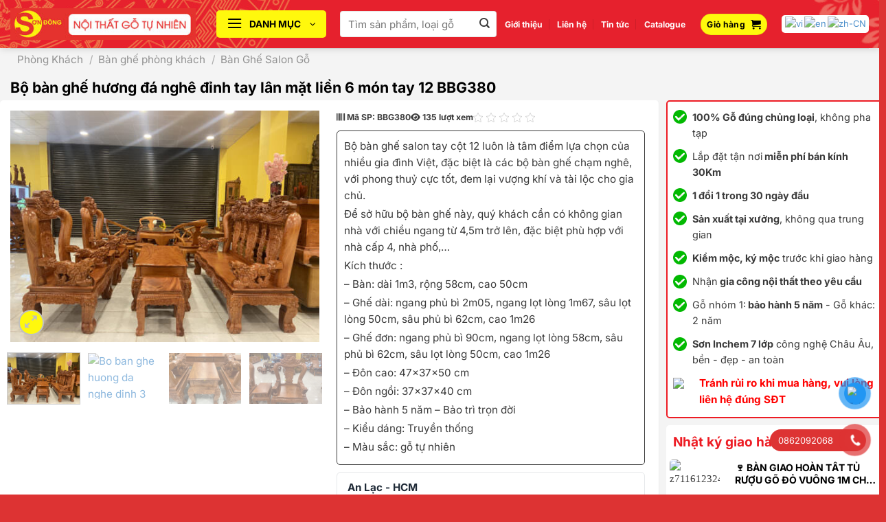

--- FILE ---
content_type: text/html
request_url: https://noithatsondong.com/san-pham/bo-ban-ghe-huong-da-nghe-dinh-tay-lan
body_size: 48915
content:
<!DOCTYPE html>
<html lang="vi" prefix="og: https://ogp.me/ns#" class="loading-site no-js">
<head>
<meta charset="UTF-8"/>
<link rel="profile" href="http://gmpg.org/xfn/11"/>
<link rel="pingback" href="https://noithatsondong.com/xmlrpc.php"/>
<style>img:is([sizes="auto" i], [sizes^="auto," i]){contain-intrinsic-size:3000px 1500px}</style>
<meta name="viewport" content="width=device-width, initial-scale=1"/>
<title>Bộ bàn ghế hương đá nghê đỉnh tay lân mặt liền tay 12 BBG380</title>
<meta name="description" content="Bộ bàn ghế salon tay cột 12 luôn là tâm điểm lựa chọn của nhiều gia đình Việt, đặc biệt là các bộ bàn ghế chạm nghê, với phong thuỷ cực tốt, đem lại vượng khí và tài lộc cho gia chủ. Để sở hữu bộ bàn ghế này, quý khách cần có không gian nhà với chiều ngang từ 4,5m trở lên, đặc biệt phù hợp với nhà cấp 4, nhà phố,... Kích thước : - Bàn: dài 1m3, rộng 58cm, cao 50cm - Ghế dài: ngang phủ bì 2m05, ngang lọt lòng 1m67, sâu lọt lòng 50cm, sâu phủ bì 62cm, cao 1m26 - Ghế đơn: ngang phủ bì 90cm, ngang lọt lòng 58cm, sâu phủ bì 62cm, sâu lọt lòng 50cm, cao 1m26 - Đôn cao: 47x37x50 cm - Đôn ngồi: 37x37x40 cm – Bảo hành 5 năm – Bảo trì trọn đời – Kiểu dáng: Truyền thống – Màu sắc: gỗ tự nhiên"/>
<meta name="robots" content="follow, index, max-snippet:-1, max-video-preview:-1, max-image-preview:large"/>
<link rel="canonical" href="https://noithatsondong.com/san-pham/bo-ban-ghe-huong-da-nghe-dinh-tay-lan"/>
<meta property="og:locale" content="vi_VN"/>
<meta property="og:type" content="product"/>
<meta property="og:title" content="Bộ bàn ghế hương đá nghê đỉnh tay lân mặt liền tay 12 BBG380"/>
<meta property="og:description" content="Bộ bàn ghế salon tay cột 12 luôn là tâm điểm lựa chọn của nhiều gia đình Việt, đặc biệt là các bộ bàn ghế chạm nghê, với phong thuỷ cực tốt, đem lại vượng khí và tài lộc cho gia chủ. Để sở hữu bộ bàn ghế này, quý khách cần có không gian nhà với chiều ngang từ 4,5m trở lên, đặc biệt phù hợp với nhà cấp 4, nhà phố,... Kích thước : - Bàn: dài 1m3, rộng 58cm, cao 50cm - Ghế dài: ngang phủ bì 2m05, ngang lọt lòng 1m67, sâu lọt lòng 50cm, sâu phủ bì 62cm, cao 1m26 - Ghế đơn: ngang phủ bì 90cm, ngang lọt lòng 58cm, sâu phủ bì 62cm, sâu lọt lòng 50cm, cao 1m26 - Đôn cao: 47x37x50 cm - Đôn ngồi: 37x37x40 cm – Bảo hành 5 năm – Bảo trì trọn đời – Kiểu dáng: Truyền thống – Màu sắc: gỗ tự nhiên"/>
<meta property="og:url" content="https://noithatsondong.com/san-pham/bo-ban-ghe-huong-da-nghe-dinh-tay-lan"/>
<meta property="og:site_name" content="Nội thất sơn đông"/>
<meta property="og:updated_time" content="2025-09-07T20:57:06+07:00"/>
<meta property="og:image" content="https://noithatsondong.com/wp-content/uploads/2022/08/Bo-ban-ghe-huong-da-nghe-dinh-2-1067x800.jpg"/>
<meta property="og:image:secure_url" content="https://noithatsondong.com/wp-content/uploads/2022/08/Bo-ban-ghe-huong-da-nghe-dinh-2-1067x800.jpg"/>
<meta property="og:image:width" content="1020"/>
<meta property="og:image:height" content="765"/>
<meta property="og:image:alt" content="Bộ bàn ghế hương đá nghê đỉnh tay lân mặt liền 6 món tay 12 BBG380"/>
<meta property="og:image:type" content="image/jpeg"/>
<meta property="product:price:amount" content="62900"/>
<meta property="product:price:currency" content="VND"/>
<meta property="product:availability" content="instock"/>
<meta name="twitter:card" content="summary_large_image"/>
<meta name="twitter:title" content="Bộ bàn ghế hương đá nghê đỉnh tay lân mặt liền tay 12 BBG380"/>
<meta name="twitter:description" content="Bộ bàn ghế salon tay cột 12 luôn là tâm điểm lựa chọn của nhiều gia đình Việt, đặc biệt là các bộ bàn ghế chạm nghê, với phong thuỷ cực tốt, đem lại vượng khí và tài lộc cho gia chủ. Để sở hữu bộ bàn ghế này, quý khách cần có không gian nhà với chiều ngang từ 4,5m trở lên, đặc biệt phù hợp với nhà cấp 4, nhà phố,... Kích thước : - Bàn: dài 1m3, rộng 58cm, cao 50cm - Ghế dài: ngang phủ bì 2m05, ngang lọt lòng 1m67, sâu lọt lòng 50cm, sâu phủ bì 62cm, cao 1m26 - Ghế đơn: ngang phủ bì 90cm, ngang lọt lòng 58cm, sâu phủ bì 62cm, sâu lọt lòng 50cm, cao 1m26 - Đôn cao: 47x37x50 cm - Đôn ngồi: 37x37x40 cm – Bảo hành 5 năm – Bảo trì trọn đời – Kiểu dáng: Truyền thống – Màu sắc: gỗ tự nhiên"/>
<meta name="twitter:image" content="https://noithatsondong.com/wp-content/uploads/2022/08/Bo-ban-ghe-huong-da-nghe-dinh-2-1067x800.jpg"/>
<meta name="twitter:label1" content="Giá"/>
<meta name="twitter:data1" content="62.900.000&nbsp;&#8363;"/>
<meta name="twitter:label2" content="Tình trạng sẵn có"/>
<meta name="twitter:data2" content="Cho phép đặt hàng trước"/>
<script type="application/ld+json" class="rank-math-schema-pro">{"@context":"https://schema.org","@graph":[{"@type":["Organization","Person"],"@id":"https://noithatsondong.com/#person","name":"N\u1ed9i th\u1ea5t s\u01a1n \u0111\u00f4ng","url":"https://noithatsondong.com","sameAs":["https://www.facebook.com/Sodoluxury"]},{"@type":"WebSite","@id":"https://noithatsondong.com/#website","url":"https://noithatsondong.com","name":"N\u1ed9i th\u1ea5t s\u01a1n \u0111\u00f4ng","alternateName":"\u0110\u1ed3 G\u1ed7 S\u01a1n \u0110\u00f4ng","publisher":{"@id":"https://noithatsondong.com/#person"},"inLanguage":"vi"},{"@type":"ImageObject","@id":"https://noithatsondong.com/wp-content/uploads/2022/08/Bo-ban-ghe-huong-da-nghe-dinh-2.jpg","url":"https://noithatsondong.com/wp-content/uploads/2022/08/Bo-ban-ghe-huong-da-nghe-dinh-2.jpg","width":"2560","height":"1920","inLanguage":"vi"},{"@type":"BreadcrumbList","@id":"https://noithatsondong.com/san-pham/bo-ban-ghe-huong-da-nghe-dinh-tay-lan#breadcrumb","itemListElement":[{"@type":"ListItem","position":"1","item":{"@id":"https://noithatsondong.com","name":"Home"}},{"@type":"ListItem","position":"2","item":{"@id":"https://noithatsondong.com/danh-muc/phong-khach/ban-ghe-phong-khach/ban-ghe-go-huong","name":"B\u00e0n gh\u1ebf g\u1ed7 H\u01b0\u01a1ng"}},{"@type":"ListItem","position":"3","item":{"@id":"https://noithatsondong.com/san-pham/bo-ban-ghe-huong-da-nghe-dinh-tay-lan","name":"B\u1ed9 b\u00e0n gh\u1ebf h\u01b0\u01a1ng \u0111\u00e1 ngh\u00ea \u0111\u1ec9nh tay l\u00e2n m\u1eb7t li\u1ec1n 6 m\u00f3n tay 12 BBG380"}}]},{"@type":"ItemPage","@id":"https://noithatsondong.com/san-pham/bo-ban-ghe-huong-da-nghe-dinh-tay-lan#webpage","url":"https://noithatsondong.com/san-pham/bo-ban-ghe-huong-da-nghe-dinh-tay-lan","name":"B\u1ed9 b\u00e0n gh\u1ebf h\u01b0\u01a1ng \u0111\u00e1 ngh\u00ea \u0111\u1ec9nh tay l\u00e2n m\u1eb7t li\u1ec1n tay 12 BBG380","datePublished":"2023-01-08T09:14:31+07:00","dateModified":"2025-09-07T20:57:06+07:00","isPartOf":{"@id":"https://noithatsondong.com/#website"},"primaryImageOfPage":{"@id":"https://noithatsondong.com/wp-content/uploads/2022/08/Bo-ban-ghe-huong-da-nghe-dinh-2.jpg"},"inLanguage":"vi","breadcrumb":{"@id":"https://noithatsondong.com/san-pham/bo-ban-ghe-huong-da-nghe-dinh-tay-lan#breadcrumb"}},{"@type":"Product","name":"B\u1ed9 b\u00e0n gh\u1ebf h\u01b0\u01a1ng \u0111\u00e1 ngh\u00ea \u0111\u1ec9nh tay l\u00e2n m\u1eb7t li\u1ec1n tay 12 BBG380","description":"Mua B\u1ed9 b\u00e0n gh\u1ebf h\u01b0\u01a1ng \u0111\u00e1 ngh\u00ea \u0111\u1ec9nh tay l\u00e2n m\u1eb7t li\u1ec1n 6 m\u00f3n tay 12 BBG380 t\u1ea1i x\u01b0\u1edfng. B\u1ed9 b\u00e0n gh\u1ebf salon tay c\u1ed9t 12 lu\u00f4n l\u00e0 t\u00e2m \u0111i\u1ec3m l\u1ef1a ch\u1ecdn c\u1ee7a nhi\u1ec1u gia \u0111\u00ecnh Vi\u1ec7t, \u0111\u1eb7c bi\u1ec7t l\u00e0 c\u00e1c b\u1ed9 b\u00e0n gh\u1ebf ch\u1ea1m ngh\u00ea, v\u1edbi phong thu\u1ef7 c\u1ef1c t\u1ed1t, \u0111em l\u1ea1i v\u01b0\u1ee3ng kh\u00ed v\u00e0 t\u00e0i l\u1ed9c cho gia ch\u1ee7. \u0110\u1ec3 s\u1edf h\u1eefu b\u1ed9 b\u00e0n gh\u1ebf n\u00e0y, qu\u00fd kh\u00e1ch c\u1ea7n c\u00f3 kh\u00f4ng gian nh\u00e0 v\u1edbi chi\u1ec1u ngang t\u1eeb 4,5m tr\u1edf l\u00ean, \u0111\u1eb7c bi\u1ec7t ph\u00f9 h\u1ee3p v\u1edbi nh\u00e0 c\u1ea5p 4, nh\u00e0 ph\u1ed1,... K\u00edch th\u01b0\u1edbc:- B\u00e0n: d\u00e0i 1m3, r\u1ed9ng 58cm, cao 50cm - Gh\u1ebf d\u00e0i: ngang ph\u1ee7 b\u00ec 2m05, ngang l\u1ecdt l\u00f2ng 1m67, s\u00e2u l\u1ecdt l\u00f2ng 50cm, s\u00e2u ph\u1ee7 b\u00ec 62cm, cao 1m26 - Gh\u1ebf \u0111\u01a1n: ngang ph\u1ee7 b\u00ec 90cm, ngang l\u1ecdt l\u00f2ng 58cm, s\u00e2u ph\u1ee7 b\u00ec 62cm, s\u00e2u l\u1ecdt l\u00f2ng 50cm, cao 1m26 - \u0110\u00f4n cao: 47x37x50 cm - \u0110\u00f4n ng\u1ed3i: 37x37x40 cm \u2013 B\u1ea3o h\u00e0nh 5 n\u0103m \u2013 B\u1ea3o tr\u00ec tr\u1ecdn \u0111\u1eddi \u2013 Ki\u1ec3u d\u00e1ng: Truy\u1ec1n th\u1ed1ng \u2013 M\u00e0u s\u1eafc: g\u1ed7 t\u1ef1 nhi\u00ean Giao h\u00e0ng to\u00e0n qu\u1ed1c, b\u1ea3o h\u00e0nh d\u00e0i h\u1ea1n","sku":"BBG380","category":"Ph\u00f2ng Kh\u00e1ch &gt; B\u00e0n gh\u1ebf ph\u00f2ng kh\u00e1ch &gt; B\u00e0n gh\u1ebf g\u1ed7 H\u01b0\u01a1ng","mainEntityOfPage":{"@id":"https://noithatsondong.com/san-pham/bo-ban-ghe-huong-da-nghe-dinh-tay-lan#webpage"},"image":[{"@type":"ImageObject","url":"https://noithatsondong.com/wp-content/uploads/2022/08/Bo-ban-ghe-huong-da-nghe-dinh-2.jpg","height":"1920","width":"2560"},{"@type":"ImageObject","url":"https://noithatsondong.com/wp-content/uploads/2022/08/Bo-ban-ghe-huong-da-nghe-dinh-3.jpg","height":"1920","width":"2560"},{"@type":"ImageObject","url":"https://noithatsondong.com/wp-content/uploads/2022/08/Bo-ban-ghe-huong-da-nghe-dinh-8.jpg","height":"1920","width":"2560"},{"@type":"ImageObject","url":"https://noithatsondong.com/wp-content/uploads/2022/08/Bo-ban-ghe-huong-da-nghe-dinh-7.jpg","height":"1920","width":"2560"},{"@type":"ImageObject","url":"https://noithatsondong.com/wp-content/uploads/2022/08/Bo-ban-ghe-huong-da-nghe-dinh-6.jpg","height":"1920","width":"2560"},{"@type":"ImageObject","url":"https://noithatsondong.com/wp-content/uploads/2022/08/Bo-ban-ghe-huong-da-nghe-dinh-5.jpg","height":"1920","width":"2560"},{"@type":"ImageObject","url":"https://noithatsondong.com/wp-content/uploads/2022/08/Bo-ban-ghe-huong-da-nghe-dinh-4.jpg","height":"1920","width":"2560"}],"offers":{"@type":"Offer","price":"62900.000","priceCurrency":"VND","priceValidUntil":"2026-12-31","availability":"https://schema.org/InStock","itemCondition":"NewCondition","url":"https://noithatsondong.com/san-pham/bo-ban-ghe-huong-da-nghe-dinh-tay-lan","seller":{"@type":"Person","@id":"https://noithatsondong.com/","name":"N\u1ed9i th\u1ea5t s\u01a1n \u0111\u00f4ng","url":"https://noithatsondong.com"}},"additionalProperty":[{"@type":"PropertyValue","name":"pa_chat-lieu","value":"G\u1ed7 h\u01b0\u01a1ng \u0111\u00e1"},{"@type":"PropertyValue","name":"pa_kich-thuoc","value":"Tay 12"},{"@type":"PropertyValue","name":"pa_bo-gom","value":"6 m\u00f3n"},{"@type":"PropertyValue","name":"pa_theo-gia","value":"50tr - 100tr"},{"@type":"PropertyValue","name":"pa_kieu-dang","value":"Truy\u1ec1n th\u1ed1ng"}],"@id":"https://noithatsondong.com/san-pham/bo-ban-ghe-huong-da-nghe-dinh-tay-lan#richSnippet"}]}</script>
<link rel='prefetch' href='https://noithatsondong.com/wp-content/themes/flatsome/assets/js/flatsome.js?ver=e1ad26bd5672989785e1'/>
<link rel='prefetch' href='https://noithatsondong.com/wp-content/themes/flatsome/assets/js/chunk.slider.js?ver=3.19.12'/>
<link rel='prefetch' href='https://noithatsondong.com/wp-content/themes/flatsome/assets/js/chunk.popups.js?ver=3.19.12'/>
<link rel='prefetch' href='https://noithatsondong.com/wp-content/themes/flatsome/assets/js/chunk.tooltips.js?ver=3.19.12'/>
<link rel='prefetch' href='https://noithatsondong.com/wp-content/themes/flatsome/assets/js/woocommerce.js?ver=dd6035ce106022a74757'/>
<link rel="alternate" type="application/rss+xml" title="Dòng thông tin Nội thất sơn đông &raquo;" href="https://noithatsondong.com/feed"/>
<link rel="alternate" type="application/rss+xml" title="Nội thất sơn đông &raquo; Dòng bình luận" href="https://noithatsondong.com/comments/feed"/>
<link rel="alternate" type="application/rss+xml" title="Nội thất sơn đông &raquo; Bộ bàn ghế hương đá nghê đỉnh tay lân mặt liền 6 món tay 12 BBG380 Dòng bình luận" href="https://noithatsondong.com/san-pham/bo-ban-ghe-huong-da-nghe-dinh-tay-lan/feed"/>
<link rel="stylesheet" type="text/css" href="//noithatsondong.com/wp-content/cache/wpfc-minified/1gc1chpl/e7i0g.css" media="all"/>
<style id='woocommerce-inline-inline-css'>.woocommerce form .form-row .required{visibility:visible;}</style>
<link rel="stylesheet" type="text/css" href="//noithatsondong.com/wp-content/cache/wpfc-minified/fpxawz03/e7hzz.css" media="all"/>
<style id='flatsome-main-inline-css'>@font-face{font-family:"fl-icons";font-display:block;src:url(https://noithatsondong.com/wp-content/themes/flatsome/assets/css/icons/fl-icons.eot?v=3.19.12);src:url(https://noithatsondong.com/wp-content/themes/flatsome/assets/css/icons/fl-icons.eot#iefix?v=3.19.12) format("embedded-opentype"), url(https://noithatsondong.com/wp-content/themes/flatsome/assets/css/icons/fl-icons.woff2?v=3.19.12) format("woff2"), url(https://noithatsondong.com/wp-content/themes/flatsome/assets/css/icons/fl-icons.ttf?v=3.19.12) format("truetype"), url(https://noithatsondong.com/wp-content/themes/flatsome/assets/css/icons/fl-icons.woff?v=3.19.12) format("woff"), url(https://noithatsondong.com/wp-content/themes/flatsome/assets/css/icons/fl-icons.svg?v=3.19.12#fl-icons) format("svg");}</style>
<link rel="stylesheet" type="text/css" href="//noithatsondong.com/wp-content/cache/wpfc-minified/d7zicki1/e7hzz.css" media="all"/>
<link rel="https://api.w.org/" href="https://noithatsondong.com/wp-json/"/><link rel="alternate" title="JSON" type="application/json" href="https://noithatsondong.com/wp-json/wp/v2/product/55213"/><link rel="EditURI" type="application/rsd+xml" title="RSD" href="https://noithatsondong.com/xmlrpc.php?rsd"/>
<meta name="generator" content="WordPress 6.8.2"/>
<link rel='shortlink' href='https://noithatsondong.com/?p=55213'/>
<link rel="alternate" title="oNhúng (JSON)" type="application/json+oembed" href="https://noithatsondong.com/wp-json/oembed/1.0/embed?url=https%3A%2F%2Fnoithatsondong.com%2Fsan-pham%2Fbo-ban-ghe-huong-da-nghe-dinh-tay-lan"/>
<link rel="alternate" title="oNhúng (XML)" type="text/xml+oembed" href="https://noithatsondong.com/wp-json/oembed/1.0/embed?url=https%3A%2F%2Fnoithatsondong.com%2Fsan-pham%2Fbo-ban-ghe-huong-da-nghe-dinh-tay-lan&#038;format=xml"/>
<meta name='dmca-site-verification' content='akYxV0pyRzQzdVd0TnRwOE04MTJJWFhaSjlURXVkY1o5ZmFwU1AzbVUxcz01'/>	<noscript><style>.woocommerce-product-gallery{opacity:1 !important;}</style></noscript>
<link rel="icon" href="https://noithatsondong.com/wp-content/uploads/2019/03/cropped-noithatsondong-32x32.jpg" sizes="32x32"/>
<link rel="icon" href="https://noithatsondong.com/wp-content/uploads/2019/03/cropped-noithatsondong-192x192.jpg" sizes="192x192"/>
<link rel="apple-touch-icon" href="https://noithatsondong.com/wp-content/uploads/2019/03/cropped-noithatsondong-180x180.jpg"/>
<meta name="msapplication-TileImage" content="https://noithatsondong.com/wp-content/uploads/2019/03/cropped-noithatsondong-270x270.jpg"/>
<style id="custom-css">:root{--primary-color:#dd9933;--fs-color-primary:#dd9933;--fs-color-secondary:#dd9933;--fs-color-success:#2b2b2b;--fs-color-alert:#dd3333;--fs-experimental-link-color:#1e73be;--fs-experimental-link-color-hover:#000000;}.tooltipster-base{--tooltip-color:#fff;--tooltip-bg-color:#000;}.off-canvas-right .mfp-content, .off-canvas-left .mfp-content{--drawer-width:300px;}.off-canvas .mfp-content.off-canvas-cart{--drawer-width:360px;}.container-width, .full-width .ubermenu-nav, .container, .row{max-width:1470px}.row.row-collapse{max-width:1440px}.row.row-small{max-width:1462.5px}.row.row-large{max-width:1500px}.sticky-add-to-cart--active, #wrapper,#main,#main.dark{background-color:#f4f4f4}.header-main{height:70px}#logo img{max-height:70px}#logo{width:270px;}.header-bottom{min-height:10px}.header-top{min-height:30px}.transparent .header-main{height:90px}.transparent #logo img{max-height:90px}.has-transparent + .page-title:first-of-type,.has-transparent + #main > .page-title,.has-transparent + #main > div > .page-title,.has-transparent + #main .page-header-wrapper:first-of-type .page-title{padding-top:90px;}.header.show-on-scroll,.stuck .header-main{height:70px!important}.stuck #logo img{max-height:70px!important}.search-form{width:70%;}.header-bg-color{background-color:rgba(221,51,51,0.53)}.header-bg-image{background-image:url('https://noithatsondong.com/wp-content/uploads/head-2025.jpg');}.header-bg-image{background-repeat:repeat;}.header-bottom{background-color:#ffffff}.top-bar-nav > li > a{line-height:16px}.header-bottom-nav > li > a{line-height:10px}@media(max-width:549px){.header-main{height:60px}#logo img{max-height: 60px}}.nav-dropdown{border-radius:5px}.nav-dropdown{font-size:90%}.nav-dropdown-has-arrow li.has-dropdown:after{border-bottom-color:#ffffff;}.nav .nav-dropdown{background-color:#ffffff}.header-top{background-color:#dd3333!important;}body{color:#3a3a3a}h1,h2,h3,h4,h5,h6,.heading-font{color:#000000;}body{font-size:95%;}@media screen and (max-width:549px){body{font-size: 95%;}}body{font-family:Inter, sans-serif;}body{font-weight:400;font-style:normal;}.nav > li > a{font-family:Inter, sans-serif;}.mobile-sidebar-levels-2 .nav > li > ul > li > a{font-family:Inter, sans-serif;}.nav > li > a,.mobile-sidebar-levels-2 .nav > li > ul > li > a{font-weight:700;font-style:normal;}h1,h2,h3,h4,h5,h6,.heading-font, .off-canvas-center .nav-sidebar.nav-vertical > li > a{font-family:Inter, sans-serif;}h1,h2,h3,h4,h5,h6,.heading-font,.banner h1,.banner h2{font-weight:700;font-style:normal;}.alt-font{font-family:Inter, sans-serif;}.alt-font{font-weight:400!important;font-style:normal!important;}.breadcrumbs{text-transform:none;}button,.button{text-transform:none;}h3.widget-title,span.widget-title{text-transform:none;}.header:not(.transparent) .header-nav-main.nav > li > a{color:#ffffff;}.header:not(.transparent) .header-nav-main.nav > li > a:hover,.header:not(.transparent) .header-nav-main.nav > li.active > a,.header:not(.transparent) .header-nav-main.nav > li.current > a,.header:not(.transparent) .header-nav-main.nav > li > a.active,.header:not(.transparent) .header-nav-main.nav > li > a.current{color:#fff80d;}.header-nav-main.nav-line-bottom > li > a:before,.header-nav-main.nav-line-grow > li > a:before,.header-nav-main.nav-line > li > a:before,.header-nav-main.nav-box > li > a:hover,.header-nav-main.nav-box > li.active > a,.header-nav-main.nav-pills > li > a:hover,.header-nav-main.nav-pills > li.active > a{color:#FFF!important;background-color:#fff80d;}.header:not(.transparent) .header-bottom-nav.nav > li > a{color:#000000;}.header:not(.transparent) .header-bottom-nav.nav > li > a:hover,.header:not(.transparent) .header-bottom-nav.nav > li.active > a,.header:not(.transparent) .header-bottom-nav.nav > li.current > a,.header:not(.transparent) .header-bottom-nav.nav > li > a.active,.header:not(.transparent) .header-bottom-nav.nav > li > a.current{color:#f70707;}.header-bottom-nav.nav-line-bottom > li > a:before,.header-bottom-nav.nav-line-grow > li > a:before,.header-bottom-nav.nav-line > li > a:before,.header-bottom-nav.nav-box > li > a:hover,.header-bottom-nav.nav-box > li.active > a,.header-bottom-nav.nav-pills > li > a:hover,.header-bottom-nav.nav-pills > li.active > a{color:#FFF!important;background-color:#f70707;}.shop-page-title.featured-title .title-overlay{background-color:rgba(255,255,255,0.3);}.current .breadcrumb-step, [data-icon-label]:after, .button#place_order,.button.checkout,.checkout-button,.single_add_to_cart_button.button, .sticky-add-to-cart-select-options-button{background-color:#81d742!important}.has-equal-box-heights .box-image{padding-top:75%;}.badge-inner.on-sale{background-color:#dd3333}.star-rating span:before,.star-rating:before, .woocommerce-page .star-rating:before, .stars a:hover:after, .stars a.active:after{color:#81d742}input[type='submit'], input[type="button"], button:not(.icon), .button:not(.icon){border-radius:5px!important}@media screen and (min-width:550px){.products .box-vertical .box-image{min-width: 500px!important;width: 500px!important;}}.footer-1{background-color:#dd3333}.footer-2{background-color:#dd3333}.absolute-footer, html{background-color:#dd3333}.page-title-small + main .product-container > .row{padding-top:0;}.header-vertical-menu__opener{height:40px}.header-vertical-menu__opener{width:160px}.header-vertical-menu__fly-out{width:307px}.header-vertical-menu__opener{color:#000000}.header-vertical-menu__opener{background-color:#fff80d}.nav-vertical-fly-out > li + li{border-top-width:1px;border-top-style:solid;}.header-vertical-menu__fly-out .nav-vertical-fly-out > li.menu-item > a:hover,.header-vertical-menu__fly-out .nav-vertical-fly-out > li.menu-item.current-dropdown > a{background-color:#fff80d;}
.woocommerce-Price-amount.amount{color:#FF3333;}.form-flat input:not([type="submit"]){border-radius:4px;font-size:15px;background-color:white;}.bottom-contact{display:none}.product-small.box{background:white;border-radius:5px;border:1px solid #eaecf0;}.box-text-products{padding:10px;}.box-image{height:auto;margin:0 auto;overflow:hidden;position:relative;border-radius:5px 5px 0px 0px;}.sale{margin-bottom:-20px;}.icon-box-left .icon-box-img+.icon-box-text{padding-left:.5em;padding-top:.2em;}.li{margin-bottom:.6em;margin-left:40px;}.term-description{background:#fff;border-radius:5px 5px 0px 0px;padding:20px;margin-bottom:0px;}.widget>ul>li,ul.menu>li{list-style:none;margin:0;text-align:left;font-size:.8em;max-width:50%;width:50%;padding-right:20px;}.woocommerce-widget-layered-nav-list{display:flex;flex-wrap:wrap;}.large-3s{flex-basis:24.2%;max-width:24.2%;background:#fff;padding-top:10px;border-radius:5px;margin-left:10px;}.widget>ul>li+li,ul.menu>li+li{border-top:0px solid #ececec}.page-title-inner{padding-top:5px;}.category-page-row{padding-top:0px;}.breadcrumbs{letter-spacing:0;text-align:start;padding:5px 5px 5px 10px;border-radius:0px 0px 5px 5px;font-weight:600;}.breadcrumbs a{font-weight:500;}.subcategories{display:flex;overflow-x:auto;gap:10px;scroll-snap-type:x mandatory;background:#e1e1e1;padding:10px;border-radius:5px;}.subcategories::-webkit-scrollbar{height:6px;}.subcategories::-webkit-scrollbar-thumb{background-color:#ccc;border-radius:5px;}.ty-subcategories__item{flex:0 0 calc(100% / 11);scroll-snap-align:center;border-radius:5px;background:#ffffff;text-align:center;transition:transform 0.3s;list-style:none;}.dm-img img{width:100%;height:auto;border-radius:5px 5px 0 0;margin-bottom:5px;aspect-ratio:4 / 3;object-fit:cover;}.dm-text{padding:0px 5px 0px 5px;color:#333;margin-top:8px;margin-bottom:8px;font-weight:bold;font-size:14px;display:-webkit-box;-webkit-line-clamp:2;-webkit-box-orient:vertical;overflow:hidden;text-overflow:ellipsis;}.nav-simple{display:flex;overflow-x:auto;white-space:nowrap;list-style:none;margin:0;gap:8px;flex-wrap:nowrap;}
.nav-simple .tab{flex:0 0 auto;}.nav-simple .tab a{display:inline-block;padding:8px 12px;background:#eee;color:#333;text-decoration:none;border-radius:4px;}.nav-simple .tab.active a{background:#ed1c25;color:white;}.menu-icon-tc a{width:8.63%;background:#fff;height:177px;border-radius:5px;font-weight:600;}.menu-icon-tc-2{display:flex;background:white;text-align:center;flex-wrap:wrap;gap:5%;}.menu-icon-tc-2 a{width:21%;}.menu-icon-tc{display:flex;background:#F44336;text-align:center;flex-wrap:wrap;gap:7px;padding:5px;border-radius:5px;}.menu-icon-tc a img{transition:transform 0.3s ease;}.menu-icon-tc a:hover img {transform: scale(1.04); 
}p{margin-bottom:10px;}.khuyen-mai-hb{margin-bottom:20px;margin-top:30px;background:white;padding:10px;border-radius:5px;border:1px solid #ef0b0b;font-size:15px;width:100%;}.khuyen-mai-hb .tieu-de{background:#e31616;padding:2px 20px;margin-top:-24px;margin-bottom:10px;font-size:15px;font-weight:500;color:#ffffff;display:block;width:fit-content;border-radius:99px;}
.khuyen-mai-hb ul{margin-bottom:4px;list-style-image:url(tick.png);}.pt-view-cmt{display:flex;justify-content:flex-end;font-size:12px;margin-top:5px;}.pt-view-cmt>div{margin:0 5px;}.posted-on{margin-right:10px;}.entry-meta i{margin-right:3px;}.h1, h1{font-size:1.4em;}.single-product .quantity{display:none !important;}.single-product .nut-tuy-chinh{margin-left:10px;background-color:#ff6600;color:white;}@media screen and (min-width:850px){.row-large>.col, .row-large>.flickity-viewport>.flickity-slider>.col{margin-bottom:0;padding:0px 0px 15px 15px;}.product-footer .woocommerce-tabs{border-top:1px solid #ececec;padding:50px;}.row-divided.row-reverse>.col+.col:not(.large-12){border-left:0;background:#ffff;border-radius:5px;padding-right:15px;}.product-info{padding:0px 10px 0px 10px;border-radius:5px;margin-right:10px;}.page-title {position: sticky;top: 70px;background: #f4f4f4;z-index: 1000;margin-bottom: 10px;}}.row.content-row.row-divided.row-large.row-reverse{max-width:1440px;}.page-title-inner{min-height:0px;padding-top:0px;position:relative;}.product-main{padding:0px;}.entry-divider{display:none !important;}.entry-meta{text-transform:none !important;display:flex;gap:4px;align-items:center;font-size:.8em;padding-bottom:6px;margin-bottom:-3px;}.meta-views{position:absolute;right:0;background:#fff;padding:4px;border-radius:5px;}.single-product .quantity{display:none !important;}.custom-product-info div{display:flex;align-items:center;gap:6px;}.custom-product-info i{color:#555;font-size:15px;}.custom-product-info a{color:#0073aa;}.custom-product-info a:hover{color:#005177;text-decoration:underline;}.custom-price-box{background:#fff;border:1px solid #e0e0e0;border-left:4px solid #e53935;border-radius:10px;padding:16px 20px;margin-bottom:10px;color:#333;width:100%;}.custom-price-box .custom-regular-price{font-size:14px;color:#888;text-decoration:line-through;}.custom-price-box .custom-sale-price{font-size:22px;color:#e53935;font-weight:700;margin-top:4px;}.custom-price-box .custom-saved{display:inline-block;background-color:#e8f5e9;color:#4CAF50;padding:6px 12px;font-size:14px;border-radius:5px;margin-top:10px;font-weight:600;}.single-product .cart{display:flex;gap:10px;flex-wrap:wrap;}.single-product .cart .button{flex:1;text-align:center;border-radius:5px;margin-right:0px;margin-bottom:0px;}.badge-container{margin:0px;}.badge{height:1.8em;}.badge-inner{padding:5px;border-bottom-right-radius:15px;}.product-thumbnails img{width:100%;height:auto;aspect-ratio:4 / 3;object-fit:cover;}.product-gallery-slider img, .product-thumbnails img{width:100%;height:auto;aspect-ratio:4 / 3;object-fit:cover;}.box-image .out-of-stock-label{display:none;}.product-info p.stock{display:none;}.widget .is-divider {display: none;}p {margin-bottom: 3px;}li{margin-bottom:0.2em;}.product-short-description{padding:10px;border-radius:5px;margin-bottom:10px;border:solid 1px;}.product_list_widget{background:#fff;border-radius:5px;}.custom-product-meta{display:flex;gap:15px;font-size:.8em;margin-bottom:10px;align-items:center;font-weight:600;}.entry-header-text.entry-header-text-top.text-left{background:#ffffff;padding:10px;border-radius:5px;margin-bottom:10px;}.related-products{margin-top:20px;border-top:solid 1px #ececec;padding:10px;}.attachment-woocommerce_thumbnail.size-woocommerce_thumbnail{aspect-ratio:4 / 3;object-fit:contain;}.header-vertical-menu__opener{border-radius:5px;}.ux-menu-icon{width:30px}.header-vertical-menu__fly-out{margin-top:15px;margin-left:-290px;border-radius:5px;border:solid 1px#fff80d;}.header-cart-title{color:black;}.icon-shopping-cart{color:black;}.header-vertical-menu__fly-out .nav-vertical-fly-out>li.menu-item>a{padding:8px 10px;color:black !important}.header-vertical-menu__fly-out .nav-vertical-fly-out>li.menu-item{font-size:1.1em;}.button.icon.circle, .button.icon.round{background:#fff80d;}.nav-left{justify-content:flex-start;flex-flow:nowrap;width:98%;}.gt_selector{width:72%;border-radius:35px;}.gtranslate_wrapper{background:#fff;padding:1px 2px 4px 5px;border-radius:5px;}.post-sidebar.large-3.col{border-left:0px;padding-left:20px;}.box-text a:not(.button), .box-text h1, .box-text h2, .box-text h3, .box-text h4, .box-text h5, .box-text h6{display:-webkit-box;-webkit-line-clamp:2;-webkit-box-orient:vertical;overflow:hidden;text-overflow:ellipsis;}.sticky-top{position:sticky;top:70px;z-index:9999;background:#fff;box-shadow:0 2px 5px rgba(0, 0, 0, 0.1);}.bao-chi a img{height:auto;aspect-ratio:25 / 9;object-fit:cover;background-color:#ffffff;padding:5px;position:relative;overflow:hidden;}.price-wrapper .price{display:block;margin-top:10px;font-size:1.3em;}.custom-dropdown-filters{display:flex;flex-wrap:nowrap;gap:10px;align-items:center;margin-bottom:0px;overflow-x:auto;}.custom-dropdown-filters .filter-item{flex-shrink:0;}.custom-dropdown-filters select{padding:6px 25px 6px 10px;border:1px solid #ccc;border-radius:5px;font-size:14px;width:100%;}.custom-dropdown-filters .filter-actions{display:flex;flex-shrink:0;}.entry-content.single-page{background:#fff;padding:20px;}.single-post{width:1200px;}
.custom-related-content{margin-top:40px;padding:10px;border-top:1px solid #e0e0e0;font-family:inherit;background:#ffffff;}
.related-by-category h3{font-size:20px;margin-bottom:12px;color:#333;}.related-by-category ul{padding-left:18px;margin-bottom:24px;}.related-by-category ul li{margin-bottom:6px;}.related-by-category ul li a{color:#0073aa;text-decoration:none;}.related-by-category ul li a:hover{text-decoration:underline;}
.post-tags{margin-bottom:24px;}.post-tags strong{margin-right:6px;color:#444;}.post-tags .tag-link{display:inline-block;margin:3px 6px 3px 0;padding:4px 10px;background:#f4f4f4;border-radius:4px;font-size:13px;color:#333;text-decoration:none;transition:0.2s ease;}.post-tags .tag-link:hover{background:#e0e0e0;}
.related-posts-grid{margin-top:30px;}.related-posts-grid .box{border:none;box-shadow:none;}.related-posts-grid .box-image{position:relative;width:100%;padding-top:75%;
overflow:hidden;border-radius:6px;background-color:#f2f2f2;}.related-posts-grid .box-image img{position:absolute;top:0;left:0;width:100%;height:100%;object-fit:cover;border-radius:6px;}.related-posts-grid .box-text{padding-top:8px;}.related-posts-grid .post-title{font-size:14px;line-height:1.4;margin:0;color:#222;}.related-posts-grid a.plain{text-decoration:none;display:block;}.related-posts-grid a.plain:hover .post-title{color:#0073aa;}.nut-loc{background:#fff80d;border:solid 1px #cccccc;font-size:.86em;}.button{margin-bottom:0px;}.nav-top-link{font-size:1em;}.row-small>.col, .row-small>.flickity-viewport>.flickity-slider>.col{padding:0 5px 10px;}.term-description{max-height:100px;
overflow:hidden;position:relative;transition:max-height 0.3s ease;}.term-description.expanded{max-height:1000px;
}.term-description-toggle{display:flex;margin-bottom:10px;color:#0073aa;cursor:pointer;font-weight:bold;justify-content:center;background:#fff;padding:5px;border-radius:0px 0px 5px 5px;}@media screen and (min-width:850px){.single-post .row-large {display: flex;flex-wrap: nowrap;max-width: 1200px;}}.badge-inner{background-color:#2f2f2f;}
@media(max-width:549px){.off-canvas-right .mfp-content, .off-canvas-left .mfp-content{width:100%;}.off-canvas .sidebar-menu{padding:0;}.header-block .col{padding-left:0;padding-right:0;padding-bottom:0;}.giuseart_tabs{display:block;}.giuseart_tabs .nav{gap:0;float:left;width:18%;background-color:#fee2e1;overflow:auto;margin:0 !important;}.giuseart_tabs ul li{padding-left:0;}.giuseart_tabs .nav li:first-child{background:#fcb4b5;}.off-canvas .nav-vertical>li>a{padding-bottom:10px;padding-top:10px;font-size:16px;text-transform:none;letter-spacing:0;color:#333;font-weight:500;}.giuseart_tabs ul li a img{width:40px;height:40px;border-radius:99%;margin:0 auto 5px auto;}.giuseart_tabs ul li a h3{font-size:14px;font-weight:700;margin-bottom:0;padding:5px;text-align:center;}.giuseart_tabs .nav li:nth-child(2){background:#fee2e1;}.giuseart_tabs .nav li:nth-child(3){background:#ffeed6;}.giuseart_tabs .nav li:nth-child(4){background:#fff8c4;}.giuseart_tabs .nav li:nth-child(5){background:#ecfccb;}.giuseart_tabs .nav li:nth-child(6){background:#d1fbe5;}.giuseart_tabs .nav li:nth-child(7){background:#e0f2fe;}.giuseart_tabs .nav li:nth-child(8){background:#e1e7fd;}.giuseart_tabs .nav li:nth-child(9){background:#edeaff;}.giuseart_tabs .nav li:nth-child(10){background:#eafff9;}.giuseart_tabs .tab-panels{width:100%;padding:15px 10px 10px 20%;}.tab-panels .entry-content .row{margin-left:-5px !important;margin-right:-5px !important;}.giuseart_tabs .tab-panels .col{padding:0 5px 0px !important;}.giuseart_tabs .col:first-child h3{margin-top:0 !important;border-left:none;padding-left:0;line-height:24px;font-size:16px;margin-bottom:10px;color:#333;}.giuseart_tabs .tab-panels .icon-box{border-radius:5px;background:white;margin-bottom:10px;}.giuseart_tabs .tab-panels .icon-box .icon-box-img{margin-bottom:7px;width:200px !important;}.giuseart_tabs .tab-panels .icon-box .icon-box-img img{border-radius:5px 5px 0px 0px;height:75px;padding-top:0px;}.giuseart_tabs .tab-panels .icon-box .icon-box-text{padding:0 5px 5px 5px;font-size:14px;line-height:20px;height:45px;}.giuseart_tabs .tab-panels ul{display:inline-block;margin-top:0 !important;margin-bottom:0;}.giuseart_tabs .tab-panels ul li{margin-right:6px;display:inline-block;float:left;width:auto !important;}.giuseart_tabs .tab-panels ul li a{color:#565656;border:1px solid #cccccc;border-radius:10px;padding:9px 10px;line-height:44px;}.section-title-normal{border-bottom:0px solid #ececec;font-size:15px;}.section-title-normal span{border-bottom:0px solid rgba(0, 0, 0, .1);margin-bottom:0px;margin-right:9px;padding-bottom:0px;font-weight:500;}.section-title-container{margin-bottom:0em;}.section-title span{text-transform:none;color:red;}.bottom-contact{display:block !important;position:fixed !important;bottom:0;background:white;width:100%;z-index:99;box-shadow:2px 1px 9px #dedede;border-top:1px solid #eaeaea;}.bottom-contact ul li{margin-bottom:5px;width:20%;float:left;list-style:none;text-align:center;font-size:13.5px;}.bottom-contact ul li img{width:22px;margin-top:5px;margin-bottom:3px;opacity:0.6;}.bottom-contact ul li span{color:black;font-size:12px;}#button-contact-vr{position:fixed;bottom:0;z-index:1;}.menu-mobile{margin-top:0px !important;}.ty-subcategories__item{width:100px;flex:0 0 calc(100% / 4);}.menu-icon-tc a{width:23.5%;}.menu-icon-tc{max-height:calc(2 * 180px);overflow-y:auto;overflow-x:hidden;}.off-canvas:not(.off-canvas-center) .nav-vertical li>a{padding:3px;}.form-flat input:not([type="submit"]){border-radius:5px;font-size:12px;width:200px;}.custom-dropdown-filters{display:flex;gap:0;align-items:center;margin-bottom:0px;overflow-x:auto;flex-wrap:wrap;justify-content:center;}.custom-dropdown-filters .filter-item{flex-shrink:0;width:33%;}.custom-dropdown-filters select {font-size: .7em;padding: 1px 1px 1px 10px;}}.label-new.menu-item > a:after{content:"Mới";}.label-hot.menu-item > a:after{content:"Nổi bật";}.label-sale.menu-item > a:after{content:"Giảm giá";}.label-popular.menu-item > a:after{content:"Phổ biến";}</style>		<style id="wp-custom-css">.product-page-sections{overflow:hidden;position:relative;padding-bottom:25px;}
.single-product .tab-panels div#tab-description.panel:not(.active){height:0 !important;}
.devvn_readmore_flatsome{text-align:center;cursor:pointer;position:absolute;z-index:10;bottom:0;width:100%;background:#fff;}
.devvn_readmore_flatsome:before{height:55px;margin-top:-45px;content:"";background:-moz-linear-gradient(top, rgba(255,255,255,0) 0%, rgba(255,255,255,1) 100%);background:-webkit-linear-gradient(top, rgba(255,255,255,0) 0%,rgba(255,255,255,1) 100%);background:linear-gradient(to bottom, rgba(255,255,255,0) 0%,rgba(255,255,255,1) 100%);filter:progid:DXImageTransform.Microsoft.gradient( startColorstr='#ffffff00', endColorstr='#ffffff',GradientType=0 );display:block;}
.devvn_readmore_flatsome a{color:#318A00;display:block;}
.devvn_readmore_flatsome a:after{content:'';width:0;right:0;border-top:6px solid #318A00;border-left:6px solid transparent;border-right:6px solid transparent;display:inline-block;vertical-align:middle;margin:-2px 0 0 5px;}
.devvn_readmore_flatsome_less a:after{border-top:0;border-left:6px solid transparent;border-right:6px solid transparent;border-bottom:6px solid #318A00;}
.devvn_readmore_flatsome_less:before{display:none;}
.minhhiep2{text-align:center;padding:5px;}
@media screen and (min-device-width: 300px) and (max-device-width: 768px) {
.nhanhiep2{width:90px;float:left;background:#ff0000;margin:16px;text-align:center;border-radius:6px;padding:4px;font-size:14px;}
}
@media screen and (min-device-width: 769px) and (max-device-width: 2000px) {
.nhanhiep2{width:200px;float:left;background:#ff0000;margin:20px;text-align:center;font-weight:bold;border-radius:6px;padding:4px;}
}
.mt{display:none;}
#mega-menu-title{width:250px;background:#f63345;
text-transform:uppercase;}
#mega-menu-title{width:250px;text-transform:uppercase;}
#mega_menu a:hover{width:250px;}
#menu-item-716.menu-item.menu-item-type-custom.menu-item-object-custom.menu-item-716{width:245px;}
#mega_menu.sf-menu.sf-vertical.sf-js-enabled.sf-arrows{width:250px;}
#mega-menu-wrap.ot-vm-hover{width:0px;}
.nav.header-nav.header-bottom-nav.nav-center.nav-uppercase{left:10px;}
#mega-menu-wrap{width:250px;background:#ed1c24;}
@media screen and (min-device-width: 300px) and (max-device-width: 768px) {
.mnnghiaca1{font-size:14px;padding:6px;border:1px solid #ccc;margin-bottom:10px;margin-left:7px;float:left;border-radius:5px}
}
@media screen and (min-device-width: 769px) and (max-device-width: 2000px) {
.mnnghiaca1 {
font-size: 15px;
padding-top: 6px;
padding-bottom: 6px;
padding-left: 8px;
padding-right: 8px;
border: 1px solid #ccc;
margin-left: 7px;
float: left;
border-radius: 5px;
margin-bottom: 10px;
}
.has-shadow .box-text {
padding-left: 0.5em;
padding-right: 0.5em;
}
.texiwin {
opacity: 0; 
}
.linkfooter {
opacity: 0; 
width: 0.01px;      
height: 0.01px;     
   padding: 90px;      
   margin: 90px;       
}
.linkfooter {
transform: scale(0.01); 
}
.mnnghiaca {
padding-right: 18px;
font-size: 13px;
font-weight: 600;
padding-top: 10px;
padding-bottom: 10px;
padding-left: 18px;
border: 1px solid #ccc;
margin: 10px;
float: left;
width: 150px;
}
@media screen and (min-device-width: 769px) and (max-device-width: 2000px){
.wpcf7 .wpcf7-form-control-wrap{
width: 300px;
float: left;
margin-right: 10px;}}
@media screen and (min-device-width: 300px) and (max-device-width: 768px){.wpcf7 .wpcf7-form-control-wrap{
float: left;
padding-right: 5px;}}
.select_option:focus{background:#ffff00 !important;}
.is-large {
font-size: 14px;
font-weight: 600;
}
.header:not(.transparent) .header-bottom-nav.nav > li > a {
color: #000000;
font-weight: 600;
}
#conhang{display:none;}
.sdlac {
position: relative;
animation: bounce 4s cubic-bezier(0.4, 0, 0.2, 1) infinite; 
}
@keyframes bounce {
0%, 100% {
transform: translateY(0); 
}
50% {
transform: translateY(-10px); 
}
}
.mentorcala232
{
width: 0.1px;
height: 0.1px;
overflow: hidden;
opacity: 0;
pointer-events: none;
}
.quetngang1{
font-family: 'Teko', sans-serif;
font-size: 30px;
text-align: center;
display: -webkit-flex;
display: flex;
-webkit-align-items: center;
align-items: center;
-webkit-justify-content: center;
justify-content: center;
margin: 0;
position: relative;
}
.quetngang1:before{
content: attr(data-text);
position: absolute;
background: linear-gradient(#ffff00, #ffff00, #ffff00, #ffff00, #ffff00);
-webkit-background-clip: text;
color: transparent;
background-size: 100% 90%;
line-height: 0.9;
clip-path: ellipse(120px 120px at -2.54% -9.25%);
animation: swing 5s infinite;
animation-direction: alternate;
}
.quetngang2{
font-family: 'Teko', sans-serif;
text-transform: uppercase;
font-size: 30px;
text-align: center;
display: -webkit-flex;
display: flex;
-webkit-align-items: center;
align-items: center;
-webkit-justify-content: center;
justify-content: center;
margin: 0;
position: relative;
color: #000;
}
.quetngang2:before{
content: attr(data-text);
position: absolute;
background: linear-gradient(#307138, #ffeb9c, #ffeb9c, #ff0000);
-webkit-background-clip: text;
color: transparent;
background-size: 100% 90%;
line-height: 0.9;
clip-path: ellipse(120px 120px at -2.54% -9.25%);
animation: swing 5s infinite;
animation-direction: alternate;
}
@keyframes swing{
0%{
-webkit-clip-path: ellipse(120px 120px at -2.54% -9.25%)
clip-path: ellipse(120px 120px at -2.54% -9.25%)
}
50%{
-webkit-clip-path: ellipse(120px 120px at 49.66% 64.36%);
clip-path: ellipse(120px 120px at 49.66% 64.36%);
}
100%{
-webkit-clip-path: ellipse(120px 120px at 102.62% -1.61%;);
clip-path: ellipse(120px 120px at 102.62% -1.61%);
}
}
.sdto{
margin-left: 0!important;
padding-left: 10px;
padding-right: 10px;
animation: shadow-pulse 2s infinite;
}
@keyframes shadow-pulse {
0% {
transform: scale(1);
}
50% {
transform: scale(1.05);
}
100% {
transform: scale(1);
}
}
.wordCarousel div {
overflow: hidden;
position: relative;
height: 75px;
}
.wordCarousel div li {
font-family: roboto;
color: #fff;
font-weight: 900;
padding: 0 10px;
height: 45px;
margin-bottom: 45px;
display: block;
}
.flip2 {
-webkit-animation: flip2 6s cubic-bezier(0.23, 1, 0.32, 1.2) infinite;
animation: flip2 6s cubic-bezier(0.23, 1, 0.32, 1.2) infinite;
}
.flip3 {
-webkit-animation: flip3 8s cubic-bezier(0.23, 1, 0.32, 1.2) infinite;
animation: flip3 8s cubic-bezier(0.23, 1, 0.32, 1.2) infinite;
}
.flip4 {
-webkit-animation: flip4 10s cubic-bezier(0.23, 1, 0.32, 1.2) infinite;
animation: flip4 10s cubic-bezier(0.23, 1, 0.32, 1.2) infinite;
}
.flip5 {
-webkit-animation: flip5 12s cubic-bezier(0.23, 1, 0.32, 1.2) infinite;
animation: flip5 12s cubic-bezier(0.23, 1, 0.32, 1.2) infinite;
}
@-webkit-keyframes flip2 {
0% {
margin-top: -180px;
}
5% {
margin-top: -90px;
}
50% {
margin-top: -90px;
}
55% {
margin-top: 0px;
}
99.99% {
margin-top: 0px;
}
100% {
margin-top: -180px;
}
}
@keyframes flip2 {
0% {
margin-top: -180px;
}
5% {
margin-top: -90px;
}
50% {
margin-top: -90px;
}
55% {
margin-top: 0px;
}
99.99% {
margin-top: 0px;
}
100% {
margin-top: -180px;
}
}
@-webkit-keyframes flip3 {
0% {
margin-top: -270px;
}
5% {
margin-top: -180px;
}
33% {
margin-top: -180px;
}
38% {
margin-top: -90px;
}
66% {
margin-top: -90px;
}
71% {
margin-top: 0px;
}
99.99% {
margin-top: 0px;
}
100% {
margin-top: -270px;
}
}
@keyframes flip3 {
0% {
margin-top: -270px;
}
5% {
margin-top: -180px;
}
33% {
margin-top: -180px;
}
38% {
margin-top: -90px;
}
66% {
margin-top: -90px;
}
71% {
margin-top: 0px;
}
99.99% {
margin-top: 0px;
}
100% {
margin-top: -270px;
}
}
@-webkit-keyframes flip4 {
0% {
margin-top: -360px;
}
5% {
margin-top: -270px;
}
25% {
margin-top: -270px;
}
30% {
margin-top: -180px;
}
50% {
margin-top: -180px;
}
55% {
margin-top: -90px;
}
75% {
margin-top: -90px;
}
80% {
margin-top: 0px;
}
99.99% {
margin-top: 0px;
}
100% {
margin-top: -360px;
}
}
@keyframes flip4 {
0% {
margin-top: -360px;
}
5% {
margin-top: -270px;
}
25% {
margin-top: -270px;
}
30% {
margin-top: -180px;
}
50% {
margin-top: -180px;
}
55% {
margin-top: -90px;
}
75% {
margin-top: -90px;
}
80% {
margin-top: 0px;
}
99.99% {
margin-top: 0px;
}
100% {
margin-top: -360px;
}
}
@-webkit-keyframes flip5 {
0% {
margin-top: -450px;
}
5% {
margin-top: -360px;
}
20% {
margin-top: -360px;
}
25% {
margin-top: -270px;
}
40% {
margin-top: -270px;
}
45% {
margin-top: -180px;
}
60% {
margin-top: -180px;
}
65% {
margin-top: -90px;
}
80% {
margin-top: -90px;
}
85% {
margin-top: 0px;
}
99.99% {
margin-top: 0px;
}
100% {
margin-top: -450px;
}
}
@keyframes flip5 {
0% {
margin-top: -450px;
}
5% {
margin-top: -360px;
}
20% {
margin-top: -360px;
}
25% {
margin-top: -270px;
}
40% {
margin-top: -270px;
}
45% {
margin-top: -180px;
}
60% {
margin-top: -180px;
}
65% {
margin-top: -90px;
}
80% {
margin-top: -90px;
}
85% {
margin-top: 0px;
}
99.99% {
margin-top: 0px;
}
100% {
margin-top: -450px;
}
}
.discount-label {
background-color: #ff0000;
color: #fff;
font-size: 12px;
padding: 4px 8px;
border-radius: 4px;
position: absolute;
top: -136px;
right: 0px;
z-index: 1;
font-weight: bolder;
}
.post-59269 .discount-label {
background-color: #ff0000;
color: #fff;
font-size: 12px;
padding: 4px 8px;
border-radius: 4px;
position: absolute;
top: -165px;
right: 0px;
z-index: 1;
font-weight: bolder;
}</style>
<style id="kirki-inline-styles">@font-face{font-family:'Inter';font-style:normal;font-weight:400;font-display:swap;src:url(https://noithatsondong.com/wp-content/fonts/inter/UcC73FwrK3iLTeHuS_nVMrMxCp50SjIa2JL7SUc.woff2) format('woff2');unicode-range:U+0460-052F, U+1C80-1C8A, U+20B4, U+2DE0-2DFF, U+A640-A69F, U+FE2E-FE2F;}
@font-face{font-family:'Inter';font-style:normal;font-weight:400;font-display:swap;src:url(https://noithatsondong.com/wp-content/fonts/inter/UcC73FwrK3iLTeHuS_nVMrMxCp50SjIa0ZL7SUc.woff2) format('woff2');unicode-range:U+0301, U+0400-045F, U+0490-0491, U+04B0-04B1, U+2116;}
@font-face{font-family:'Inter';font-style:normal;font-weight:400;font-display:swap;src:url(https://noithatsondong.com/wp-content/fonts/inter/UcC73FwrK3iLTeHuS_nVMrMxCp50SjIa2ZL7SUc.woff2) format('woff2');unicode-range:U+1F00-1FFF;}
@font-face{font-family:'Inter';font-style:normal;font-weight:400;font-display:swap;src:url(https://noithatsondong.com/wp-content/fonts/inter/UcC73FwrK3iLTeHuS_nVMrMxCp50SjIa1pL7SUc.woff2) format('woff2');unicode-range:U+0370-0377, U+037A-037F, U+0384-038A, U+038C, U+038E-03A1, U+03A3-03FF;}
@font-face{font-family:'Inter';font-style:normal;font-weight:400;font-display:swap;src:url(https://noithatsondong.com/wp-content/fonts/inter/UcC73FwrK3iLTeHuS_nVMrMxCp50SjIa2pL7SUc.woff2) format('woff2');unicode-range:U+0102-0103, U+0110-0111, U+0128-0129, U+0168-0169, U+01A0-01A1, U+01AF-01B0, U+0300-0301, U+0303-0304, U+0308-0309, U+0323, U+0329, U+1EA0-1EF9, U+20AB;}
@font-face{font-family:'Inter';font-style:normal;font-weight:400;font-display:swap;src:url(https://noithatsondong.com/wp-content/fonts/inter/UcC73FwrK3iLTeHuS_nVMrMxCp50SjIa25L7SUc.woff2) format('woff2');unicode-range:U+0100-02BA, U+02BD-02C5, U+02C7-02CC, U+02CE-02D7, U+02DD-02FF, U+0304, U+0308, U+0329, U+1D00-1DBF, U+1E00-1E9F, U+1EF2-1EFF, U+2020, U+20A0-20AB, U+20AD-20C0, U+2113, U+2C60-2C7F, U+A720-A7FF;}
@font-face{font-family:'Inter';font-style:normal;font-weight:400;font-display:swap;src:url(https://noithatsondong.com/wp-content/fonts/inter/UcC73FwrK3iLTeHuS_nVMrMxCp50SjIa1ZL7.woff2) format('woff2');unicode-range:U+0000-00FF, U+0131, U+0152-0153, U+02BB-02BC, U+02C6, U+02DA, U+02DC, U+0304, U+0308, U+0329, U+2000-206F, U+20AC, U+2122, U+2191, U+2193, U+2212, U+2215, U+FEFF, U+FFFD;}
@font-face{font-family:'Inter';font-style:normal;font-weight:700;font-display:swap;src:url(https://noithatsondong.com/wp-content/fonts/inter/UcC73FwrK3iLTeHuS_nVMrMxCp50SjIa2JL7SUc.woff2) format('woff2');unicode-range:U+0460-052F, U+1C80-1C8A, U+20B4, U+2DE0-2DFF, U+A640-A69F, U+FE2E-FE2F;}
@font-face{font-family:'Inter';font-style:normal;font-weight:700;font-display:swap;src:url(https://noithatsondong.com/wp-content/fonts/inter/UcC73FwrK3iLTeHuS_nVMrMxCp50SjIa0ZL7SUc.woff2) format('woff2');unicode-range:U+0301, U+0400-045F, U+0490-0491, U+04B0-04B1, U+2116;}
@font-face{font-family:'Inter';font-style:normal;font-weight:700;font-display:swap;src:url(https://noithatsondong.com/wp-content/fonts/inter/UcC73FwrK3iLTeHuS_nVMrMxCp50SjIa2ZL7SUc.woff2) format('woff2');unicode-range:U+1F00-1FFF;}
@font-face{font-family:'Inter';font-style:normal;font-weight:700;font-display:swap;src:url(https://noithatsondong.com/wp-content/fonts/inter/UcC73FwrK3iLTeHuS_nVMrMxCp50SjIa1pL7SUc.woff2) format('woff2');unicode-range:U+0370-0377, U+037A-037F, U+0384-038A, U+038C, U+038E-03A1, U+03A3-03FF;}
@font-face{font-family:'Inter';font-style:normal;font-weight:700;font-display:swap;src:url(https://noithatsondong.com/wp-content/fonts/inter/UcC73FwrK3iLTeHuS_nVMrMxCp50SjIa2pL7SUc.woff2) format('woff2');unicode-range:U+0102-0103, U+0110-0111, U+0128-0129, U+0168-0169, U+01A0-01A1, U+01AF-01B0, U+0300-0301, U+0303-0304, U+0308-0309, U+0323, U+0329, U+1EA0-1EF9, U+20AB;}
@font-face{font-family:'Inter';font-style:normal;font-weight:700;font-display:swap;src:url(https://noithatsondong.com/wp-content/fonts/inter/UcC73FwrK3iLTeHuS_nVMrMxCp50SjIa25L7SUc.woff2) format('woff2');unicode-range:U+0100-02BA, U+02BD-02C5, U+02C7-02CC, U+02CE-02D7, U+02DD-02FF, U+0304, U+0308, U+0329, U+1D00-1DBF, U+1E00-1E9F, U+1EF2-1EFF, U+2020, U+20A0-20AB, U+20AD-20C0, U+2113, U+2C60-2C7F, U+A720-A7FF;}
@font-face{font-family:'Inter';font-style:normal;font-weight:700;font-display:swap;src:url(https://noithatsondong.com/wp-content/fonts/inter/UcC73FwrK3iLTeHuS_nVMrMxCp50SjIa1ZL7.woff2) format('woff2');unicode-range:U+0000-00FF, U+0131, U+0152-0153, U+02BB-02BC, U+02C6, U+02DA, U+02DC, U+0304, U+0308, U+0329, U+2000-206F, U+20AC, U+2122, U+2191, U+2193, U+2212, U+2215, U+FEFF, U+FFFD;}</style>	
<script data-wpfc-render="false">(function(){let events=["mouseover", "mousemove", "wheel", "scroll", "touchstart", "touchmove"];let fired=false;events.forEach(function(event){window.addEventListener(event, function(){if(fired===false){fired=true;(function(w,d,s,l,i){w[l]=w[l]||[];w[l].push({'gtm.start':
new Date().getTime(),event:'gtm.js'});var f=d.getElementsByTagName(s)[0],
j=d.createElement(s),dl=l!='dataLayer'?'&l='+l:'';j.async=true;j.src=
'https://www.googletagmanager.com/gtm.js?id='+i+dl;f.parentNode.insertBefore(j,f);
})(window,document,'script','dataLayer','GTM-5NNW78MZ');}},{once: true});});})();</script>
<script data-wpfc-render="false">var Wpfcll={s:[],osl:0,scroll:false,i:function(){Wpfcll.ss();window.addEventListener('load',function(){let observer=new MutationObserver(mutationRecords=>{Wpfcll.osl=Wpfcll.s.length;Wpfcll.ss();if(Wpfcll.s.length > Wpfcll.osl){Wpfcll.ls(false);}});observer.observe(document.getElementsByTagName("html")[0],{childList:true,attributes:true,subtree:true,attributeFilter:["src"],attributeOldValue:false,characterDataOldValue:false});Wpfcll.ls(true);});window.addEventListener('scroll',function(){Wpfcll.scroll=true;Wpfcll.ls(false);});window.addEventListener('resize',function(){Wpfcll.scroll=true;Wpfcll.ls(false);});window.addEventListener('click',function(){Wpfcll.scroll=true;Wpfcll.ls(false);});},c:function(e,pageload){var w=document.documentElement.clientHeight || body.clientHeight;var n=0;if(pageload){n=0;}else{n=(w > 800) ? 800:200;n=Wpfcll.scroll ? 800:n;}var er=e.getBoundingClientRect();var t=0;var p=e.parentNode ? e.parentNode:false;if(typeof p.getBoundingClientRect=="undefined"){var pr=false;}else{var pr=p.getBoundingClientRect();}if(er.x==0 && er.y==0){for(var i=0;i < 10;i++){if(p){if(pr.x==0 && pr.y==0){if(p.parentNode){p=p.parentNode;}if(typeof p.getBoundingClientRect=="undefined"){pr=false;}else{pr=p.getBoundingClientRect();}}else{t=pr.top;break;}}};}else{t=er.top;}if(w - t+n > 0){return true;}return false;},r:function(e,pageload){var s=this;var oc,ot;try{oc=e.getAttribute("data-wpfc-original-src");ot=e.getAttribute("data-wpfc-original-srcset");originalsizes=e.getAttribute("data-wpfc-original-sizes");if(s.c(e,pageload)){if(oc || ot){if(e.tagName=="DIV" || e.tagName=="A" || e.tagName=="SPAN"){e.style.backgroundImage="url("+oc+")";e.removeAttribute("data-wpfc-original-src");e.removeAttribute("data-wpfc-original-srcset");e.removeAttribute("onload");}else{if(oc){e.setAttribute('src',oc);}if(ot){e.setAttribute('srcset',ot);}if(originalsizes){e.setAttribute('sizes',originalsizes);}if(e.getAttribute("alt") && e.getAttribute("alt")=="blank"){e.removeAttribute("alt");}e.removeAttribute("data-wpfc-original-src");e.removeAttribute("data-wpfc-original-srcset");e.removeAttribute("data-wpfc-original-sizes");e.removeAttribute("onload");if(e.tagName=="IFRAME"){var y="https://www.youtube.com/embed/";if(navigator.userAgent.match(/\sEdge?\/\d/i)){e.setAttribute('src',e.getAttribute("src").replace(/.+\/templates\/youtube\.html\#/,y));}e.onload=function(){if(typeof window.jQuery !="undefined"){if(jQuery.fn.fitVids){jQuery(e).parent().fitVids({customSelector:"iframe[src]"});}}var s=e.getAttribute("src").match(/templates\/youtube\.html\#(.+)/);if(s){try{var i=e.contentDocument || e.contentWindow;if(i.location.href=="about:blank"){e.setAttribute('src',y+s[1]);}}catch(err){e.setAttribute('src',y+s[1]);}}}}}}else{if(e.tagName=="NOSCRIPT"){if(jQuery(e).attr("data-type")=="wpfc"){e.removeAttribute("data-type");jQuery(e).after(jQuery(e).text());}}}}}catch(error){console.log(error);console.log("==>",e);}},ss:function(){var i=Array.prototype.slice.call(document.getElementsByTagName("img"));var f=Array.prototype.slice.call(document.getElementsByTagName("iframe"));var d=Array.prototype.slice.call(document.getElementsByTagName("div"));var a=Array.prototype.slice.call(document.getElementsByTagName("a"));var s=Array.prototype.slice.call(document.getElementsByTagName("span"));var n=Array.prototype.slice.call(document.getElementsByTagName("noscript"));this.s=i.concat(f).concat(d).concat(a).concat(s).concat(n);},ls:function(pageload){var s=this;[].forEach.call(s.s,function(e,index){s.r(e,pageload);});}};document.addEventListener('DOMContentLoaded',function(){wpfci();});function wpfci(){Wpfcll.i();}</script>
</head>
<body class="wp-singular product-template-default single single-product postid-55213 wp-theme-flatsome wp-child-theme-flatsome-child theme-flatsome woocommerce woocommerce-page woocommerce-no-js full-width header-shadow lightbox nav-dropdown-has-shadow">
<noscript><iframe onload="Wpfcll.r(this,true);" data-wpfc-original-src="https://www.googletagmanager.com/ns.html?id=GTM-5NNW78MZ"
height="0" width="0" style="display:none;visibility:hidden"></iframe></noscript>
<a class="skip-link screen-reader-text" href="#main">Bỏ qua nội dung</a>
<div id="wrapper">
<header id="header" class="header has-sticky sticky-shrink">
<div class="header-wrapper">
<div id="masthead" class="header-main">
<div class="header-inner flex-row container logo-left medium-logo-left" role="navigation">
<div id="logo" class="flex-col logo">  <a href="https://noithatsondong.com/" title="Nội thất sơn đông - Nội thất gỗ tự nhiên" rel="home"> <img width="300" height="52" src="https://noithatsondong.com/wp-content/uploads/2021/04/logo-2z.jpg" class="header_logo header-logo" alt="Nội thất sơn đông"/><img width="300" height="52" src="https://noithatsondong.com/wp-content/uploads/2021/04/logo-2z.jpg" class="header-logo-dark" alt="Nội thất sơn đông"/></a></div><div class="flex-col show-for-medium flex-left"> <ul class="mobile-nav nav nav-left"> </ul></div><div class="flex-col hide-for-medium flex-left flex-grow">
<ul class="header-nav header-nav-main nav nav-left nav-divided nav-prompts-overlay">
<li class="header-vertical-menu" role="navigation">
<div class="header-vertical-menu__opener dark"> <span class="header-vertical-menu__icon"> <i class="icon-menu"></i> </span> <span class="header-vertical-menu__title"> DANH MỤC </span> <i class="icon-angle-down"></i></div><div class="header-vertical-menu__fly-out has-shadow">
<div class="menu-menu-moi-container"><ul id="menu-menu-moi" class="ux-nav-vertical-menu nav-vertical-fly-out"><li id="menu-item-47811" class="menu-item menu-item-type-custom menu-item-object-custom menu-item-47811 menu-item-design-container-width menu-item-has-block has-dropdown has-icon-left"><a href="https://noithatsondong.com/danh-muc/phong-khach" class="nav-top-link" aria-expanded="false" aria-haspopup="menu"><img class="ux-menu-icon" width="20" height="20" src="https://noithatsondong.com/wp-content/uploads/2022/08/icon-salon-go.jpg" alt=""/>Bàn ghế | Tủ | Kệ | Tranh<i class="icon-angle-down"></i></a><div class="sub-menu nav-dropdown"><div class="row row-collapse" id="row-1873228470">
<div id="col-922423760" class="col medium-6 small-12 large-6">
<div class="col-inner">
<h4><a href="https://noithatsondong.com/danh-muc/phong-khach/ban-ghe-phong-khach" data-wplink-edit="true">Bàn ghế phòng khách | bàn ghế gỗ</a></h4>
<div class="row row-collapse" id="row-1364207638">
<div id="col-1322189582" class="col medium-6 small-12 large-6">
<div class="col-inner">
<div class="ux-menu stack stack-col justify-start">
<div class="ux-menu-link flex menu-item label-hot"> <a class="ux-menu-link__link flex" href="https://noithatsondong.com/danh-muc/phong-khach/ban-ghe-phong-khach/ban-ghe-sofa-tan-co-dien"> <i class="ux-menu-link__icon text-center icon-angle-right"></i> <span class="ux-menu-link__text"> Bàn ghế gỗ </span> </a></div><div class="ux-menu-link flex menu-item label-hot"> <a class="ux-menu-link__link flex" href="https://noithatsondong.com/danh-muc/phong-khach/ban-ghe-phong-khach/ban-ghe-sofa-tan-co-dien"> <i class="ux-menu-link__icon text-center icon-angle-right"></i> <span class="ux-menu-link__text"> Sofa cổ điển </span> </a></div><div class="ux-menu-link flex menu-item"> <a class="ux-menu-link__link flex" href="https://noithatsondong.com/danh-muc/phong-khach/ban-ghe-phong-khach/sofa-hien-dai"> <i class="ux-menu-link__icon text-center icon-angle-right"></i> <span class="ux-menu-link__text"> Sofa hiện đại </span> </a></div><div class="ux-menu-link flex menu-item"> <a class="ux-menu-link__link flex" href="https://noithatsondong.com/danh-muc/phong-khach/ban-ghe-phong-khach/ban-ghe-salon-go"> <i class="ux-menu-link__icon text-center icon-angle-right"></i> <span class="ux-menu-link__text"> Bàn ghế salon gỗ </span> </a></div><div class="ux-menu-link flex menu-item"> <a class="ux-menu-link__link flex" href="https://noithatsondong.com/danh-muc/phong-khach/ban-ghe-phong-khach/ghe-truong-ky"> <i class="ux-menu-link__icon text-center icon-angle-right"></i> <span class="ux-menu-link__text"> Bàn ghế trường kỷ </span> </a></div><div class="ux-menu-link flex menu-item"> <a class="ux-menu-link__link flex" href="https://noithatsondong.com/danh-muc/phong-khach/ban-ghe-phong-khach/ge-luoi-ghe-thu-gian"> <i class="ux-menu-link__icon text-center icon-angle-right"></i> <span class="ux-menu-link__text"> Ghế lười - Ghế thư giãn </span> </a></div></div><h4><a href="https://noithatsondong.com/danh-muc/phong-khach/phong-khach-dep">Trọn bộ phòng khách</a></h4>
<h4><a href="https://noithatsondong.com/danh-muc/phong-khach-go-oc-cho">Nội thất gỗ óc chó</a></h4></div></div><div id="col-1150066082" class="col medium-6 small-12 large-6">
<div class="col-inner">
<div class="ux-menu stack stack-col justify-start">
<div class="ux-menu-link flex menu-item"> <a class="ux-menu-link__link flex" href="https://noithatsondong.com/danh-muc/phong-khach/ban-ghe-phong-khach/ban-ghe-go-cam-lai"> <i class="ux-menu-link__icon text-center icon-angle-right"></i> <span class="ux-menu-link__text"> Bàn ghế gỗ cẩm lai </span> </a></div><div class="ux-menu-link flex menu-item"> <a class="ux-menu-link__link flex" href="https://noithatsondong.com/danh-muc/phong-khach/ban-ghe-phong-khach/ban-ghe-go-go-do"> <i class="ux-menu-link__icon text-center icon-angle-right"></i> <span class="ux-menu-link__text"> Bàn ghế gỗ gõ đỏ </span> </a></div><div class="ux-menu-link flex menu-item"> <a class="ux-menu-link__link flex" href="https://noithatsondong.com/danh-muc/phong-khach/ban-ghe-phong-khach/ban-ghe-go-huong"> <i class="ux-menu-link__icon text-center icon-angle-right"></i> <span class="ux-menu-link__text"> Bàn ghế gỗ hương </span> </a></div><div class="ux-menu-link flex menu-item"> <a class="ux-menu-link__link flex" href="https://noithatsondong.com/danh-muc/phong-khach/ban-ghe-phong-khach/ban-ghe-go-mun"> <i class="ux-menu-link__icon text-center icon-angle-right"></i> <span class="ux-menu-link__text"> Bàn ghế gỗ mun </span> </a></div></div><h4><a href="https://noithatsondong.com/danh-muc/phong-khach/don-go">Đôn gỗ trang trí</a></h4>
<div class="ux-menu stack stack-col justify-start">
<div class="ux-menu-link flex menu-item"> <a class="ux-menu-link__link flex" href="https://noithatsondong.com/danh-muc/phong-khach/don-go"> <i class="ux-menu-link__icon text-center icon-angle-right"></i> <span class="ux-menu-link__text"> Đôn truyền thống </span> </a></div><div class="ux-menu-link flex menu-item"> <a class="ux-menu-link__link flex" href="https://noithatsondong.com/danh-muc/phong-khach/don-go"> <i class="ux-menu-link__icon text-center icon-angle-right"></i> <span class="ux-menu-link__text"> Đôn gỗ cổ điển </span> </a></div></div><h4><a href="https://noithatsondong.com/danh-muc/phong-khach/tu-giay-dep">Tủ dày dép</a></h4></div></div></div></div></div><div id="col-1877076889" class="col medium-3 small-12 large-3">
<div class="col-inner">
<h4><a href="https://noithatsondong.com/danh-muc/phong-khach/tu-ke-tivi">Tủ kệ tivi</a></h4>
<div class="ux-menu stack stack-col justify-start">
<div class="ux-menu-link flex menu-item label-hot"> <a class="ux-menu-link__link flex" href="https://noithatsondong.com/danh-muc/phong-khach/tu-ke-tivi/ke-tivi-go-co-dien"> <i class="ux-menu-link__icon text-center icon-angle-right"></i> <span class="ux-menu-link__text"> Tủ tivi cổ điển </span> </a></div><div class="ux-menu-link flex menu-item"> <a class="ux-menu-link__link flex" href="https://noithatsondong.com/danh-muc/phong-khach/tu-ke-tivi/ke-tivi-hien-dai"> <i class="ux-menu-link__icon text-center icon-angle-right"></i> <span class="ux-menu-link__text"> Tủ tivi hiện đại </span> </a></div></div><h4><a href="https://noithatsondong.com/danh-muc/phong-khach/ke-go">Kệ trang trí</a></h4>
<div class="ux-menu stack stack-col justify-start">
<div class="ux-menu-link flex menu-item"> <a class="ux-menu-link__link flex" href="https://noithatsondong.com/danh-muc/phong-khach/ke-go/ke-go-trang-tri"> <i class="ux-menu-link__icon text-center icon-angle-right"></i> <span class="ux-menu-link__text"> Kệ trang trí </span> </a></div><div class="ux-menu-link flex menu-item label-hot"> <a class="ux-menu-link__link flex" href="https://noithatsondong.com/danh-muc/phong-khach/ke-go/ban-trang-tri-ke-go"> <i class="ux-menu-link__icon text-center icon-angle-right"></i> <span class="ux-menu-link__text"> Bàn trang trí </span> </a></div></div><h4><a href="https://noithatsondong.com/danh-muc/phong-khach/luc-binh-go">Lọ lục bình</a></h4>
<div class="ux-menu stack stack-col justify-start">
<div class="ux-menu-link flex menu-item"> <a class="ux-menu-link__link flex" href="https://noithatsondong.com/danh-muc/phong-khach/tu-ke-tivi/ke-tivi-go-co-dien"> <i class="ux-menu-link__icon text-center icon-angle-right"></i> <span class="ux-menu-link__text"> Lục bình trơn </span> </a></div><div class="ux-menu-link flex menu-item"> <a class="ux-menu-link__link flex" href="https://noithatsondong.com/danh-muc/phong-khach/tu-ke-tivi/ke-tivi-hien-dai"> <i class="ux-menu-link__icon text-center icon-angle-right"></i> <span class="ux-menu-link__text"> Lục bình chạm </span> </a></div></div></div></div><div id="col-153113581" class="col medium-3 small-12 large-3">
<div class="col-inner">
<h4><a href="https://noithatsondong.com/danh-muc/phong-khach/tu-ruou">Tủ rượu</a></h4>
<div class="ux-menu stack stack-col justify-start">
<div class="ux-menu-link flex menu-item"> <a class="ux-menu-link__link flex" href="https://noithatsondong.com/danh-muc/phong-khach/tu-ruou/tu-ruou-co-dien-tu-ruou"> <i class="ux-menu-link__icon text-center icon-angle-right"></i> <span class="ux-menu-link__text"> Tủ rượu cổ điển </span> </a></div><div class="ux-menu-link flex menu-item"> <a class="ux-menu-link__link flex" href="https://noithatsondong.com/danh-muc/phong-khach/tu-ruou/xe-day-ruou"> <i class="ux-menu-link__icon text-center icon-angle-right"></i> <span class="ux-menu-link__text"> Xe đẩy rượu </span> </a></div></div><h4><a href="https://noithatsondong.com/danh-muc/phong-khach/tranh-go">Tranh treo tường</a></h4>
<div class="ux-menu stack stack-col justify-start">
<div class="ux-menu-link flex menu-item"> <a class="ux-menu-link__link flex" href="https://noithatsondong.com/danh-muc/phong-khach/tranh-go"> <i class="ux-menu-link__icon text-center icon-angle-right"></i> <span class="ux-menu-link__text"> Tranh đồng hồ </span> </a></div><div class="ux-menu-link flex menu-item"> <a class="ux-menu-link__link flex" href="https://noithatsondong.com/danh-muc/phong-khach/tranh-go"> <i class="ux-menu-link__icon text-center icon-angle-right"></i> <span class="ux-menu-link__text"> Tranh cao cấp </span> </a></div></div><h4><a href="https://noithatsondong.com/danh-muc/phong-khach/dong-ho-go">Đồng hồ cây</a></h4>
<div class="ux-menu stack stack-col justify-start">
<div class="ux-menu-link flex menu-item"> <a class="ux-menu-link__link flex" href="https://noithatsondong.com/danh-muc/phong-khach/dong-ho-go"> <i class="ux-menu-link__icon text-center icon-angle-right"></i> <span class="ux-menu-link__text"> Đồng hồ cây </span> </a></div><div class="ux-menu-link flex menu-item"> <a class="ux-menu-link__link flex" href="https://noithatsondong.com/danh-muc/phong-khach/dong-ho-go/dong-ho-go-dung"> <i class="ux-menu-link__icon text-center icon-angle-right"></i> <span class="ux-menu-link__text"> Đồng hồ treo tường </span> </a></div></div></div></div><style>#row-1873228470 > .col > .col-inner{padding:10px 10px 0px 10px;}</style></div></div></li>
<li id="menu-item-47815" class="menu-item menu-item-type-custom menu-item-object-custom menu-item-47815 menu-item-design-container-width menu-item-has-block has-dropdown has-icon-left"><a href="https://noithatsondong.com/danh-muc/phong-ngu" class="nav-top-link" aria-expanded="false" aria-haspopup="menu"><img onload="Wpfcll.r(this,true);" src="https://noithatsondong.com/wp-content/plugins/wp-fastest-cache-premium/pro/images/blank.gif" class="ux-menu-icon" width="20" height="20" data-wpfc-original-src="https://noithatsondong.com/wp-content/uploads/2022/08/icon-giuong-ngu.jpg" alt="blank"/>Giường | Tủ áo | Tab<i class="icon-angle-down"></i></a><div class="sub-menu nav-dropdown"><div class="row row-small" id="row-154866218">
<div id="col-455995266" class="col medium-3 small-12 large-3">
<div class="col-inner">
<div id="text-280022932" class="text">
<h4><a href="https://noithatsondong.com/danh-muc/phong-ngu/giuong-ngu">Giường ngủ</a></h4>
<style>#text-280022932{text-align:left;}</style></div><div class="ux-menu stack stack-col justify-start">
<div class="ux-menu-link flex menu-item"> <a class="ux-menu-link__link flex" href="https://noithatsondong.com/danh-muc/phong-ngu/giuong-ngu/giuong-ngu-hien-dai"> <i class="ux-menu-link__icon text-center icon-angle-right"></i> <span class="ux-menu-link__text"> Giường ngủ hiện đại </span> </a></div><div class="ux-menu-link flex menu-item"> <a class="ux-menu-link__link flex" href="https://noithatsondong.com/danh-muc/phong-ngu/giuong-ngu/giuong-ngu-co-dien"> <i class="ux-menu-link__icon text-center icon-angle-right"></i> <span class="ux-menu-link__text"> Giường ngủ cổ điển </span> </a></div></div><div id="text-3857981520" class="text">
<h4><a href="https://noithatsondong.com/danh-muc/phong-ngu/tu-quan-ao">Tủ quần áo</a></h4>
<style>#text-3857981520{text-align:left;}</style></div><div class="ux-menu stack stack-col justify-start">
<div class="ux-menu-link flex menu-item"> <a class="ux-menu-link__link flex" href="https://noithatsondong.com/danh-muc/phong-ngu/tu-quan-ao/tu-quan-ao-hien-dai"> <i class="ux-menu-link__icon text-center icon-angle-right"></i> <span class="ux-menu-link__text"> Tủ quần áo hiện đại </span> </a></div><div class="ux-menu-link flex menu-item"> <a class="ux-menu-link__link flex" href="https://noithatsondong.com/danh-muc/phong-ngu/tu-quan-ao/tu-quan-ao-co-dien"> <i class="ux-menu-link__icon text-center icon-angle-right"></i> <span class="ux-menu-link__text"> Tủ quần áo cổ điển </span> </a></div></div></div><style>#col-455995266 > .col-inner{border-radius:5px;}</style></div><div id="col-2013238773" class="col medium-3 small-12 large-3">
<div class="col-inner">
<div id="text-480853334" class="text">
<h4><a href="https://noithatsondong.com/danh-muc/phong-ngu/ban-trang-diem">Bàn trang điểm</a></h4>
<style>#text-480853334{text-align:left;}</style></div><div class="ux-menu stack stack-col justify-start">
<div class="ux-menu-link flex menu-item"> <a class="ux-menu-link__link flex" href="https://noithatsondong.com/danh-muc/phong-ngu/ban-trang-diem/ban-trang-diem-hien-dai"> <i class="ux-menu-link__icon text-center icon-angle-right"></i> <span class="ux-menu-link__text"> Bàn trang điểm hiện đại </span> </a></div><div class="ux-menu-link flex menu-item"> <a class="ux-menu-link__link flex" href="https://noithatsondong.com/danh-muc/phong-ngu/ban-trang-diem/ban-trang-diem-co-dien"> <i class="ux-menu-link__icon text-center icon-angle-right"></i> <span class="ux-menu-link__text"> Bàn trang điểm cổ điển </span> </a></div></div><h4><a href="https://noithatsondong.com/danh-muc/phong-ngu/tu-dau-giuong">Tủ Đầu Giường</a></h4>
<div class="ux-menu stack stack-col justify-start">
<div class="ux-menu-link flex menu-item"> <a class="ux-menu-link__link flex" href="https://noithatsondong.com/danh-muc/phong-ngu/tu-dau-giuong/tu-dau-giuong-hien-dai"> <i class="ux-menu-link__icon text-center icon-angle-right"></i> <span class="ux-menu-link__text"> Tủ đầu giường hiện đại </span> </a></div><div class="ux-menu-link flex menu-item"> <a class="ux-menu-link__link flex" href="https://noithatsondong.com/danh-muc/phong-ngu/tu-dau-giuong/tu-dau-giuong-co-dien"> <i class="ux-menu-link__icon text-center icon-angle-right"></i> <span class="ux-menu-link__text"> Tủ đầu giường cổ điển </span> </a></div></div></div><style>#col-2013238773 > .col-inner{border-radius:5px;}</style></div><style>#row-154866218 > .col > .col-inner{padding:20px 15px 10px 15px;}</style></div></div></li>
<li id="menu-item-47817" class="menu-item menu-item-type-custom menu-item-object-custom menu-item-47817 menu-item-design-container-width menu-item-has-block has-dropdown has-icon-left"><a href="https://noithatsondong.com/danh-muc/phong-bep" class="nav-top-link" aria-expanded="false" aria-haspopup="menu"><img onload="Wpfcll.r(this,true);" src="https://noithatsondong.com/wp-content/plugins/wp-fastest-cache-premium/pro/images/blank.gif" class="ux-menu-icon" width="20" height="20" data-wpfc-original-src="https://noithatsondong.com/wp-content/uploads/2022/08/icon-bo-ban-an.jpg" alt="blank"/>Bàn ăn | Ghế | Mặt bàn<i class="icon-angle-down"></i></a><div class="sub-menu nav-dropdown"><div class="row row-small" id="row-1579164257">
<div id="col-462748221" class="col medium-3 small-12 large-3">
<div class="col-inner">
<h4><a href="https://noithatsondong.com/danh-muc/phong-bep/ban-an">Bộ bàn ăn</a></h4>
<div class="ux-menu stack stack-col justify-start">
<div class="ux-menu-link flex menu-item"> <a class="ux-menu-link__link flex" href="https://noithatsondong.com/danh-muc/phong-bep/ban-an/bo-ban-an-hien-dai"> <i class="ux-menu-link__icon text-center icon-angle-right"></i> <span class="ux-menu-link__text"> Bộ bàn ăn hiện đại </span> </a></div><div class="ux-menu-link flex menu-item"> <a class="ux-menu-link__link flex" href="https://noithatsondong.com/danh-muc/phong-bep/ban-an/bo-ban-an-hien-dai"> <i class="ux-menu-link__icon text-center icon-angle-right"></i> <span class="ux-menu-link__text"> Bộ bàn ăn cổ điển </span> </a></div><div class="ux-menu-link flex menu-item"> <a class="ux-menu-link__link flex" href="https://noithatsondong.com/danh-muc/phong-bep/ban-an/bo-ban-an-hien-dai"> <i class="ux-menu-link__icon text-center icon-angle-right"></i> <span class="ux-menu-link__text"> Bộ bàn ăn 4 ghế </span> </a></div><div class="ux-menu-link flex menu-item"> <a class="ux-menu-link__link flex" href="https://noithatsondong.com/danh-muc/phong-bep/ban-an/bo-ban-an-hien-dai"> <i class="ux-menu-link__icon text-center icon-angle-right"></i> <span class="ux-menu-link__text"> Bộ bàn ăn 6 ghế </span> </a></div><div class="ux-menu-link flex menu-item"> <a class="ux-menu-link__link flex" href="https://noithatsondong.com/danh-muc/phong-bep/ban-an/bo-ban-an-hien-dai"> <i class="ux-menu-link__icon text-center icon-angle-right"></i> <span class="ux-menu-link__text"> Bộ bàn ăn 8 ghế </span> </a></div><div class="ux-menu-link flex menu-item"> <a class="ux-menu-link__link flex" href="https://noithatsondong.com/danh-muc/phong-bep/ban-an/bo-ban-an-hien-dai"> <i class="ux-menu-link__icon text-center icon-angle-right"></i> <span class="ux-menu-link__text"> Bộ bàn ăn trên 10 ghế </span> </a></div></div></div></div><div id="col-1695718510" class="col medium-3 small-12 large-3">
<div class="col-inner">
<h4><a href="https://noithatsondong.com/danh-muc/phong-bep/">Bàn ăn tuỳ biến</a></h4>
<div class="ux-menu stack stack-col justify-start">
<div class="ux-menu-link flex menu-item"> <a class="ux-menu-link__link flex" href="https://noithatsondong.com"> <i class="ux-menu-link__icon text-center icon-angle-right"></i> <span class="ux-menu-link__text"> Mặt bàn nguyên tấm </span> </a></div><div class="ux-menu-link flex menu-item"> <a class="ux-menu-link__link flex" href="https://noithatsondong.com/danh-muc/phong-bep/ghe-an"> <i class="ux-menu-link__icon text-center icon-angle-right"></i> <span class="ux-menu-link__text"> Mẫu ghế ăn </span> </a></div><div class="ux-menu-link flex menu-item"> <a class="ux-menu-link__link flex" href="https://noithatsondong.com"> <i class="ux-menu-link__icon text-center icon-angle-right"></i> <span class="ux-menu-link__text"> Chân bàn ăn </span> </a></div></div><h4><a href="https://noithatsondong.com/danh-muc/phong-an-go-oc-cho">Phòng ăn gỗ óc chó</a></h4></div></div><style>#row-1579164257 > .col > .col-inner{padding:10px 10px 0px 10px;}</style></div></div></li>
<li id="menu-item-47816" class="menu-item menu-item-type-custom menu-item-object-custom menu-item-47816 menu-item-design-container-width menu-item-has-block has-dropdown has-icon-left"><a href="https://noithatsondong.com/danh-muc/phong-tho" class="nav-top-link" aria-expanded="false" aria-haspopup="menu"><img onload="Wpfcll.r(this,true);" src="https://noithatsondong.com/wp-content/plugins/wp-fastest-cache-premium/pro/images/blank.gif" class="ux-menu-icon" width="20" height="20" data-wpfc-original-src="https://noithatsondong.com/wp-content/uploads/2022/08/icon-sap-tho.jpg" alt="blank"/>Bàn tủ thờ | Thần tài | Thờ cúng<i class="icon-angle-down"></i></a><div class="sub-menu nav-dropdown"><div class="row row-small" id="row-559519064">
<div id="col-1455108512" class="col medium-3 small-12 large-3">
<div class="col-inner">
<h4><a href="https://noithatsondong.com/danh-muc/phong-tho">Bàn | Tủ thờ</a></h4>
<div class="ux-menu stack stack-col justify-start">
<div class="ux-menu-link flex menu-item"> <a class="ux-menu-link__link flex" href="https://noithatsondong.com/danh-muc/phong-tho/ban-tho"> <i class="ux-menu-link__icon text-center icon-angle-right"></i> <span class="ux-menu-link__text"> Bàn thờ </span> </a></div><div class="ux-menu-link flex menu-item"> <a class="ux-menu-link__link flex" href="https://noithatsondong.com/danh-muc/phong-tho/tu-tho"> <i class="ux-menu-link__icon text-center icon-angle-right"></i> <span class="ux-menu-link__text"> Tủ thờ </span> </a></div><div class="ux-menu-link flex menu-item"> <a class="ux-menu-link__link flex" href="https://noithatsondong.com/danh-muc/phong-tho/sap-tho"> <i class="ux-menu-link__icon text-center icon-angle-right"></i> <span class="ux-menu-link__text"> Sập thờ </span> </a></div><div class="ux-menu-link flex menu-item"> <a class="ux-menu-link__link flex" href="https://noithatsondong.com/danh-muc/phong-tho/ban-cung-com"> <i class="ux-menu-link__icon text-center icon-angle-right"></i> <span class="ux-menu-link__text"> Bàn cúng cơm </span> </a></div><div class="ux-menu-link flex menu-item"> <a class="ux-menu-link__link flex" href="https://noithatsondong.com/danh-muc/phong-tho/ban-tho-than-tai-ong-dia"> <i class="ux-menu-link__icon text-center icon-angle-right"></i> <span class="ux-menu-link__text"> Bàn thờ thần tài </span> </a></div></div></div></div><div id="col-1467080734" class="col medium-3 small-12 large-3">
<div class="col-inner">
<h4><a href="https://noithatsondong.com/danh-muc/phong-tho/phong-tho-dep">Phòng thờ theo mẫu</a></h4>
<div class="ux-menu stack stack-col justify-start">
<div class="ux-menu-link flex menu-item"> <a class="ux-menu-link__link flex" href="https://noithatsondong.com/danh-muc/phong-tho/phong-tho-dep/phong-tho-truyen-thong"> <i class="ux-menu-link__icon text-center icon-angle-right"></i> <span class="ux-menu-link__text"> Phòng thờ truyền thống </span> </a></div><div class="ux-menu-link flex menu-item"> <a class="ux-menu-link__link flex" href="https://noithatsondong.com/danh-muc/phong-tho/phong-tho-dep/phong-tho-chung-cu"> <i class="ux-menu-link__icon text-center icon-angle-right"></i> <span class="ux-menu-link__text"> Phòng thờ chung cư </span> </a></div><div class="ux-menu-link flex menu-item"> <a class="ux-menu-link__link flex" href="https://noithatsondong.com/danh-muc/phong-tho/phong-tho-dep/phong-tho-sang-trong-hien-dai"> <i class="ux-menu-link__icon text-center icon-angle-right"></i> <span class="ux-menu-link__text"> Phòng thờ hiện đại </span> </a></div><div class="ux-menu-link flex menu-item"> <a class="ux-menu-link__link flex" href="https://noithatsondong.com/danh-muc/phong-tho/phong-tho-dep/phong-tho-biet-thu"> <i class="ux-menu-link__icon text-center icon-angle-right"></i> <span class="ux-menu-link__text"> Phòng thờ lớn </span> </a></div></div></div></div><div id="col-2132698672" class="col medium-3 small-12 large-3">
<div class="col-inner">
<h4><a href="https://noithatsondong.com/danh-muc/phong-tho">Thờ cúng khác</a></h4>
<div class="ux-menu stack stack-col justify-start">
<div class="ux-menu-link flex menu-item"> <a class="ux-menu-link__link flex" href="https://noithatsondong.com/danh-muc/phong-tho/tuong-phat"> <i class="ux-menu-link__icon text-center icon-angle-right"></i> <span class="ux-menu-link__text"> Tượng phật </span> </a></div><div class="ux-menu-link flex menu-item"> <a class="ux-menu-link__link flex" href="https://noithatsondong.com/danh-muc/phong-tho/hoanh-phi-cuon-thu-cau-doi"> <i class="ux-menu-link__icon text-center icon-angle-right"></i> <span class="ux-menu-link__text"> Hoành phi câu đối </span> </a></div><div class="ux-menu-link flex menu-item"> <a class="ux-menu-link__link flex" href="https://noithatsondong.com/danh-muc/phong-tho/ngai-kieu-y-lu-huong-khung-anh"> <i class="ux-menu-link__icon text-center icon-angle-right"></i> <span class="ux-menu-link__text"> Bài vị - Lư hương - Khung ảnh </span> </a></div><div class="ux-menu-link flex menu-item"> <a class="ux-menu-link__link flex" href="https://noithatsondong.com/danh-muc/phong-tho/cua-vong-tranh-quat"> <i class="ux-menu-link__icon text-center icon-angle-right"></i> <span class="ux-menu-link__text"> Cửa võng - Tranh - Quạt </span> </a></div></div></div></div><style>#row-559519064 > .col > .col-inner{padding:10px 10px 0px 10px;}</style></div></div></li>
<li id="menu-item-47818" class="menu-item menu-item-type-custom menu-item-object-custom menu-item-47818 menu-item-design-container-width menu-item-has-block has-dropdown has-icon-left"><a href="https://noithatsondong.com/danh-muc/van-phong" class="nav-top-link" aria-expanded="false" aria-haspopup="menu"><img onload="Wpfcll.r(this,true);" src="https://noithatsondong.com/wp-content/plugins/wp-fastest-cache-premium/pro/images/blank.gif" class="ux-menu-icon" width="20" height="20" data-wpfc-original-src="https://noithatsondong.com/wp-content/uploads/iocn-vanphong.png" alt="blank"/>Bàn ghế làm việc | Tủ sách<i class="icon-angle-down"></i></a><div class="sub-menu nav-dropdown"><div class="row row-small" id="row-1468726642">
<div id="col-2132174592" class="col medium-3 small-12 large-3">
<div class="col-inner">
<h4><a href="https://noithatsondong.com/danh-muc/van-phong">Nội thất văn phòng</a></h4>
<div class="ux-menu stack stack-col justify-start">
<div class="ux-menu-link flex menu-item"> <a class="ux-menu-link__link flex" href="https://noithatsondong.com/danh-muc/van-phong/ban-lam-viec"> <i class="ux-menu-link__icon text-center icon-angle-right"></i> <span class="ux-menu-link__text"> Bàn làm việc | Giám đốc </span> </a></div><div class="ux-menu-link flex menu-item"> <a class="ux-menu-link__link flex" href="https://noithatsondong.com/danh-muc/van-phong/ghe-van-phong"> <i class="ux-menu-link__icon text-center icon-angle-right"></i> <span class="ux-menu-link__text"> Ghế làm việc | Giám đốc </span> </a></div><div class="ux-menu-link flex menu-item"> <a class="ux-menu-link__link flex" href="https://noithatsondong.com"> <i class="ux-menu-link__icon text-center icon-angle-right"></i> <span class="ux-menu-link__text"> Tủ sách | tài liệu </span> </a></div></div></div><style>#col-2132174592 > .col-inner{border-radius:5px;}</style></div><style>#row-1468726642 > .col > .col-inner{padding:20px 20px 0px 20px;}</style></div></div></li>
<li id="menu-item-47964" class="menu-item menu-item-type-taxonomy menu-item-object-product_cat menu-item-47964 menu-item-design-container-width menu-item-has-block has-dropdown has-icon-left"><a href="https://noithatsondong.com/danh-muc/hang-cong-trinh" class="nav-top-link" aria-expanded="false" aria-haspopup="menu"><img onload="Wpfcll.r(this,true);" src="https://noithatsondong.com/wp-content/plugins/wp-fastest-cache-premium/pro/images/blank.gif" class="ux-menu-icon" width="20" height="20" data-wpfc-original-src="https://noithatsondong.com/wp-content/uploads/icon-hangcongtrinh.png" alt="blank"/>Công trình | Cửa | Tủ bếp<i class="icon-angle-down"></i></a><div class="sub-menu nav-dropdown"><div class="row row-small" id="row-1389912663">
<div id="col-764093637" class="col medium-3 small-12 large-3">
<div class="col-inner">
<h4><a href="https://noithatsondong.com/danh-muc/hang-cong-trinh">Hàng công trình</a></h4>
<div class="ux-menu stack stack-col justify-start">
<div class="ux-menu-link flex menu-item"> <a class="ux-menu-link__link flex" href="https://noithatsondong.com/danh-muc/hang-cong-trinh/go-lot-san"> <i class="ux-menu-link__icon text-center icon-angle-right"></i> <span class="ux-menu-link__text"> Cửa chính </span> </a></div><div class="ux-menu-link flex menu-item"> <a class="ux-menu-link__link flex" href="https://noithatsondong.com/danh-muc/hang-cong-trinh/go-lot-san"> <i class="ux-menu-link__icon text-center icon-angle-right"></i> <span class="ux-menu-link__text"> Cửa phòng </span> </a></div><div class="ux-menu-link flex menu-item"> <a class="ux-menu-link__link flex" href="https://noithatsondong.com/danh-muc/hang-cong-trinh/go-lot-san"> <i class="ux-menu-link__icon text-center icon-angle-right"></i> <span class="ux-menu-link__text"> Tủ bếp </span> </a></div><div class="ux-menu-link flex menu-item"> <a class="ux-menu-link__link flex" href="https://noithatsondong.com/danh-muc/hang-cong-trinh/go-lot-san"> <i class="ux-menu-link__icon text-center icon-angle-right"></i> <span class="ux-menu-link__text"> Cầu thang </span> </a></div><div class="ux-menu-link flex menu-item"> <a class="ux-menu-link__link flex" href="https://noithatsondong.com/#tab_cong-trinh-du-an"> <i class="ux-menu-link__icon text-center icon-angle-right"></i> <span class="ux-menu-link__text"> Theo yêu cầu </span> </a></div><div class="ux-menu-link flex menu-item"> <a class="ux-menu-link__link flex" href="https://noithatsondong.com/danh-muc/hang-cong-trinh/go-lot-san"> <i class="ux-menu-link__icon text-center icon-angle-right"></i> <span class="ux-menu-link__text"> Dát vàng 24k </span> </a></div><div class="ux-menu-link flex menu-item"> <a class="ux-menu-link__link flex" href="https://noithatsondong.com/danh-muc/hang-cong-trinh/go-lot-san"> <i class="ux-menu-link__icon text-center icon-angle-right"></i> <span class="ux-menu-link__text"> Gỗ lót sàn </span> </a></div></div></div></div><div id="col-785498537" class="col medium-3 small-12 large-3">
<div class="col-inner">
<h4><span style="color: #1e73be;">Vật tư nguyên liệu</span></h4>
<div class="ux-menu stack stack-col justify-start">
<div class="ux-menu-link flex menu-item"> <a class="ux-menu-link__link flex" href="https://noithatsondong.com/danh-muc/vat-tu-nguyen-lieu/bi-ray"> <i class="ux-menu-link__icon text-center icon-angle-right"></i> <span class="ux-menu-link__text"> Bản lề </span> </a></div><div class="ux-menu-link flex menu-item"> <a class="ux-menu-link__link flex" href="https://noithatsondong.com/danh-muc/vat-tu-nguyen-lieu/bi-ray"> <i class="ux-menu-link__icon text-center icon-angle-right"></i> <span class="ux-menu-link__text"> Bi ray </span> </a></div><div class="ux-menu-link flex menu-item"> <a class="ux-menu-link__link flex" href="https://noithatsondong.com/danh-muc/vat-tu-nguyen-lieu/bi-ray"> <i class="ux-menu-link__icon text-center icon-angle-right"></i> <span class="ux-menu-link__text"> Tay nắm </span> </a></div></div><h4><span style="color: #1e73be;">Da - vải - simili</span></h4>
<div class="ux-menu stack stack-col justify-start">
<div class="ux-menu-link flex menu-item"> <a class="ux-menu-link__link flex" href="https://noithatsondong.com/danh-muc/vat-tu-nguyen-lieu/vai-da-simili/da-bo-y"> <i class="ux-menu-link__icon text-center icon-angle-right"></i> <span class="ux-menu-link__text"> Da bò Ý | Italia </span> </a></div><div class="ux-menu-link flex menu-item"> <a class="ux-menu-link__link flex" href="https://noithatsondong.com/danh-muc/vat-tu-nguyen-lieu/vai-da-simili/da-simili"> <i class="ux-menu-link__icon text-center icon-angle-right"></i> <span class="ux-menu-link__text"> Da simili </span> </a></div><div class="ux-menu-link flex menu-item"> <a class="ux-menu-link__link flex" href="https://noithatsondong.com/danh-muc/vat-tu-nguyen-lieu/vai-da-simili/vai-bo"> <i class="ux-menu-link__icon text-center icon-angle-right"></i> <span class="ux-menu-link__text"> Vải bố </span> </a></div><div class="ux-menu-link flex menu-item"> <a class="ux-menu-link__link flex" href="https://noithatsondong.com/danh-muc/vat-tu-nguyen-lieu/vai-da-simili/vai-nhung"> <i class="ux-menu-link__icon text-center icon-angle-right"></i> <span class="ux-menu-link__text"> Vải nhung </span> </a></div></div></div></div><div id="col-1017161424" class="col medium-3 small-12 large-3">
<div class="col-inner">
<h4><span style="color: #1e73be;">Mẫu đá - Sơn giả đá</span></h4>
<div class="ux-menu stack stack-col justify-start">
<div class="ux-menu-link flex menu-item"> <a class="ux-menu-link__link flex" href="https://noithatsondong.com/danh-muc/vat-tu-nguyen-lieu/bst-da-tu-nhien-cao-cap"> <i class="ux-menu-link__icon text-center icon-angle-right"></i> <span class="ux-menu-link__text"> BST đá tự nhiên cao cấp </span> </a></div><div class="ux-menu-link flex menu-item"> <a class="ux-menu-link__link flex" href="https://noithatsondong.com/danh-muc/vat-tu-nguyen-lieu/mau-son-gia-da-sang-trong"> <i class="ux-menu-link__icon text-center icon-angle-right"></i> <span class="ux-menu-link__text"> Mẫu sơn giả đá </span> </a></div></div></div></div><style>#row-1389912663 > .col > .col-inner{padding:10px 10px 0px 10px;}</style></div></div></li>
<li id="menu-item-92503" class="menu-item menu-item-type-custom menu-item-object-custom menu-item-92503 menu-item-design-container-width menu-item-has-block has-dropdown has-icon-left"><a href="https://noithatsondong.com/danh-muc/tuong-my-nghe" class="nav-top-link" aria-expanded="false" aria-haspopup="menu"><img onload="Wpfcll.r(this,true);" src="https://noithatsondong.com/wp-content/plugins/wp-fastest-cache-premium/pro/images/blank.gif" class="ux-menu-icon" width="20" height="20" data-wpfc-original-src="https://noithatsondong.com/wp-content/uploads/2022/08/icon-tuong-my-nghe.jpg" alt="blank"/>Gỗ mỹ nghệ | Decor<i class="icon-angle-down"></i></a><div class="sub-menu nav-dropdown"><div class="row row-small" id="row-1336189508">
<div id="col-163825261" class="col medium-3 small-12 large-3">
<div class="col-inner">
<h4><a href="https://noithatsondong.com/danh-muc/tuong-my-nghe">Tượng mỹ nghệ</a></h4>
<div class="ux-menu stack stack-col justify-start">
<div class="ux-menu-link flex menu-item"> <a class="ux-menu-link__link flex" href="https://noithatsondong.com/danh-muc/tuong-my-nghe/tuong-di-lac-than-tai"> <i class="ux-menu-link__icon text-center icon-angle-right"></i> <span class="ux-menu-link__text"> Tượng Di Lặc - Thần Tài </span> </a></div><div class="ux-menu-link flex menu-item"> <a class="ux-menu-link__link flex" href="https://noithatsondong.com/danh-muc/tuong-my-nghe/tuong-dat-ma-su-to"> <i class="ux-menu-link__icon text-center icon-angle-right"></i> <span class="ux-menu-link__text"> Tượng Đạt Ma Sư Tổ </span> </a></div><div class="ux-menu-link flex menu-item"> <a class="ux-menu-link__link flex" href="https://noithatsondong.com/danh-muc/tuong-my-nghe/tuong-phat-quan-am"> <i class="ux-menu-link__icon text-center icon-angle-right"></i> <span class="ux-menu-link__text"> Tượng Quan Âm </span> </a></div><div class="ux-menu-link flex menu-item"> <a class="ux-menu-link__link flex" href="https://noithatsondong.com/danh-muc/tuong-my-nghe/tuong-quan-cong"> <i class="ux-menu-link__icon text-center icon-angle-right"></i> <span class="ux-menu-link__text"> Tượng Quan Công </span> </a></div><div class="ux-menu-link flex menu-item"> <a class="ux-menu-link__link flex" href="https://noithatsondong.com/danh-muc/tuong-my-nghe/tuong-tam-da"> <i class="ux-menu-link__icon text-center icon-angle-right"></i> <span class="ux-menu-link__text"> Tượng Tam Đa | Phúc - Lộc - Thọ </span> </a></div></div></div></div><div id="col-612188060" class="col medium-3 small-12 large-3">
<div class="col-inner">
<h4><a href="https://noithatsondong.com/danh-muc/tuong-my-nghe/tuong-my-nghe-khac">Trang trí khác</a></h4>
<div class="ux-menu stack stack-col justify-start">
<div class="ux-menu-link flex menu-item"> <a class="ux-menu-link__link flex" href="https://noithatsondong.com/danh-muc/tuong-my-nghe/do-noi-that-trang-tri-doc-dao"> <i class="ux-menu-link__icon text-center icon-angle-right"></i> <span class="ux-menu-link__text"> Deco độc đáo </span> </a></div></div></div></div><style>#row-1336189508 > .col > .col-inner{padding:10px 10px 0px 10px;}</style></div></div></li>
<li id="menu-item-91673" class="menu-item menu-item-type-custom menu-item-object-custom menu-item-91673 menu-item-design-default has-icon-left"><a href="/bst-co-dien-hoang-gia-luxury-son-dong" class="nav-top-link"><img onload="Wpfcll.r(this,true);" src="https://noithatsondong.com/wp-content/plugins/wp-fastest-cache-premium/pro/images/blank.gif" class="ux-menu-icon" width="20" height="20" data-wpfc-original-src="https://noithatsondong.com/wp-content/uploads/2022/08/icon-phong-khach-hoang-gia-vip.jpg" alt="blank"/>BST Hoàng Gia LUXURY</a></li>
</ul></div></div></li>
<li class="header-search-form search-form html relative has-icon"> <div class="header-search-form-wrapper"> <div class="searchform-wrapper ux-search-box relative form-flat is-normal"><form role="search" method="get" class="searchform" action="https://noithatsondong.com/"> <div class="flex-row relative"> <div class="flex-col flex-grow"> <label class="screen-reader-text" for="woocommerce-product-search-field-0">Tìm kiếm:</label> <input type="search" id="woocommerce-product-search-field-0" class="search-field mb-0" placeholder="Tìm sản phẩm, loại gỗ" value="" name="s" /> <input type="hidden" name="post_type" value="product" /></div><div class="flex-col"> <button type="submit" value="Tìm kiếm" class="ux-search-submit submit-button secondary button icon mb-0" aria-label="Gửi"> <i class="icon-search"></i> </button></div></div><div class="live-search-results text-left z-top"></div></form></div></div></li>
</ul></div><div class="flex-col hide-for-medium flex-right">
<ul class="header-nav header-nav-main nav nav-right nav-divided nav-prompts-overlay">
<li id="menu-item-91619" class="menu-item menu-item-type-post_type menu-item-object-page menu-item-91619 menu-item-design-default"><a href="https://noithatsondong.com/ve-chung-toi/gioi-thieu" class="nav-top-link">Giới thiệu</a></li>
<li id="menu-item-91620" class="menu-item menu-item-type-post_type menu-item-object-page menu-item-91620 menu-item-design-default"><a href="https://noithatsondong.com/ve-chung-toi/lien-he" class="nav-top-link">Liên hệ</a></li>
<li id="menu-item-7188" class="menu-item menu-item-type-taxonomy menu-item-object-category menu-item-7188 menu-item-design-default"><a href="https://noithatsondong.com/tin-tuc" class="nav-top-link">Tin tức</a></li>
<li id="menu-item-91621" class="menu-item menu-item-type-post_type menu-item-object-page menu-item-91621 menu-item-design-default"><a href="https://noithatsondong.com/catalogue" class="nav-top-link">Catalogue</a></li>
<li class="cart-item has-icon has-dropdown">
<div class="header-button"> <a href="https://noithatsondong.com/gio-hang" class="header-cart-link icon primary button circle is-small" title="Giỏ hàng"> <span class="header-cart-title"> Giỏ hàng </span> <i class="icon-shopping-cart" data-icon-label="0"> </i> </a></div><ul class="nav-dropdown nav-dropdown-bold">
<li class="html widget_shopping_cart"> <div class="widget_shopping_cart_content"> <div class="ux-mini-cart-empty flex flex-row-col text-center pt pb"> <div class="ux-mini-cart-empty-icon"> <svg xmlns="http://www.w3.org/2000/svg" viewBox="0 0 17 19" style="opacity:.1;height:80px;"> <path d="M8.5 0C6.7 0 5.3 1.2 5.3 2.7v2H2.1c-.3 0-.6.3-.7.7L0 18.2c0 .4.2.8.6.8h15.7c.4 0 .7-.3.7-.7v-.1L15.6 5.4c0-.3-.3-.6-.7-.6h-3.2v-2c0-1.6-1.4-2.8-3.2-2.8zM6.7 2.7c0-.8.8-1.4 1.8-1.4s1.8.6 1.8 1.4v2H6.7v-2zm7.5 3.4 1.3 11.5h-14L2.8 6.1h2.5v1.4c0 .4.3.7.7.7.4 0 .7-.3.7-.7V6.1h3.5v1.4c0 .4.3.7.7.7s.7-.3.7-.7V6.1h2.6z" fill-rule="evenodd" clip-rule="evenodd" fill="currentColor"></path> </svg></div><p class="woocommerce-mini-cart__empty-message empty">Chưa có sản phẩm trong giỏ hàng.</p> <p class="return-to-shop"> <a class="button primary wc-backward" href="https://noithatsondong.com/shop"> Quay trở lại cửa hàng </a> </p></div></div></li>
</ul>
</li>
<li class="html custom html_nav_position_text"><div class="gtranslate_wrapper" id="gt-wrapper-21725344"></div></li>            </ul></div><div class="flex-col show-for-medium flex-right">
<ul class="mobile-nav nav nav-right">
<li class="header-search-form search-form html relative has-icon"> <div class="header-search-form-wrapper"> <div class="searchform-wrapper ux-search-box relative form-flat is-normal"><form role="search" method="get" class="searchform" action="https://noithatsondong.com/"> <div class="flex-row relative"> <div class="flex-col flex-grow"> <label class="screen-reader-text" for="woocommerce-product-search-field-1">Tìm kiếm:</label> <input type="search" id="woocommerce-product-search-field-1" class="search-field mb-0" placeholder="Tìm sản phẩm, loại gỗ" value="" name="s" /> <input type="hidden" name="post_type" value="product" /></div><div class="flex-col"> <button type="submit" value="Tìm kiếm" class="ux-search-submit submit-button secondary button icon mb-0" aria-label="Gửi"> <i class="icon-search"></i> </button></div></div><div class="live-search-results text-left z-top"></div></form></div></div></li>
</ul></div></div><div class="container"><div class="top-divider full-width"></div></div></div><div class="header-bg-container fill"><div class="header-bg-image fill"></div><div class="header-bg-color fill"></div></div></div></header>
<div class="page-title shop-page-title product-page-title">
<div class="page-title-inner flex-row medium-flex-wrap container">
<div class="flex-col flex-grow medium-text-center">
<div class="is-medium"> <nav class="woocommerce-breadcrumb breadcrumbs"><a href="https://noithatsondong.com/danh-muc/phong-khach">Phòng Khách</a> <span class="divider">&#47;</span> <a href="https://noithatsondong.com/danh-muc/phong-khach/ban-ghe-phong-khach">Bàn ghế phòng khách</a> <span class="divider">&#47;</span> <a href="https://noithatsondong.com/danh-muc/phong-khach/ban-ghe-phong-khach/ban-ghe-salon-go">Bàn Ghế Salon Gỗ</a></nav></div></div><div class="flex-col medium-text-center"></div></div></div><main id="main" class="">
<div class="shop-container">
<div class="container">
<div class="woocommerce-notices-wrapper"></div><div class="custom-product-title-views" style="margin: 0px 0; display: flex;"><h1 class="product_title entry-title" style="margin-bottom: 5px;">Bộ bàn ghế hương đá nghê đỉnh tay lân mặt liền 6 món tay 12 BBG380</h1></div></div><div id="product-55213" class="product type-product post-55213 status-publish first onbackorder product_cat-ban-ghe-go-huong product_cat-ban-ghe-phong-khach product_cat-ban-ghe-salon-go product_cat-phong-khach product_tag-ban-ghe-huong-da product_tag-ban-ghe-tay-12 product_tag-bo-ban-ghe-huong-da product_tag-bo-ban-ghe-huong-da-nghe-dinh product_tag-bo-ban-ghe-huong-da-tay-12-bbg380 product_tag-bo-salon-huong-da product_tag-bo-salon-huong-da-tay-12 product_tag-salon-tay-12 has-post-thumbnail shipping-taxable purchasable product-type-simple">
<div class="row content-row row-divided row-large row-reverse">
<div id="product-sidebar" class="col large-3 hide-for-medium shop-sidebar">
<aside id="block_widget-26" class="widget block_widget">
<div class="row row-small hide-for-medium" id="row-1929105218">
<div id="col-1351959497" class="col small-12 large-12">
<div class="col-inner">
<div class="is-border" style="border-color:#ed1c24;border-radius:5px;border-width:2px 2px 2px 2px;"></div><div class="icon-box featured-box icon-box-left text-left" style="margin:0px 0px 5px 0px;">
<div class="icon-box-img" style="width: 20px">
<div class="icon">
<div class="icon-inner"> <img onload="Wpfcll.r(this,true);" src="https://noithatsondong.com/wp-content/plugins/wp-fastest-cache-premium/pro/images/blank.gif" width="400" height="400" data-wpfc-original-src="https://noithatsondong.com/wp-content/uploads/check-1.webp" class="attachment-medium size-medium" alt="blank" decoding="async" fetchpriority="high"/></div></div></div><div class="icon-box-text last-reset">
<div id="text-4120105714" class="text">
<p><strong>100% Gỗ đúng chủng loại</strong>, không pha tạp</p>
<style>#text-4120105714{font-size:0.9rem;}</style></div></div></div><div class="icon-box featured-box icon-box-left text-left" style="margin:0px 0px 5px 0px;">
<div class="icon-box-img" style="width: 20px">
<div class="icon">
<div class="icon-inner"> <img onload="Wpfcll.r(this,true);" src="https://noithatsondong.com/wp-content/plugins/wp-fastest-cache-premium/pro/images/blank.gif" width="400" height="400" data-wpfc-original-src="https://noithatsondong.com/wp-content/uploads/check-1.webp" class="attachment-medium size-medium" alt="blank" decoding="async"/></div></div></div><div class="icon-box-text last-reset">
<div id="text-3126185289" class="text">
<p>Lắp đặt tận nơi<strong> miễn phí bán kính 30Km</strong></p>
<style>#text-3126185289{font-size:0.9rem;}</style></div></div></div><div class="icon-box featured-box icon-box-left text-left" style="margin:0px 0px 5px 0px;">
<div class="icon-box-img" style="width: 20px">
<div class="icon">
<div class="icon-inner"> <img onload="Wpfcll.r(this,true);" src="https://noithatsondong.com/wp-content/plugins/wp-fastest-cache-premium/pro/images/blank.gif" width="400" height="400" data-wpfc-original-src="https://noithatsondong.com/wp-content/uploads/check-1.webp" class="attachment-medium size-medium" alt="blank" decoding="async"/></div></div></div><div class="icon-box-text last-reset">
<div id="text-511382697" class="text">
<p><strong>1 đổi 1 trong 30 ngày đầu</strong></p>
<style>#text-511382697{font-size:0.9rem;}</style></div></div></div><div class="icon-box featured-box icon-box-left text-left" style="margin:0px 0px 5px 0px;">
<div class="icon-box-img" style="width: 20px">
<div class="icon">
<div class="icon-inner"> <img onload="Wpfcll.r(this,true);" src="https://noithatsondong.com/wp-content/plugins/wp-fastest-cache-premium/pro/images/blank.gif" width="400" height="400" data-wpfc-original-src="https://noithatsondong.com/wp-content/uploads/check-1.webp" class="attachment-medium size-medium" alt="blank" decoding="async" loading="lazy"/></div></div></div><div class="icon-box-text last-reset">
<div id="text-1897370784" class="text">
<p><strong>Sản xuất tại xưởng</strong>, không qua trung gian</p>
<style>#text-1897370784{font-size:0.9rem;}</style></div></div></div><div class="icon-box featured-box icon-box-left text-left" style="margin:0px 0px 5px 0px;">
<div class="icon-box-img" style="width: 20px">
<div class="icon">
<div class="icon-inner"> <img onload="Wpfcll.r(this,true);" src="https://noithatsondong.com/wp-content/plugins/wp-fastest-cache-premium/pro/images/blank.gif" width="400" height="400" data-wpfc-original-src="https://noithatsondong.com/wp-content/uploads/check-1.webp" class="attachment-medium size-medium" alt="blank" decoding="async" loading="lazy"/></div></div></div><div class="icon-box-text last-reset">
<div id="text-2260383470" class="text">
<p><strong>Kiểm mộc, ký mộc</strong> trước khi giao hàng</p>
<style>#text-2260383470{font-size:0.9rem;}</style></div></div></div><div class="icon-box featured-box icon-box-left text-left" style="margin:0px 0px 5px 0px;">
<div class="icon-box-img" style="width: 20px">
<div class="icon">
<div class="icon-inner"> <img onload="Wpfcll.r(this,true);" src="https://noithatsondong.com/wp-content/plugins/wp-fastest-cache-premium/pro/images/blank.gif" width="400" height="400" data-wpfc-original-src="https://noithatsondong.com/wp-content/uploads/check-1.webp" class="attachment-medium size-medium" alt="blank" decoding="async" loading="lazy"/></div></div></div><div class="icon-box-text last-reset">
<div id="text-1356612197" class="text">
<p>Nhận<strong> gia công nội thất theo yêu cầu</strong></p>
<style>#text-1356612197{font-size:0.9rem;}</style></div></div></div><div class="icon-box featured-box icon-box-left text-left" style="margin:0px 0px 5px 0px;">
<div class="icon-box-img" style="width: 20px">
<div class="icon">
<div class="icon-inner"> <img onload="Wpfcll.r(this,true);" src="https://noithatsondong.com/wp-content/plugins/wp-fastest-cache-premium/pro/images/blank.gif" width="400" height="400" data-wpfc-original-src="https://noithatsondong.com/wp-content/uploads/check-1.webp" class="attachment-medium size-medium" alt="blank" decoding="async" loading="lazy"/></div></div></div><div class="icon-box-text last-reset">
<div id="text-417956104" class="text">
<p>Gỗ nhóm 1:<strong> bảo hành 5 năm</strong> - Gỗ khác: 2 năm</p>
<style>#text-417956104{font-size:0.9rem;}</style></div></div></div><div class="icon-box featured-box icon-box-left text-left" style="margin:0px 0px 5px 0px;">
<div class="icon-box-img" style="width: 20px">
<div class="icon">
<div class="icon-inner"> <img onload="Wpfcll.r(this,true);" src="https://noithatsondong.com/wp-content/plugins/wp-fastest-cache-premium/pro/images/blank.gif" width="400" height="400" data-wpfc-original-src="https://noithatsondong.com/wp-content/uploads/check-1.webp" class="attachment-medium size-medium" alt="blank" decoding="async" loading="lazy"/></div></div></div><div class="icon-box-text last-reset">
<div id="text-1938173967" class="text">
<p><strong>Sơn Inchem 7 lớp</strong> công nghệ Châu Âu, bền - đẹp - an toàn</p>
<style>#text-1938173967{font-size:0.9rem;}</style></div></div></div><div class="icon-box featured-box icon-box-left text-left" style="margin:0px 0px 5px 0px;">
<div class="icon-box-img" style="width: 30px">
<div class="icon">
<div class="icon-inner"> <img onload="Wpfcll.r(this,true);" src="https://noithatsondong.com/wp-content/plugins/wp-fastest-cache-premium/pro/images/blank.gif" width="400" height="400" data-wpfc-original-src="https://noithatsondong.com/wp-content/uploads/warning.webp" class="attachment-medium size-medium" alt="blank" decoding="async" loading="lazy"/></div></div></div><div class="icon-box-text last-reset"> <p><span style="color: #ff0000;"><strong>Tránh rủi ro khi mua hàng, vui lòng liên hệ đúng SĐT</strong></span></p></div></div></div><style>#col-1351959497 > .col-inner{border-radius:5px;}</style></div><div id="col-455903967" class="col hide-for-medium small-12 large-12">
<div class="col-inner">
<h3><strong><span style="color: #ed1c24;">Nhật ký giao hàng</span></strong></h3>
<div class="row nhat-ky large-columns-1 medium-columns-1 small-columns-1 row-small">
<div class="col post-item">
<div class="col-inner">
<div class="box box-vertical box-text-top box-blog-post has-hover">
<div class="box-image" style="width:24%;">
<div class="image-cover" style="padding-top:56.25%;"> <a href="https://noithatsondong.com/%f0%9f%8d%b7-ban-giao-hoan-tat-tu-ruou-go-do-vuong-1m-cho-anh-dang-o-binh-thuy-can-tho.html" class="plain" aria-label="🍷 BÀN GIAO HOÀN TẤT TỦ RƯỢU GÕ ĐỎ VUÔNG 1M CHO ANH DẠNG Ở BÌNH THUỶ – CẦN THƠ"> <img onload="Wpfcll.r(this,true);" src="https://noithatsondong.com/wp-content/plugins/wp-fastest-cache-premium/pro/images/blank.gif" width="533" height="400" data-wpfc-original-src="https://noithatsondong.com/wp-content/uploads/z7116123246867_8922ae4e2e0b9c21f9c2beff7be8fa68.jpg" class="attachment-medium size-medium wp-post-image" alt="z7116123246867 8922ae4e2e0b9c21f9c2beff7be8fa68" decoding="async" loading="lazy" title="🍷 BÀN GIAO HOÀN TẤT TỦ RƯỢU GÕ ĐỎ VUÔNG 1M CHO ANH DẠNG Ở BÌNH THUỶ – CẦN THƠ 1"> </a></div></div><div class="box-text text-left is-xsmall" style="padding:0px 0px 0px 22px;">
<div class="box-text-inner blog-post-inner">
<h5 class="post-title is-large ">
<a href="https://noithatsondong.com/%f0%9f%8d%b7-ban-giao-hoan-tat-tu-ruou-go-do-vuong-1m-cho-anh-dang-o-binh-thuy-can-tho.html" class="plain">🍷 BÀN GIAO HOÀN TẤT TỦ RƯỢU GÕ ĐỎ VUÔNG 1M CHO ANH DẠNG Ở BÌNH THUỶ – CẦN THƠ</a>
</h5>
<div class="is-divider"></div></div></div></div></div></div><div class="col post-item">
<div class="col-inner">
<div class="box box-vertical box-text-top box-blog-post has-hover">
<div class="box-image" style="width:24%;">
<div class="image-cover" style="padding-top:56.25%;"> <a href="https://noithatsondong.com/%f0%9f%aa%b5ban-giao-hoan-tat-giuong-ngu-co-dien-hoa-van-go-do-1m8-cho-chu-chu-o-ninh-kieu-can-tho.html" class="plain" aria-label="🪵BÀN GIAO HOÀN TẤT GIƯỜNG NGỦ CỔ ĐIỂN HOA VĂN GÕ ĐỎ 1M8 CHO CHÚ CHỨ Ở NINH KIỀU – CẦN THƠ"> <img onload="Wpfcll.r(this,true);" src="https://noithatsondong.com/wp-content/plugins/wp-fastest-cache-premium/pro/images/blank.gif" width="533" height="400" data-wpfc-original-src="https://noithatsondong.com/wp-content/uploads/z7116128716755_afab3e3830250eb180c1b9f2319051e6.jpg" class="attachment-medium size-medium wp-post-image" alt="z7116128716755 afab3e3830250eb180c1b9f2319051e6" decoding="async" loading="lazy" title="🪵BÀN GIAO HOÀN TẤT GIƯỜNG NGỦ CỔ ĐIỂN HOA VĂN GÕ ĐỎ 1M8 CHO CHÚ CHỨ Ở NINH KIỀU – CẦN THƠ 2"> </a></div></div><div class="box-text text-left is-xsmall" style="padding:0px 0px 0px 22px;">
<div class="box-text-inner blog-post-inner">
<h5 class="post-title is-large ">
<a href="https://noithatsondong.com/%f0%9f%aa%b5ban-giao-hoan-tat-giuong-ngu-co-dien-hoa-van-go-do-1m8-cho-chu-chu-o-ninh-kieu-can-tho.html" class="plain">🪵BÀN GIAO HOÀN TẤT GIƯỜNG NGỦ CỔ ĐIỂN HOA VĂN GÕ ĐỎ 1M8 CHO CHÚ CHỨ Ở NINH KIỀU – CẦN THƠ</a>
</h5>
<div class="is-divider"></div></div></div></div></div></div><div class="col post-item">
<div class="col-inner">
<div class="box box-vertical box-text-top box-blog-post has-hover">
<div class="box-image" style="width:24%;">
<div class="image-cover" style="padding-top:56.25%;"> <a href="https://noithatsondong.com/%f0%9f%aa%b5-ban-giao-hoan-tat-ke-trang-tri-khung-tron-luc-binh-cho-anh-tung-o-cay-duong-hau-giang.html" class="plain" aria-label="🪵 BÀN GIAO HOÀN TẤT KỆ TRANG TRÍ KHUNG TRÒN LỤC BÌNH CHO ANH TÙNG Ở CÂY DƯƠNG – HẬU GIANG"> <img onload="Wpfcll.r(this,true);" src="https://noithatsondong.com/wp-content/plugins/wp-fastest-cache-premium/pro/images/blank.gif" width="300" height="400" data-wpfc-original-src="https://noithatsondong.com/wp-content/uploads/z7157288402153_888dbdedaef6ae7fc91fdbdfbd6a044a.jpg" class="attachment-medium size-medium wp-post-image" alt="z7157288402153 888dbdedaef6ae7fc91fdbdfbd6a044a" decoding="async" loading="lazy" title="🪵 BÀN GIAO HOÀN TẤT KỆ TRANG TRÍ KHUNG TRÒN LỤC BÌNH CHO ANH TÙNG Ở CÂY DƯƠNG – HẬU GIANG 3"> </a></div></div><div class="box-text text-left is-xsmall" style="padding:0px 0px 0px 22px;">
<div class="box-text-inner blog-post-inner">
<h5 class="post-title is-large ">
<a href="https://noithatsondong.com/%f0%9f%aa%b5-ban-giao-hoan-tat-ke-trang-tri-khung-tron-luc-binh-cho-anh-tung-o-cay-duong-hau-giang.html" class="plain">🪵 BÀN GIAO HOÀN TẤT KỆ TRANG TRÍ KHUNG TRÒN LỤC BÌNH CHO ANH TÙNG Ở CÂY DƯƠNG – HẬU GIANG</a>
</h5>
<div class="is-divider"></div></div></div></div></div></div><div class="col post-item">
<div class="col-inner">
<div class="box box-vertical box-text-top box-blog-post has-hover">
<div class="box-image" style="width:24%;">
<div class="image-cover" style="padding-top:56.25%;"> <a href="https://noithatsondong.com/ban-giao-6-ghe-an-hien-dai-go-go-do-cho-chi-ha-o-binh-tan.html" class="plain" aria-label="Bàn giao 6 ghế ăn hiện đại gỗ gõ đỏ cho chị Hà ở Bình Tân"> <img onload="Wpfcll.r(this,true);" src="https://noithatsondong.com/wp-content/plugins/wp-fastest-cache-premium/pro/images/blank.gif" width="300" height="400" data-wpfc-original-src="https://noithatsondong.com/wp-content/uploads/z7137303452218_db649de3e09ec84049bc97082c41b6f7.jpg" class="attachment-medium size-medium wp-post-image" alt="z7137303452218 db649de3e09ec84049bc97082c41b6f7" decoding="async" loading="lazy" title="Bàn giao 6 ghế ăn hiện đại gỗ gõ đỏ cho chị Hà ở Bình Tân 4"> </a></div></div><div class="box-text text-left is-xsmall" style="padding:0px 0px 0px 22px;">
<div class="box-text-inner blog-post-inner">
<h5 class="post-title is-large ">
<a href="https://noithatsondong.com/ban-giao-6-ghe-an-hien-dai-go-go-do-cho-chi-ha-o-binh-tan.html" class="plain">Bàn giao 6 ghế ăn hiện đại gỗ gõ đỏ cho chị Hà ở Bình Tân</a>
</h5>
<div class="is-divider"></div></div></div></div></div></div><div class="col post-item">
<div class="col-inner">
<div class="box box-vertical box-text-top box-blog-post has-hover">
<div class="box-image" style="width:24%;">
<div class="image-cover" style="padding-top:56.25%;"> <a href="https://noithatsondong.com/ban-giao-giuong-ngu-co-dien-hoa-hong-cam-lai-18mx2m-cho-chu-chin-o-ben-tre.html" class="plain" aria-label="Bàn giao giường ngủ cổ điển hoa hồng cẩm lai 1,8mx2m cho chú Chín ở Bến Tre"> <img onload="Wpfcll.r(this,true);" src="https://noithatsondong.com/wp-content/plugins/wp-fastest-cache-premium/pro/images/blank.gif" width="533" height="400" data-wpfc-original-src="https://noithatsondong.com/wp-content/uploads/z7144242088012_17b3ee0a3c2195c8276c6f87f7584a64.jpg" class="attachment-medium size-medium wp-post-image" alt="z7144242088012 17b3ee0a3c2195c8276c6f87f7584a64" decoding="async" loading="lazy" title="Bàn giao giường ngủ cổ điển hoa hồng cẩm lai 1,8mx2m cho chú Chín ở Bến Tre 5"> </a></div></div><div class="box-text text-left is-xsmall" style="padding:0px 0px 0px 22px;">
<div class="box-text-inner blog-post-inner">
<h5 class="post-title is-large ">
<a href="https://noithatsondong.com/ban-giao-giuong-ngu-co-dien-hoa-hong-cam-lai-18mx2m-cho-chu-chin-o-ben-tre.html" class="plain">Bàn giao giường ngủ cổ điển hoa hồng cẩm lai 1,8mx2m cho chú Chín ở Bến Tre</a>
</h5>
<div class="is-divider"></div></div></div></div></div></div></div></div></div><div id="col-259043726" class="col hide-for-medium small-12 large-12">
<div class="col-inner">
<div class="ux-menu stack stack-col justify-start">
<div class="ux-menu-link flex menu-item"> <a class="ux-menu-link__link flex" href="https://noithatsondong.com"> <i class="ux-menu-link__icon text-center icon-plus"></i> <span class="ux-menu-link__text"> Câu hỏi thường gặp </span> </a></div><div class="ux-menu-link flex menu-item"> <a class="ux-menu-link__link flex" href="https://noithatsondong.com/go-cam-lai-dong-go-cao-cap-danh-cho-gioi-thuong-luu.html"> <i class="ux-menu-link__icon text-center icon-search"></i> <span class="ux-menu-link__text"> Gỗ cẩm lai là gì ? </span> </a></div><div class="ux-menu-link flex menu-item"> <a class="ux-menu-link__link flex" href="https://noithatsondong.com/go-mun-la-gi-thong-tin-ve-go-mun-chi-tiet.html"> <i class="ux-menu-link__icon text-center icon-search"></i> <span class="ux-menu-link__text"> Gỗ mun là gì ? </span> </a></div><div class="ux-menu-link flex menu-item"> <a class="ux-menu-link__link flex" href="https://noithatsondong.com/go-go-do-la-gi-ung-dung-vao-noi-that-co-tot.html"> <i class="ux-menu-link__icon text-center icon-search"></i> <span class="ux-menu-link__text"> Gỗ gõ đỏ là gì ? </span> </a></div><div class="ux-menu-link flex menu-item"> <a class="ux-menu-link__link flex" href="https://noithatsondong.com/go-huong-lua-chon-hang-dau-cua-gioi-sanh-go.html"> <i class="ux-menu-link__icon text-center icon-search"></i> <span class="ux-menu-link__text"> Gỗ hương là gì ? </span> </a></div><div class="ux-menu-link flex menu-item"> <a class="ux-menu-link__link flex" href="https://noithatsondong.com/go-oc-cho-la-gi-co-tot-khong.html" target="_blank" rel="noopener"> <i class="ux-menu-link__icon text-center icon-search"></i> <span class="ux-menu-link__text"> Gỗ óc chó là gì ? </span> </a></div></div></div></div><style>#row-1929105218 > .col > .col-inner{padding:10px 10px 10px 10px;background-color:rgb(255,255,255);border-radius:5px;}</style></div></aside></div><div class="col large-9">
<div class="product-main">
<div class="row">
<div class="product-gallery col large-6">
<div class="product-images relative mb-half has-hover woocommerce-product-gallery woocommerce-product-gallery--with-images woocommerce-product-gallery--columns-4 images" data-columns="4">
<div class="badge-container is-larger absolute left top z-1"></div><div class="image-tools absolute top show-on-hover right z-3"></div><div class="woocommerce-product-gallery__wrapper product-gallery-slider slider slider-nav-small mb-half" data-flickity-options='{"cellAlign":"center","wrapAround": true,"autoPlay": false,"prevNextButtons":true,"adaptiveHeight": true,"imagesLoaded": true,"lazyLoad": 1,"dragThreshold" : 15,"pageDots": false,"rightToLeft": false }'>
<div data-thumb="https://noithatsondong.com/wp-content/uploads/2022/08/Bo-ban-ghe-huong-da-nghe-dinh-2-100x100.jpg" data-thumb-alt="Bộ bàn ghế hương đá nghê đỉnh tay lân mặt liền 6 món tay 12 BBG380" data-thumb-srcset="" data-thumb-sizes="(max-width: 100px) 100vw, 100px" class="woocommerce-product-gallery__image slide first"><a href="https://noithatsondong.com/wp-content/uploads/2022/08/Bo-ban-ghe-huong-da-nghe-dinh-2.jpg"><img onload="Wpfcll.r(this,true);" src="https://noithatsondong.com/wp-content/plugins/wp-fastest-cache-premium/pro/images/blank.gif" width="500" height="375" data-wpfc-original-src="https://noithatsondong.com/wp-content/uploads/2022/08/Bo-ban-ghe-huong-da-nghe-dinh-2-500x375.jpg" class="wp-post-image ux-skip-lazy" alt="Bộ bàn ghế hương đá nghê đỉnh tay lân mặt liền 6 món tay 12 BBG380" data-caption="" data-src="https://noithatsondong.com/wp-content/uploads/2022/08/Bo-ban-ghe-huong-da-nghe-dinh-2.jpg" data-large_image="https://noithatsondong.com/wp-content/uploads/2022/08/Bo-ban-ghe-huong-da-nghe-dinh-2.jpg" data-large_image_width="2560" data-large_image_height="1920" decoding="async" fetchpriority="high" data-wpfc-original-srcset="https://noithatsondong.com/wp-content/uploads/2022/08/Bo-ban-ghe-huong-da-nghe-dinh-2-500x375.jpg 500w, https://noithatsondong.com/wp-content/uploads/2022/08/Bo-ban-ghe-huong-da-nghe-dinh-2-533x400.jpg 533w, https://noithatsondong.com/wp-content/uploads/2022/08/Bo-ban-ghe-huong-da-nghe-dinh-2-1067x800.jpg 1067w, https://noithatsondong.com/wp-content/uploads/2022/08/Bo-ban-ghe-huong-da-nghe-dinh-2-280x210.jpg 280w, https://noithatsondong.com/wp-content/uploads/2022/08/Bo-ban-ghe-huong-da-nghe-dinh-2-768x576.jpg 768w, https://noithatsondong.com/wp-content/uploads/2022/08/Bo-ban-ghe-huong-da-nghe-dinh-2-1536x1152.jpg 1536w, https://noithatsondong.com/wp-content/uploads/2022/08/Bo-ban-ghe-huong-da-nghe-dinh-2-2048x1536.jpg 2048w" data-wpfc-original-sizes="(max-width: 500px) 100vw, 500px" title="Bộ bàn ghế hương đá nghê đỉnh tay lân mặt liền 6 món tay 12 BBG380 1"></a></div><div data-thumb="https://noithatsondong.com/wp-content/uploads/2022/08/Bo-ban-ghe-huong-da-nghe-dinh-3-100x100.jpg" data-thumb-alt="Bộ bàn ghế hương đá nghê đỉnh tay lân mặt liền 6 món tay 12 BBG380 - Ảnh 2" data-thumb-srcset="" data-thumb-sizes="(max-width: 100px) 100vw, 100px" class="woocommerce-product-gallery__image slide"><a href="https://noithatsondong.com/wp-content/uploads/2022/08/Bo-ban-ghe-huong-da-nghe-dinh-3.jpg"><img onload="Wpfcll.r(this,true);" src="https://noithatsondong.com/wp-content/plugins/wp-fastest-cache-premium/pro/images/blank.gif" width="500" height="375" data-wpfc-original-src="https://noithatsondong.com/wp-content/uploads/2022/08/Bo-ban-ghe-huong-da-nghe-dinh-3-500x375.jpg" alt="Bộ bàn ghế hương đá nghê đỉnh tay lân mặt liền 6 món tay 12 BBG380 - Ảnh 2" data-caption="" data-src="https://noithatsondong.com/wp-content/uploads/2022/08/Bo-ban-ghe-huong-da-nghe-dinh-3.jpg" data-large_image="https://noithatsondong.com/wp-content/uploads/2022/08/Bo-ban-ghe-huong-da-nghe-dinh-3.jpg" data-large_image_width="2560" data-large_image_height="1920" decoding="async" data-wpfc-original-srcset="https://noithatsondong.com/wp-content/uploads/2022/08/Bo-ban-ghe-huong-da-nghe-dinh-3-500x375.jpg 500w, https://noithatsondong.com/wp-content/uploads/2022/08/Bo-ban-ghe-huong-da-nghe-dinh-3-533x400.jpg 533w, https://noithatsondong.com/wp-content/uploads/2022/08/Bo-ban-ghe-huong-da-nghe-dinh-3-1067x800.jpg 1067w, https://noithatsondong.com/wp-content/uploads/2022/08/Bo-ban-ghe-huong-da-nghe-dinh-3-280x210.jpg 280w, https://noithatsondong.com/wp-content/uploads/2022/08/Bo-ban-ghe-huong-da-nghe-dinh-3-768x576.jpg 768w, https://noithatsondong.com/wp-content/uploads/2022/08/Bo-ban-ghe-huong-da-nghe-dinh-3-1536x1152.jpg 1536w, https://noithatsondong.com/wp-content/uploads/2022/08/Bo-ban-ghe-huong-da-nghe-dinh-3-2048x1536.jpg 2048w" data-wpfc-original-sizes="(max-width: 500px) 100vw, 500px" title="Bộ bàn ghế hương đá nghê đỉnh tay lân mặt liền 6 món tay 12 BBG380 2"></a></div><div data-thumb="https://noithatsondong.com/wp-content/uploads/2022/08/Bo-ban-ghe-huong-da-nghe-dinh-8-100x100.jpg" data-thumb-alt="Bộ bàn ghế hương đá nghê đỉnh tay lân mặt liền 6 món tay 12 BBG380 - Ảnh 3" data-thumb-srcset="" data-thumb-sizes="(max-width: 100px) 100vw, 100px" class="woocommerce-product-gallery__image slide"><a href="https://noithatsondong.com/wp-content/uploads/2022/08/Bo-ban-ghe-huong-da-nghe-dinh-8.jpg"><img onload="Wpfcll.r(this,true);" src="https://noithatsondong.com/wp-content/plugins/wp-fastest-cache-premium/pro/images/blank.gif" width="500" height="375" data-wpfc-original-src="https://noithatsondong.com/wp-content/uploads/2022/08/Bo-ban-ghe-huong-da-nghe-dinh-8-500x375.jpg" alt="Bộ bàn ghế hương đá nghê đỉnh tay lân mặt liền 6 món tay 12 BBG380 - Ảnh 3" data-caption="" data-src="https://noithatsondong.com/wp-content/uploads/2022/08/Bo-ban-ghe-huong-da-nghe-dinh-8.jpg" data-large_image="https://noithatsondong.com/wp-content/uploads/2022/08/Bo-ban-ghe-huong-da-nghe-dinh-8.jpg" data-large_image_width="2560" data-large_image_height="1920" decoding="async" data-wpfc-original-srcset="https://noithatsondong.com/wp-content/uploads/2022/08/Bo-ban-ghe-huong-da-nghe-dinh-8-500x375.jpg 500w, https://noithatsondong.com/wp-content/uploads/2022/08/Bo-ban-ghe-huong-da-nghe-dinh-8-533x400.jpg 533w, https://noithatsondong.com/wp-content/uploads/2022/08/Bo-ban-ghe-huong-da-nghe-dinh-8-1067x800.jpg 1067w, https://noithatsondong.com/wp-content/uploads/2022/08/Bo-ban-ghe-huong-da-nghe-dinh-8-280x210.jpg 280w, https://noithatsondong.com/wp-content/uploads/2022/08/Bo-ban-ghe-huong-da-nghe-dinh-8-768x576.jpg 768w, https://noithatsondong.com/wp-content/uploads/2022/08/Bo-ban-ghe-huong-da-nghe-dinh-8-1536x1152.jpg 1536w, https://noithatsondong.com/wp-content/uploads/2022/08/Bo-ban-ghe-huong-da-nghe-dinh-8-2048x1536.jpg 2048w" data-wpfc-original-sizes="(max-width: 500px) 100vw, 500px" title="Bộ bàn ghế hương đá nghê đỉnh tay lân mặt liền 6 món tay 12 BBG380 3"></a></div><div data-thumb="https://noithatsondong.com/wp-content/uploads/2022/08/Bo-ban-ghe-huong-da-nghe-dinh-7-100x100.jpg" data-thumb-alt="Bộ bàn ghế hương đá nghê đỉnh tay lân mặt liền 6 món tay 12 BBG380 - Ảnh 4" data-thumb-srcset="" data-thumb-sizes="(max-width: 100px) 100vw, 100px" class="woocommerce-product-gallery__image slide"><a href="https://noithatsondong.com/wp-content/uploads/2022/08/Bo-ban-ghe-huong-da-nghe-dinh-7.jpg"><img onload="Wpfcll.r(this,true);" src="https://noithatsondong.com/wp-content/plugins/wp-fastest-cache-premium/pro/images/blank.gif" width="500" height="375" data-wpfc-original-src="https://noithatsondong.com/wp-content/uploads/2022/08/Bo-ban-ghe-huong-da-nghe-dinh-7-500x375.jpg" alt="Bộ bàn ghế hương đá nghê đỉnh tay lân mặt liền 6 món tay 12 BBG380 - Ảnh 4" data-caption="" data-src="https://noithatsondong.com/wp-content/uploads/2022/08/Bo-ban-ghe-huong-da-nghe-dinh-7.jpg" data-large_image="https://noithatsondong.com/wp-content/uploads/2022/08/Bo-ban-ghe-huong-da-nghe-dinh-7.jpg" data-large_image_width="2560" data-large_image_height="1920" decoding="async" loading="lazy" data-wpfc-original-srcset="https://noithatsondong.com/wp-content/uploads/2022/08/Bo-ban-ghe-huong-da-nghe-dinh-7-500x375.jpg 500w, https://noithatsondong.com/wp-content/uploads/2022/08/Bo-ban-ghe-huong-da-nghe-dinh-7-533x400.jpg 533w, https://noithatsondong.com/wp-content/uploads/2022/08/Bo-ban-ghe-huong-da-nghe-dinh-7-1067x800.jpg 1067w, https://noithatsondong.com/wp-content/uploads/2022/08/Bo-ban-ghe-huong-da-nghe-dinh-7-280x210.jpg 280w, https://noithatsondong.com/wp-content/uploads/2022/08/Bo-ban-ghe-huong-da-nghe-dinh-7-768x576.jpg 768w, https://noithatsondong.com/wp-content/uploads/2022/08/Bo-ban-ghe-huong-da-nghe-dinh-7-1536x1152.jpg 1536w, https://noithatsondong.com/wp-content/uploads/2022/08/Bo-ban-ghe-huong-da-nghe-dinh-7-2048x1536.jpg 2048w" data-wpfc-original-sizes="auto, (max-width: 500px) 100vw, 500px" title="Bộ bàn ghế hương đá nghê đỉnh tay lân mặt liền 6 món tay 12 BBG380 4"></a></div><div data-thumb="https://noithatsondong.com/wp-content/uploads/2022/08/Bo-ban-ghe-huong-da-nghe-dinh-6-100x100.jpg" data-thumb-alt="Bộ bàn ghế hương đá nghê đỉnh tay lân mặt liền 6 món tay 12 BBG380 - Ảnh 5" data-thumb-srcset="" data-thumb-sizes="(max-width: 100px) 100vw, 100px" class="woocommerce-product-gallery__image slide"><a href="https://noithatsondong.com/wp-content/uploads/2022/08/Bo-ban-ghe-huong-da-nghe-dinh-6.jpg"><img onload="Wpfcll.r(this,true);" src="https://noithatsondong.com/wp-content/plugins/wp-fastest-cache-premium/pro/images/blank.gif" width="500" height="375" data-wpfc-original-src="https://noithatsondong.com/wp-content/uploads/2022/08/Bo-ban-ghe-huong-da-nghe-dinh-6-500x375.jpg" alt="Bộ bàn ghế hương đá nghê đỉnh tay lân mặt liền 6 món tay 12 BBG380 - Ảnh 5" data-caption="" data-src="https://noithatsondong.com/wp-content/uploads/2022/08/Bo-ban-ghe-huong-da-nghe-dinh-6.jpg" data-large_image="https://noithatsondong.com/wp-content/uploads/2022/08/Bo-ban-ghe-huong-da-nghe-dinh-6.jpg" data-large_image_width="2560" data-large_image_height="1920" decoding="async" loading="lazy" data-wpfc-original-srcset="https://noithatsondong.com/wp-content/uploads/2022/08/Bo-ban-ghe-huong-da-nghe-dinh-6-500x375.jpg 500w, https://noithatsondong.com/wp-content/uploads/2022/08/Bo-ban-ghe-huong-da-nghe-dinh-6-533x400.jpg 533w, https://noithatsondong.com/wp-content/uploads/2022/08/Bo-ban-ghe-huong-da-nghe-dinh-6-1067x800.jpg 1067w, https://noithatsondong.com/wp-content/uploads/2022/08/Bo-ban-ghe-huong-da-nghe-dinh-6-280x210.jpg 280w, https://noithatsondong.com/wp-content/uploads/2022/08/Bo-ban-ghe-huong-da-nghe-dinh-6-768x576.jpg 768w, https://noithatsondong.com/wp-content/uploads/2022/08/Bo-ban-ghe-huong-da-nghe-dinh-6-1536x1152.jpg 1536w, https://noithatsondong.com/wp-content/uploads/2022/08/Bo-ban-ghe-huong-da-nghe-dinh-6-2048x1536.jpg 2048w" data-wpfc-original-sizes="auto, (max-width: 500px) 100vw, 500px" title="Bộ bàn ghế hương đá nghê đỉnh tay lân mặt liền 6 món tay 12 BBG380 5"></a></div><div data-thumb="https://noithatsondong.com/wp-content/uploads/2022/08/Bo-ban-ghe-huong-da-nghe-dinh-5-100x100.jpg" data-thumb-alt="Bộ bàn ghế hương đá nghê đỉnh tay lân mặt liền 6 món tay 12 BBG380 - Ảnh 6" data-thumb-srcset="" data-thumb-sizes="(max-width: 100px) 100vw, 100px" class="woocommerce-product-gallery__image slide"><a href="https://noithatsondong.com/wp-content/uploads/2022/08/Bo-ban-ghe-huong-da-nghe-dinh-5.jpg"><img onload="Wpfcll.r(this,true);" src="https://noithatsondong.com/wp-content/plugins/wp-fastest-cache-premium/pro/images/blank.gif" width="500" height="375" data-wpfc-original-src="https://noithatsondong.com/wp-content/uploads/2022/08/Bo-ban-ghe-huong-da-nghe-dinh-5-500x375.jpg" alt="Bộ bàn ghế hương đá nghê đỉnh tay lân mặt liền 6 món tay 12 BBG380 - Ảnh 6" data-caption="" data-src="https://noithatsondong.com/wp-content/uploads/2022/08/Bo-ban-ghe-huong-da-nghe-dinh-5.jpg" data-large_image="https://noithatsondong.com/wp-content/uploads/2022/08/Bo-ban-ghe-huong-da-nghe-dinh-5.jpg" data-large_image_width="2560" data-large_image_height="1920" decoding="async" loading="lazy" data-wpfc-original-srcset="https://noithatsondong.com/wp-content/uploads/2022/08/Bo-ban-ghe-huong-da-nghe-dinh-5-500x375.jpg 500w, https://noithatsondong.com/wp-content/uploads/2022/08/Bo-ban-ghe-huong-da-nghe-dinh-5-533x400.jpg 533w, https://noithatsondong.com/wp-content/uploads/2022/08/Bo-ban-ghe-huong-da-nghe-dinh-5-1067x800.jpg 1067w, https://noithatsondong.com/wp-content/uploads/2022/08/Bo-ban-ghe-huong-da-nghe-dinh-5-280x210.jpg 280w, https://noithatsondong.com/wp-content/uploads/2022/08/Bo-ban-ghe-huong-da-nghe-dinh-5-768x576.jpg 768w, https://noithatsondong.com/wp-content/uploads/2022/08/Bo-ban-ghe-huong-da-nghe-dinh-5-1536x1152.jpg 1536w, https://noithatsondong.com/wp-content/uploads/2022/08/Bo-ban-ghe-huong-da-nghe-dinh-5-2048x1536.jpg 2048w" data-wpfc-original-sizes="auto, (max-width: 500px) 100vw, 500px" title="Bộ bàn ghế hương đá nghê đỉnh tay lân mặt liền 6 món tay 12 BBG380 6"></a></div><div data-thumb="https://noithatsondong.com/wp-content/uploads/2022/08/Bo-ban-ghe-huong-da-nghe-dinh-4-100x100.jpg" data-thumb-alt="Bộ bàn ghế hương đá nghê đỉnh tay lân mặt liền 6 món tay 12 BBG380 - Ảnh 7" data-thumb-srcset="" data-thumb-sizes="(max-width: 100px) 100vw, 100px" class="woocommerce-product-gallery__image slide"><a href="https://noithatsondong.com/wp-content/uploads/2022/08/Bo-ban-ghe-huong-da-nghe-dinh-4.jpg"><img onload="Wpfcll.r(this,true);" src="https://noithatsondong.com/wp-content/plugins/wp-fastest-cache-premium/pro/images/blank.gif" width="500" height="375" data-wpfc-original-src="https://noithatsondong.com/wp-content/uploads/2022/08/Bo-ban-ghe-huong-da-nghe-dinh-4-500x375.jpg" alt="Bộ bàn ghế hương đá nghê đỉnh tay lân mặt liền 6 món tay 12 BBG380 - Ảnh 7" data-caption="" data-src="https://noithatsondong.com/wp-content/uploads/2022/08/Bo-ban-ghe-huong-da-nghe-dinh-4.jpg" data-large_image="https://noithatsondong.com/wp-content/uploads/2022/08/Bo-ban-ghe-huong-da-nghe-dinh-4.jpg" data-large_image_width="2560" data-large_image_height="1920" decoding="async" loading="lazy" data-wpfc-original-srcset="https://noithatsondong.com/wp-content/uploads/2022/08/Bo-ban-ghe-huong-da-nghe-dinh-4-500x375.jpg 500w, https://noithatsondong.com/wp-content/uploads/2022/08/Bo-ban-ghe-huong-da-nghe-dinh-4-533x400.jpg 533w, https://noithatsondong.com/wp-content/uploads/2022/08/Bo-ban-ghe-huong-da-nghe-dinh-4-1067x800.jpg 1067w, https://noithatsondong.com/wp-content/uploads/2022/08/Bo-ban-ghe-huong-da-nghe-dinh-4-280x210.jpg 280w, https://noithatsondong.com/wp-content/uploads/2022/08/Bo-ban-ghe-huong-da-nghe-dinh-4-768x576.jpg 768w, https://noithatsondong.com/wp-content/uploads/2022/08/Bo-ban-ghe-huong-da-nghe-dinh-4-1536x1152.jpg 1536w, https://noithatsondong.com/wp-content/uploads/2022/08/Bo-ban-ghe-huong-da-nghe-dinh-4-2048x1536.jpg 2048w" data-wpfc-original-sizes="auto, (max-width: 500px) 100vw, 500px" title="Bộ bàn ghế hương đá nghê đỉnh tay lân mặt liền 6 món tay 12 BBG380 7"></a></div></div><div class="image-tools absolute bottom left z-3"> <a href="#product-zoom" class="zoom-button button is-outline circle icon tooltip hide-for-small" title="Phóng to"> <i class="icon-expand"></i> </a></div></div><div class="product-thumbnails thumbnails slider row row-small row-slider slider-nav-small small-columns-4" data-flickity-options='{"cellAlign":"left","wrapAround": false,"autoPlay": false,"prevNextButtons": true,"asNavFor":".product-gallery-slider","percentPosition": true,"imagesLoaded": true,"pageDots": false,"rightToLeft": false,"contain": true }'>
<div class="col is-nav-selected first"> <a> <img onload="Wpfcll.r(this,true);" src="https://noithatsondong.com/wp-content/plugins/wp-fastest-cache-premium/pro/images/blank.gif" data-wpfc-original-src="https://noithatsondong.com/wp-content/uploads/2022/08/Bo-ban-ghe-huong-da-nghe-dinh-2-500x375.jpg" alt="blank" width="500" height="375" class="attachment-woocommerce_thumbnail"/> </a></div><div class="col"><a><img onload="Wpfcll.r(this,true);" src="https://noithatsondong.com/wp-content/plugins/wp-fastest-cache-premium/pro/images/blank.gif" data-wpfc-original-src="https://noithatsondong.com/wp-content/uploads/2022/08/Bo-ban-ghe-huong-da-nghe-dinh-3-500x375.jpg" alt="Bo ban ghe huong da nghe dinh 3" width="500" height="375" class="attachment-woocommerce_thumbnail" title="Bộ bàn ghế hương đá nghê đỉnh tay lân mặt liền 6 món tay 12 BBG380 8"></a></div><div class="col"><a><img onload="Wpfcll.r(this,true);" src="https://noithatsondong.com/wp-content/plugins/wp-fastest-cache-premium/pro/images/blank.gif" data-wpfc-original-src="https://noithatsondong.com/wp-content/uploads/2022/08/Bo-ban-ghe-huong-da-nghe-dinh-8-500x375.jpg" alt="Bo ban ghe huong da nghe dinh 8" width="500" height="375" class="attachment-woocommerce_thumbnail" title="Bộ bàn ghế hương đá nghê đỉnh tay lân mặt liền 6 món tay 12 BBG380 9"></a></div><div class="col"><a><img onload="Wpfcll.r(this,true);" src="https://noithatsondong.com/wp-content/plugins/wp-fastest-cache-premium/pro/images/blank.gif" data-wpfc-original-src="https://noithatsondong.com/wp-content/uploads/2022/08/Bo-ban-ghe-huong-da-nghe-dinh-7-500x375.jpg" alt="Bo ban ghe huong da nghe dinh 7" width="500" height="375" class="attachment-woocommerce_thumbnail" title="Bộ bàn ghế hương đá nghê đỉnh tay lân mặt liền 6 món tay 12 BBG380 10"></a></div><div class="col"><a><img onload="Wpfcll.r(this,true);" src="https://noithatsondong.com/wp-content/plugins/wp-fastest-cache-premium/pro/images/blank.gif" data-wpfc-original-src="https://noithatsondong.com/wp-content/uploads/2022/08/Bo-ban-ghe-huong-da-nghe-dinh-6-500x375.jpg" alt="Bo ban ghe huong da nghe dinh 6" width="500" height="375" class="attachment-woocommerce_thumbnail" title="Bộ bàn ghế hương đá nghê đỉnh tay lân mặt liền 6 món tay 12 BBG380 11"></a></div><div class="col"><a><img onload="Wpfcll.r(this,true);" src="https://noithatsondong.com/wp-content/plugins/wp-fastest-cache-premium/pro/images/blank.gif" data-wpfc-original-src="https://noithatsondong.com/wp-content/uploads/2022/08/Bo-ban-ghe-huong-da-nghe-dinh-5-500x375.jpg" alt="Bo ban ghe huong da nghe dinh 5" width="500" height="375" class="attachment-woocommerce_thumbnail" title="Bộ bàn ghế hương đá nghê đỉnh tay lân mặt liền 6 món tay 12 BBG380 12"></a></div><div class="col"><a><img onload="Wpfcll.r(this,true);" src="https://noithatsondong.com/wp-content/plugins/wp-fastest-cache-premium/pro/images/blank.gif" data-wpfc-original-src="https://noithatsondong.com/wp-content/uploads/2022/08/Bo-ban-ghe-huong-da-nghe-dinh-4-500x375.jpg" alt="Bo ban ghe huong da nghe dinh 4" width="500" height="375" class="attachment-woocommerce_thumbnail" title="Bộ bàn ghế hương đá nghê đỉnh tay lân mặt liền 6 món tay 12 BBG380 13"></a></div></div></div><div class="product-info summary entry-summary col col-fit product-summary text-left form-flat">
<div class="custom-product-meta" style="display: flex; align-items: center; gap: 15px; flex-wrap: wrap;"><div><i class="fas fa-barcode"></i> <strong>Mã SP:</strong> BBG380</div><div><i class="fas fa-eye"></i> 135 lượt xem</div><div class="product-rating">
<div class="kk-star-ratings kksr-template" data-payload='{&quot;id&quot;:&quot;55213&quot;,&quot;slug&quot;:&quot;default&quot;,&quot;ignore&quot;:&quot;&quot;,&quot;reference&quot;:&quot;template&quot;,&quot;align&quot;:&quot;&quot;,&quot;class&quot;:&quot;&quot;,&quot;count&quot;:&quot;0&quot;,&quot;legendonly&quot;:&quot;&quot;,&quot;readonly&quot;:&quot;&quot;,&quot;score&quot;:&quot;0&quot;,&quot;starsonly&quot;:&quot;&quot;,&quot;valign&quot;:&quot;&quot;,&quot;best&quot;:&quot;5&quot;,&quot;gap&quot;:&quot;5&quot;,&quot;greet&quot;:&quot;&quot;,&quot;legend&quot;:&quot;0\/5&quot;,&quot;size&quot;:&quot;14&quot;,&quot;title&quot;:&quot;Bộ bàn ghế hương đá nghê đỉnh tay lân mặt liền 6 món tay 12 BBG380&quot;,&quot;width&quot;:&quot;0&quot;,&quot;_legend&quot;:&quot;{score}\/{best}&quot;,&quot;font_factor&quot;:&quot;1.25&quot;}'>
<div class="kksr-stars">
<div class="kksr-stars-inactive">
<div class="kksr-star" data-star="1" style="padding-right: 5px">
<div class="kksr-icon" style="width: 14px; height: 14px;"></div></div><div class="kksr-star" data-star="2" style="padding-right: 5px">
<div class="kksr-icon" style="width: 14px; height: 14px;"></div></div><div class="kksr-star" data-star="3" style="padding-right: 5px">
<div class="kksr-icon" style="width: 14px; height: 14px;"></div></div><div class="kksr-star" data-star="4" style="padding-right: 5px">
<div class="kksr-icon" style="width: 14px; height: 14px;"></div></div><div class="kksr-star" data-star="5" style="padding-right: 5px">
<div class="kksr-icon" style="width: 14px; height: 14px;"></div></div></div><div class="kksr-stars-active" style="width: 0px;">
<div class="kksr-star" style="padding-right: 5px">
<div class="kksr-icon" style="width: 14px; height: 14px;"></div></div><div class="kksr-star" style="padding-right: 5px">
<div class="kksr-icon" style="width: 14px; height: 14px;"></div></div><div class="kksr-star" style="padding-right: 5px">
<div class="kksr-icon" style="width: 14px; height: 14px;"></div></div><div class="kksr-star" style="padding-right: 5px">
<div class="kksr-icon" style="width: 14px; height: 14px;"></div></div><div class="kksr-star" style="padding-right: 5px">
<div class="kksr-icon" style="width: 14px; height: 14px;"></div></div></div></div><div class="kksr-legend" style="font-size: 11.2px;"> <span class="kksr-muted"></span></div></div></div></div><div class="product-short-description"> <p>Bộ bàn ghế salon tay cột 12 luôn là tâm điểm lựa chọn của nhiều gia đình Việt, đặc biệt là các bộ bàn ghế chạm nghê, với phong thuỷ cực tốt, đem lại vượng khí và tài lộc cho gia chủ.</p> <p>Để sở hữu bộ bàn ghế này, quý khách cần có không gian nhà với chiều ngang từ 4,5m trở lên, đặc biệt phù hợp với nhà cấp 4, nhà phố,&#8230;</p> <p>Kích thước :</p> <p>&#8211; Bàn: dài 1m3, rộng 58cm, cao 50cm</p> <p>&#8211; Ghế dài: ngang phủ bì 2m05, ngang lọt lòng 1m67, sâu lọt lòng 50cm, sâu phủ bì 62cm, cao 1m26</p> <p>&#8211; Ghế đơn: ngang phủ bì 90cm, ngang lọt lòng 58cm, sâu phủ bì 62cm, sâu lọt lòng 50cm, cao 1m26</p> <p>&#8211; Đôn cao: 47x37x50 cm</p> <p>&#8211; Đôn ngồi: 37x37x40 cm</p> <p>– Bảo hành 5 năm – Bảo trì trọn đời</p> <p>– Kiểu dáng: Truyền thống</p> <p>– Màu sắc: gỗ tự nhiên</p></div><div class="kvwc-branch-list" data-product-id="55213">
<div class="kvwc-branch">
<div class="kvwc-branch-title">An Lạc - HCM</div><div class="kvwc-row"> <span class="kvwc-ico-wrap"><svg class="kvwc-ico" width="16" height="16" viewBox="0 0 24 24" fill="currentColor" aria-hidden="true"><path d="M21 16V8a1 1 0 0 0-.55-.89l-8-4a1 1 0 0 0-.9 0l-8 4A1 1 0 0 0 3 8v8a1 1 0 0 0 .55.89l8 4a1 1 0 0 0 .9 0l8-4A1 1 0 0 0 21 16zM5 9.62l6 3.38v6.01L5 15.63V9.62zM13 19.01V13l6-3.38v6.01L13 19.01zM12 5.22l5.5 3.44L12 12 6.5 8.66 12 5.22z"/></svg></span> <span class="kvwc-stock kvwc-out" data-branch-id="152936">Liên hệ đặt hàng</span></div></div><div class="kvwc-branch">
<div class="kvwc-branch-title">Cần Thơ</div><div class="kvwc-row"> <span class="kvwc-ico-wrap"><svg class="kvwc-ico" width="16" height="16" viewBox="0 0 24 24" fill="currentColor" aria-hidden="true"><path d="M21 16V8a1 1 0 0 0-.55-.89l-8-4a1 1 0 0 0-.9 0l-8 4A1 1 0 0 0 3 8v8a1 1 0 0 0 .55.89l8 4a1 1 0 0 0 .9 0l8-4A1 1 0 0 0 21 16zM5 9.62l6 3.38v6.01L5 15.63V9.62zM13 19.01V13l6-3.38v6.01L13 19.01zM12 5.22l5.5 3.44L12 12 6.5 8.66 12 5.22z"/></svg></span> <span class="kvwc-stock kvwc-out" data-branch-id="151589">Liên hệ đặt hàng</span></div></div><div class="kvwc-branch">
<div class="kvwc-branch-title">Xưởng Đồng Nai</div><div class="kvwc-row"> <span class="kvwc-ico-wrap"><svg class="kvwc-ico" width="16" height="16" viewBox="0 0 24 24" fill="currentColor" aria-hidden="true"><path d="M21 16V8a1 1 0 0 0-.55-.89l-8-4a1 1 0 0 0-.9 0l-8 4A1 1 0 0 0 3 8v8a1 1 0 0 0 .55.89l8 4a1 1 0 0 0 .9 0l8-4A1 1 0 0 0 21 16zM5 9.62l6 3.38v6.01L5 15.63V9.62zM13 19.01V13l6-3.38v6.01L13 19.01zM12 5.22l5.5 3.44L12 12 6.5 8.66 12 5.22z"/></svg></span> <span class="kvwc-stock kvwc-out" data-branch-id="152619">Liên hệ đặt hàng</span></div></div></div><style>.kvwc-branch-list{border:1px solid #e6e8ea;border-radius:6px;padding:5px 15px;background:#fff;margin:10px 0}
.kvwc-branch{padding:5px 0;border-bottom:1px solid #eef0f2}
.kvwc-branch:last-child{border-bottom:0}
.kvwc-branch-title{font-weight:600;color:#1f2a37;margin-bottom:6px}
.kvwc-row{display:flex;gap:8px;align-items:center;margin:4px 0}
.kvwc-ico{display:inline-block}
.kvwc-ico-wrap{line-height:1;margin-top:2px;color:#6b7280}
.kvwc-address{color:#4b5563}
.kvwc-stock.kvwc-in{color:#10b981}
.kvwc-stock.kvwc-out{color:#ef4444}</style>
<p class="stock available-on-backorder">Cho phép đặt hàng trước</p>
<form class="cart" action="https://noithatsondong.com/san-pham/bo-ban-ghe-huong-da-nghe-dinh-tay-lan" method="post" enctype='multipart/form-data'>
<div class="custom-price-box">  <div class="custom-sale-price"><strong>Giá:</strong> <span class="woocommerce-Price-amount amount"><bdi>62.900.000&nbsp;<span class="woocommerce-Price-currencySymbol">&#8363;</span></bdi></span></div></div><div class="ux-quantity quantity buttons_added form-flat"> <input type="button" value="-" class="ux-quantity__button ux-quantity__button--minus button minus is-form"> <label class="screen-reader-text" for="quantity_690a9e9b659f4">Bộ bàn ghế hương đá nghê đỉnh tay lân mặt liền 6 món tay 12 BBG380 số lượng</label> <input type="number" id="quantity_690a9e9b659f4" class="input-text qty text" name="quantity" value="1" aria-label="Số lượng sản phẩm" min="1" max="" step="1" placeholder="" inputmode="numeric" autocomplete="off" /> <input type="button" value="+" class="ux-quantity__button ux-quantity__button--plus button plus is-form"></div><button type="submit" name="add-to-cart" value="55213" class="single_add_to_cart_button button alt">Thêm vào giỏ</button>
<a href="/mua-noi-that-tra-gop-lai-suat-0.html" class="button mua-tra-gop-button">Mua trả góp</a>	</form></div></div></div><div class="product-footer">
<div class="woocommerce-tabs wc-tabs-wrapper container tabbed-content">
<ul class="tabs wc-tabs product-tabs small-nav-collapse nav nav-uppercase nav-line nav-left" role="tablist">
<li class="description_tab active" id="tab-title-description" role="presentation"> <a href="#tab-description" role="tab" aria-selected="true" aria-controls="tab-description"> Mô tả </a> </li>
<li class="additional_information_tab" id="tab-title-additional_information" role="presentation"> <a href="#tab-additional_information" role="tab" aria-selected="false" aria-controls="tab-additional_information" tabindex="-1"> Thông tin bổ sung </a> </li>
</ul>
<div class="tab-panels">
<div class="woocommerce-Tabs-panel woocommerce-Tabs-panel--description panel entry-content active" id="tab-description" role="tabpanel" aria-labelledby="tab-title-description"> <p><iframe loading="lazy" title="báo giá bộ bàn ghế KỲ LÂN GIÁNG HƯƠNG NGUYÊN KHỐI tầm giá 60tr" width="1020" height="574" onload="Wpfcll.r(this,true);" data-wpfc-original-src="https://noithatsondong.com/wp-content/plugins/wp-fastest-cache-premium/pro/templates/youtube.html#l7rBtDEKpAM?feature=oembed" frameborder="0" allow="accelerometer; autoplay; clipboard-write; encrypted-media; gyroscope; picture-in-picture; web-share" allowfullscreen></iframe></p> <h2><strong>Giới thiệu Bộ bàn ghế hương đá nghê đỉnh tay lân mặt liền 6 món tay 12 BBG380</strong></h2> <p>Bộ bàn ghế salon tay cột 12 luôn là tâm điểm lựa chọn của nhiều gia đình Việt, đặc biệt là các bộ bàn ghế chạm nghê, với phong thuỷ cực tốt, đem lại vượng khí và tài lộc cho gia chủ.</p> <p>Để sở hữu bộ bàn ghế này, quý khách cần có không gian nhà với chiều ngang từ 4,5m trở lên, đặc biệt phù hợp với nhà cấp 4, nhà phố,&#8230;</p> <p>Trong phong thủy: họa tiết đục chạm ( nghê đỉnh, tay lân ) giúp gia chủ xua đuổi tà ma, thu hút vận may và xua tan mọi điềm rủi&#8230;</p> <figure id="attachment_55215" aria-describedby="caption-attachment-55215" style="width: 2560px" class="wp-caption alignleft"><img onload="Wpfcll.r(this,true);" src="https://noithatsondong.com/wp-content/plugins/wp-fastest-cache-premium/pro/images/blank.gif" loading="lazy" decoding="async" class="wp-image-55215 size-full" data-wpfc-original-src="https://noithatsondong.com/wp-content/uploads/2022/08/Bo-ban-ghe-huong-da-nghe-dinh-2.jpg" alt="Bo ban ghe huong da nghe dinh 2" width="2560" height="1920" title="Bộ bàn ghế hương đá nghê đỉnh tay lân mặt liền 6 món tay 12 BBG380 14" data-wpfc-original-srcset="https://noithatsondong.com/wp-content/uploads/2022/08/Bo-ban-ghe-huong-da-nghe-dinh-2.jpg 2560w, https://noithatsondong.com/wp-content/uploads/2022/08/Bo-ban-ghe-huong-da-nghe-dinh-2-500x375.jpg 500w, https://noithatsondong.com/wp-content/uploads/2022/08/Bo-ban-ghe-huong-da-nghe-dinh-2-533x400.jpg 533w, https://noithatsondong.com/wp-content/uploads/2022/08/Bo-ban-ghe-huong-da-nghe-dinh-2-1067x800.jpg 1067w, https://noithatsondong.com/wp-content/uploads/2022/08/Bo-ban-ghe-huong-da-nghe-dinh-2-280x210.jpg 280w, https://noithatsondong.com/wp-content/uploads/2022/08/Bo-ban-ghe-huong-da-nghe-dinh-2-768x576.jpg 768w, https://noithatsondong.com/wp-content/uploads/2022/08/Bo-ban-ghe-huong-da-nghe-dinh-2-1536x1152.jpg 1536w, https://noithatsondong.com/wp-content/uploads/2022/08/Bo-ban-ghe-huong-da-nghe-dinh-2-2048x1536.jpg 2048w" data-wpfc-original-sizes="auto, (max-width: 2560px) 100vw, 2560px"/><figcaption id="caption-attachment-55215" class="wp-caption-text">Bộ bàn ghế hương đá nghê đỉnh tay lân mặt liền 6 món tay 12 BBG380 phù hợp với phòng khách ngang tầm 4,5m trở lên.</figcaption></figure> <p>&nbsp;</p> <figure id="attachment_55221" aria-describedby="caption-attachment-55221" style="width: 2560px" class="wp-caption aligncenter"><img onload="Wpfcll.r(this,true);" src="https://noithatsondong.com/wp-content/plugins/wp-fastest-cache-premium/pro/images/blank.gif" loading="lazy" decoding="async" class="wp-image-55221 size-full" data-wpfc-original-src="https://noithatsondong.com/wp-content/uploads/2022/08/Bo-ban-ghe-huong-da-nghe-dinh-8.jpg" alt="Bo ban ghe huong da nghe dinh 8" width="2560" height="1920" title="Bộ bàn ghế hương đá nghê đỉnh tay lân mặt liền 6 món tay 12 BBG380 15" data-wpfc-original-srcset="https://noithatsondong.com/wp-content/uploads/2022/08/Bo-ban-ghe-huong-da-nghe-dinh-8.jpg 2560w, https://noithatsondong.com/wp-content/uploads/2022/08/Bo-ban-ghe-huong-da-nghe-dinh-8-500x375.jpg 500w, https://noithatsondong.com/wp-content/uploads/2022/08/Bo-ban-ghe-huong-da-nghe-dinh-8-533x400.jpg 533w, https://noithatsondong.com/wp-content/uploads/2022/08/Bo-ban-ghe-huong-da-nghe-dinh-8-1067x800.jpg 1067w, https://noithatsondong.com/wp-content/uploads/2022/08/Bo-ban-ghe-huong-da-nghe-dinh-8-280x210.jpg 280w, https://noithatsondong.com/wp-content/uploads/2022/08/Bo-ban-ghe-huong-da-nghe-dinh-8-768x576.jpg 768w, https://noithatsondong.com/wp-content/uploads/2022/08/Bo-ban-ghe-huong-da-nghe-dinh-8-1536x1152.jpg 1536w, https://noithatsondong.com/wp-content/uploads/2022/08/Bo-ban-ghe-huong-da-nghe-dinh-8-2048x1536.jpg 2048w" data-wpfc-original-sizes="auto, (max-width: 2560px) 100vw, 2560px"/><figcaption id="caption-attachment-55221" class="wp-caption-text">Đôn cao của Bộ bàn ghế hương đá nghê đỉnh tay lân mặt liền 6 món tay 12 BBG380 vân tuyển vô cùng đẹp</figcaption></figure> <h2><strong>Chất liệu làm nên Bộ bàn ghế hương đá nghê đỉnh tay lân mặt liền 6 món tay 12 BBG380</strong></h2> <p>Bộ bàn ghế được gia công từ chất liệu gỗ Hương đá Nam Phi cao cấp, với tính chất đanh, cứng, độ chống chịu được cong vênh và mối mọt cực cao.</p> <p>Màu sắc của gỗ hương đá tự nhiên sau khi được phủ 1 lớp sơn PU là màu nâu ánh hồng, cộng với những đường vân đan xen, đều, đẹp đã tạo nên những tuyệt tác có 1 &#8211; 0 &#8211; 2. Gỗ hương đá được biết đến là dòng gỗ cao cấp rất phổ biến với người Việt, giá trị của gỗ tăng không ngừng theo thời gian, và sở hữu gỗ hương đá cũng là 1 hình thức &#8221; giữ của &#8221; của giới nhà giàu. Với chất liệu này, tuổi thọ của bộ bàn ghế hương đá nghê đỉnh tay lân mặt liền kéo dài hàng thập kỷ&#8230;Một món đồ giá trị được lưu truyền từ đời này sang đời khác.</p> <figure id="attachment_55219" aria-describedby="caption-attachment-55219" style="width: 2560px" class="wp-caption aligncenter"><img onload="Wpfcll.r(this,true);" src="https://noithatsondong.com/wp-content/plugins/wp-fastest-cache-premium/pro/images/blank.gif" loading="lazy" decoding="async" class="wp-image-55219 size-full" data-wpfc-original-src="https://noithatsondong.com/wp-content/uploads/2022/08/Bo-ban-ghe-huong-da-nghe-dinh-6.jpg" alt="Bo ban ghe huong da nghe dinh 6" width="2560" height="1920" title="Bộ bàn ghế hương đá nghê đỉnh tay lân mặt liền 6 món tay 12 BBG380 16" data-wpfc-original-srcset="https://noithatsondong.com/wp-content/uploads/2022/08/Bo-ban-ghe-huong-da-nghe-dinh-6.jpg 2560w, https://noithatsondong.com/wp-content/uploads/2022/08/Bo-ban-ghe-huong-da-nghe-dinh-6-500x375.jpg 500w, https://noithatsondong.com/wp-content/uploads/2022/08/Bo-ban-ghe-huong-da-nghe-dinh-6-533x400.jpg 533w, https://noithatsondong.com/wp-content/uploads/2022/08/Bo-ban-ghe-huong-da-nghe-dinh-6-1067x800.jpg 1067w, https://noithatsondong.com/wp-content/uploads/2022/08/Bo-ban-ghe-huong-da-nghe-dinh-6-280x210.jpg 280w, https://noithatsondong.com/wp-content/uploads/2022/08/Bo-ban-ghe-huong-da-nghe-dinh-6-768x576.jpg 768w, https://noithatsondong.com/wp-content/uploads/2022/08/Bo-ban-ghe-huong-da-nghe-dinh-6-1536x1152.jpg 1536w, https://noithatsondong.com/wp-content/uploads/2022/08/Bo-ban-ghe-huong-da-nghe-dinh-6-2048x1536.jpg 2048w" data-wpfc-original-sizes="auto, (max-width: 2560px) 100vw, 2560px"/><figcaption id="caption-attachment-55219" class="wp-caption-text">Phần tay bộ bàn ghế chạm nghê vô cùng sắt nét và oai nghiêm</figcaption></figure> <h2><strong>Kiểu dáng của Bộ bàn ghế hương đá nghê đỉnh tay lân mặt liền 6 món tay 12 BBG380</strong></h2> <p>Với hình tượng chủ đạo của bộ bàn ghế này là chạm nghê vô cùng tinh xảo và sắt nét, nghê với ý nghĩa phong thuỷ là trấn trạch, trừ tà, đem lại vượng khí cực tốt cho gia chủ sở hữu.</p> <p><span style="font-weight: 400;">Từng hoa văn được chăm chút kỳ công đến từng đường nét, từng góc cạnh nhỏ nhất. Những đường nét thanh thoát uyển chuyển được tô điểm bằng các chi tiết điêu khắc chạm nổi tạo nên các điểm nhấn nổi bật mang đúng chuẩn của phong cách bàn ghế salon giả cổ.</span></p> <figure id="attachment_55218" aria-describedby="caption-attachment-55218" style="width: 2560px" class="wp-caption aligncenter"><img onload="Wpfcll.r(this,true);" src="https://noithatsondong.com/wp-content/plugins/wp-fastest-cache-premium/pro/images/blank.gif" loading="lazy" decoding="async" class="wp-image-55218 size-full" data-wpfc-original-src="https://noithatsondong.com/wp-content/uploads/2022/08/Bo-ban-ghe-huong-da-nghe-dinh-5.jpg" alt="Bo ban ghe huong da nghe dinh 5" width="2560" height="1920" title="Bộ bàn ghế hương đá nghê đỉnh tay lân mặt liền 6 món tay 12 BBG380 17" data-wpfc-original-srcset="https://noithatsondong.com/wp-content/uploads/2022/08/Bo-ban-ghe-huong-da-nghe-dinh-5.jpg 2560w, https://noithatsondong.com/wp-content/uploads/2022/08/Bo-ban-ghe-huong-da-nghe-dinh-5-500x375.jpg 500w, https://noithatsondong.com/wp-content/uploads/2022/08/Bo-ban-ghe-huong-da-nghe-dinh-5-533x400.jpg 533w, https://noithatsondong.com/wp-content/uploads/2022/08/Bo-ban-ghe-huong-da-nghe-dinh-5-1067x800.jpg 1067w, https://noithatsondong.com/wp-content/uploads/2022/08/Bo-ban-ghe-huong-da-nghe-dinh-5-280x210.jpg 280w, https://noithatsondong.com/wp-content/uploads/2022/08/Bo-ban-ghe-huong-da-nghe-dinh-5-768x576.jpg 768w, https://noithatsondong.com/wp-content/uploads/2022/08/Bo-ban-ghe-huong-da-nghe-dinh-5-1536x1152.jpg 1536w, https://noithatsondong.com/wp-content/uploads/2022/08/Bo-ban-ghe-huong-da-nghe-dinh-5-2048x1536.jpg 2048w" data-wpfc-original-sizes="auto, (max-width: 2560px) 100vw, 2560px"/><figcaption id="caption-attachment-55218" class="wp-caption-text">Mặt bàn làm liền tấm với những đường vân tuyển siêu đẹp</figcaption></figure> <figure id="attachment_55217" aria-describedby="caption-attachment-55217" style="width: 2560px" class="wp-caption aligncenter"><img onload="Wpfcll.r(this,true);" src="https://noithatsondong.com/wp-content/plugins/wp-fastest-cache-premium/pro/images/blank.gif" loading="lazy" decoding="async" class="wp-image-55217 size-full" data-wpfc-original-src="https://noithatsondong.com/wp-content/uploads/2022/08/Bo-ban-ghe-huong-da-nghe-dinh-4.jpg" alt="Bo ban ghe huong da nghe dinh 4" width="2560" height="1920" title="Bộ bàn ghế hương đá nghê đỉnh tay lân mặt liền 6 món tay 12 BBG380 18" data-wpfc-original-srcset="https://noithatsondong.com/wp-content/uploads/2022/08/Bo-ban-ghe-huong-da-nghe-dinh-4.jpg 2560w, https://noithatsondong.com/wp-content/uploads/2022/08/Bo-ban-ghe-huong-da-nghe-dinh-4-500x375.jpg 500w, https://noithatsondong.com/wp-content/uploads/2022/08/Bo-ban-ghe-huong-da-nghe-dinh-4-533x400.jpg 533w, https://noithatsondong.com/wp-content/uploads/2022/08/Bo-ban-ghe-huong-da-nghe-dinh-4-1067x800.jpg 1067w, https://noithatsondong.com/wp-content/uploads/2022/08/Bo-ban-ghe-huong-da-nghe-dinh-4-280x210.jpg 280w, https://noithatsondong.com/wp-content/uploads/2022/08/Bo-ban-ghe-huong-da-nghe-dinh-4-768x576.jpg 768w, https://noithatsondong.com/wp-content/uploads/2022/08/Bo-ban-ghe-huong-da-nghe-dinh-4-1536x1152.jpg 1536w, https://noithatsondong.com/wp-content/uploads/2022/08/Bo-ban-ghe-huong-da-nghe-dinh-4-2048x1536.jpg 2048w" data-wpfc-original-sizes="auto, (max-width: 2560px) 100vw, 2560px"/><figcaption id="caption-attachment-55217" class="wp-caption-text">Bộ bàn ghế hương đá nghê đỉnh tay lân mặt liền 6 món tay 12 BBG380</figcaption></figure> <figure id="attachment_55216" aria-describedby="caption-attachment-55216" style="width: 2560px" class="wp-caption alignleft"><img onload="Wpfcll.r(this,true);" src="https://noithatsondong.com/wp-content/plugins/wp-fastest-cache-premium/pro/images/blank.gif" loading="lazy" decoding="async" class="wp-image-55216 size-full" data-wpfc-original-src="https://noithatsondong.com/wp-content/uploads/2022/08/Bo-ban-ghe-huong-da-nghe-dinh-3.jpg" alt="Bo ban ghe huong da nghe dinh 3" width="2560" height="1920" title="Bộ bàn ghế hương đá nghê đỉnh tay lân mặt liền 6 món tay 12 BBG380 19" data-wpfc-original-srcset="https://noithatsondong.com/wp-content/uploads/2022/08/Bo-ban-ghe-huong-da-nghe-dinh-3.jpg 2560w, https://noithatsondong.com/wp-content/uploads/2022/08/Bo-ban-ghe-huong-da-nghe-dinh-3-500x375.jpg 500w, https://noithatsondong.com/wp-content/uploads/2022/08/Bo-ban-ghe-huong-da-nghe-dinh-3-533x400.jpg 533w, https://noithatsondong.com/wp-content/uploads/2022/08/Bo-ban-ghe-huong-da-nghe-dinh-3-1067x800.jpg 1067w, https://noithatsondong.com/wp-content/uploads/2022/08/Bo-ban-ghe-huong-da-nghe-dinh-3-280x210.jpg 280w, https://noithatsondong.com/wp-content/uploads/2022/08/Bo-ban-ghe-huong-da-nghe-dinh-3-768x576.jpg 768w, https://noithatsondong.com/wp-content/uploads/2022/08/Bo-ban-ghe-huong-da-nghe-dinh-3-1536x1152.jpg 1536w, https://noithatsondong.com/wp-content/uploads/2022/08/Bo-ban-ghe-huong-da-nghe-dinh-3-2048x1536.jpg 2048w" data-wpfc-original-sizes="auto, (max-width: 2560px) 100vw, 2560px"/><figcaption id="caption-attachment-55216" class="wp-caption-text">Bộ bàn ghế hương đá nghê đỉnh tay lân mặt liền 6 món tay 12 BBG380</figcaption></figure> <figure id="attachment_55214" aria-describedby="caption-attachment-55214" style="width: 2560px" class="wp-caption aligncenter"><img onload="Wpfcll.r(this,true);" src="https://noithatsondong.com/wp-content/plugins/wp-fastest-cache-premium/pro/images/blank.gif" loading="lazy" decoding="async" class="wp-image-55214 size-full" data-wpfc-original-src="https://noithatsondong.com/wp-content/uploads/2022/08/Bo-ban-ghe-huong-da-nghe-dinh-1.jpg" alt="Bo ban ghe huong da nghe dinh 1" width="2560" height="1920" title="Bộ bàn ghế hương đá nghê đỉnh tay lân mặt liền 6 món tay 12 BBG380 20" data-wpfc-original-srcset="https://noithatsondong.com/wp-content/uploads/2022/08/Bo-ban-ghe-huong-da-nghe-dinh-1.jpg 2560w, https://noithatsondong.com/wp-content/uploads/2022/08/Bo-ban-ghe-huong-da-nghe-dinh-1-500x375.jpg 500w, https://noithatsondong.com/wp-content/uploads/2022/08/Bo-ban-ghe-huong-da-nghe-dinh-1-533x400.jpg 533w, https://noithatsondong.com/wp-content/uploads/2022/08/Bo-ban-ghe-huong-da-nghe-dinh-1-1067x800.jpg 1067w, https://noithatsondong.com/wp-content/uploads/2022/08/Bo-ban-ghe-huong-da-nghe-dinh-1-280x210.jpg 280w, https://noithatsondong.com/wp-content/uploads/2022/08/Bo-ban-ghe-huong-da-nghe-dinh-1-768x576.jpg 768w, https://noithatsondong.com/wp-content/uploads/2022/08/Bo-ban-ghe-huong-da-nghe-dinh-1-1536x1152.jpg 1536w, https://noithatsondong.com/wp-content/uploads/2022/08/Bo-ban-ghe-huong-da-nghe-dinh-1-2048x1536.jpg 2048w" data-wpfc-original-sizes="auto, (max-width: 2560px) 100vw, 2560px"/><figcaption id="caption-attachment-55214" class="wp-caption-text">Bộ bàn ghế hương đá nghê đỉnh tay lân mặt liền 6 món tay 12 BBG380</figcaption></figure> <h2><strong>Chế độ hậu mãi cho các sản phẩm bàn ghế tại Sơn Đông</strong></h2> <ul> <li>Bảo hành 5 năm về gỗ, bao trì trọn đời</li> <li>Free ship TPHCM, Tiền Giang, Cần Thơ,..</li> <li>Cam kết chất liệu gỗ, đảm bảo chất lượng sản phẩm, sự uy tín mang thương hiệu Sơn Đông.</li> <li>Vận chuyển, lắp đặt miễn phí trên toàn quốc</li> <li>Chính sách nâng cấp sản phẩm cực HOT cho quý đại gia chơi gỗ.</li> </ul> <p>Để xem thêm nhiều sản phẩm siêu đẹp tương tự, nhấn<a href="https://noithatsondong.com/san-pham/bo-ban-ghe-huong-da-nghe-bao-dinh-5-dau-tay-12-mat-lien-6-mon-bbg179"> vào đây</a> nhé !!! và đừng quên truy cập vào kênh Youtube:<a href="https://www.youtube.com/@NoiThatSonDong" rel="nofollow noopener" target="_blank"> Sodoluxury</a> xem chi tiết những mẫu nội thất thịnh hành tại Sơn Đông</p></div><div class="woocommerce-Tabs-panel woocommerce-Tabs-panel--additional_information panel entry-content" id="tab-additional_information" role="tabpanel" aria-labelledby="tab-title-additional_information"> <table class="woocommerce-product-attributes shop_attributes" aria-label="Chi tiết sản phẩm"> <tr class="woocommerce-product-attributes-item woocommerce-product-attributes-item--attribute_pa_chat-lieu"> <th class="woocommerce-product-attributes-item__label" scope="row">Chất liệu</th> <td class="woocommerce-product-attributes-item__value"><p>Gỗ hương đá</p> </td> </tr> <tr class="woocommerce-product-attributes-item woocommerce-product-attributes-item--attribute_pa_kich-thuoc"> <th class="woocommerce-product-attributes-item__label" scope="row">Kích thước</th> <td class="woocommerce-product-attributes-item__value"><p>Tay 12</p> </td> </tr> <tr class="woocommerce-product-attributes-item woocommerce-product-attributes-item--attribute_pa_bo-gom"> <th class="woocommerce-product-attributes-item__label" scope="row">Bộ gồm</th> <td class="woocommerce-product-attributes-item__value"><p>6 món</p> </td> </tr> <tr class="woocommerce-product-attributes-item woocommerce-product-attributes-item--attribute_pa_theo-gia"> <th class="woocommerce-product-attributes-item__label" scope="row">Phân khúc</th> <td class="woocommerce-product-attributes-item__value"><p>50tr &#8211; 100tr</p> </td> </tr> <tr class="woocommerce-product-attributes-item woocommerce-product-attributes-item--attribute_pa_kieu-dang"> <th class="woocommerce-product-attributes-item__label" scope="row">Kiểu dáng</th> <td class="woocommerce-product-attributes-item__value"><p>Truyền thống</p> </td> </tr> </table></div></div></div><div class="related related-products-wrapper product-section">
<h3 class="product-section-title container-width product-section-title-related pt-half pb-half uppercase">
Sản phẩm tương tự			</h3>
<div class="row has-equal-box-heights equalize-box large-columns-4 medium-columns-3 small-columns-2 row-small">
<div class="product-small col has-hover product type-product post-1293 status-publish onbackorder product_cat-phong-khach product_cat-ban-ghe-phong-khach product_cat-ban-ghe-go-cam-lai product_cat-ban-ghe-salon-go product_tag-ban-ghe-cham-rong product_tag-ban-ghe-go-cam-lai product_tag-ban-ghe-phong-khach product_tag-ban-ghe-phong-khach-dep product_tag-ban-ghe-sofa product_tag-bo-ban-ghe-cham-nghe product_tag-bo-ban-ghe-nghe-dinh product_tag-salong-go-tu-nhien has-post-thumbnail shipping-taxable purchasable product-type-simple">
<div class="col-inner">
<div class="badge-container absolute left top z-1"></div><div class="product-small box">
<div class="box-image">
<div class="image-none"> <a href="https://noithatsondong.com/san-pham/bo-ban-ghe-nghe-dinh-go-cam-lai-tay-20" aria-label="Bộ bàn ghế nghê đỉnh gỗ cẩm lai tay 20 - BBG899"> <img onload="Wpfcll.r(this,true);" src="https://noithatsondong.com/wp-content/plugins/wp-fastest-cache-premium/pro/images/blank.gif" width="500" height="375" data-wpfc-original-src="https://noithatsondong.com/wp-content/uploads/2019/03/ban-ghe-cham-lan-tay-2021-500x375.jpg" class="attachment-woocommerce_thumbnail size-woocommerce_thumbnail" alt="Bộ bàn ghế nghê đỉnh gỗ cẩm lai tay 20 - BBG899" decoding="async" loading="lazy" data-wpfc-original-srcset="https://noithatsondong.com/wp-content/uploads/2019/03/ban-ghe-cham-lan-tay-2021-500x375.jpg 500w, https://noithatsondong.com/wp-content/uploads/2019/03/ban-ghe-cham-lan-tay-2021-533x400.jpg 533w, https://noithatsondong.com/wp-content/uploads/2019/03/ban-ghe-cham-lan-tay-2021-768x576.jpg 768w, https://noithatsondong.com/wp-content/uploads/2019/03/ban-ghe-cham-lan-tay-2021-499x374.jpg 499w, https://noithatsondong.com/wp-content/uploads/2019/03/ban-ghe-cham-lan-tay-2021.jpg 800w" data-wpfc-original-sizes="auto, (max-width: 500px) 100vw, 500px"/> </a></div><div class="image-tools is-small top right show-on-hover"></div><div class="image-tools is-small hide-for-small bottom left show-on-hover"></div><div class="image-tools grid-tools text-center hide-for-small bottom hover-slide-in show-on-hover">
<a href="?add-to-cart=1293" aria-describedby="woocommerce_loop_add_to_cart_link_describedby_1293" data-quantity="1" class="add-to-cart-grid no-padding is-transparent product_type_simple add_to_cart_button ajax_add_to_cart" data-product_id="1293" data-product_sku="BBG899" aria-label="Thêm vào giỏ hàng: &ldquo;Bộ bàn ghế nghê đỉnh gỗ cẩm lai tay 20 - BBG899&rdquo;" rel="nofollow" data-success_message="&ldquo;Bộ bàn ghế nghê đỉnh gỗ cẩm lai tay 20 - BBG899&rdquo; đã được thêm vào giỏ hàng của bạn"><div class="cart-icon tooltip is-small" title="Thêm vào giỏ"><strong>+</strong></div></a>	<span id="woocommerce_loop_add_to_cart_link_describedby_1293" class="screen-reader-text">
</span></div></div><div class="box-text box-text-products">
<div class="title-wrapper"><p class="name product-title woocommerce-loop-product__title"><a href="https://noithatsondong.com/san-pham/bo-ban-ghe-nghe-dinh-go-cam-lai-tay-20" class="woocommerce-LoopProduct-link woocommerce-loop-product__link">Bộ bàn ghế nghê đỉnh gỗ cẩm lai tay 20 &#8211; BBG899</a></p></div><div class="price-wrapper"> <span class="price"><span class="woocommerce-Price-amount amount"><bdi>899.000.000&nbsp;<span class="woocommerce-Price-currencySymbol">&#8363;</span></bdi></span></span></div></div></div></div></div><div class="product-small col has-hover product type-product post-1778 status-publish onbackorder product_cat-phong-khach product_cat-ban-ghe-phong-khach product_cat-ban-ghe-go-huong product_cat-ban-ghe-salon-go product_tag-ban-ghe-go-huong product_tag-ban-ghe-phong-khach product_tag-ban-ghe-phong-khach-dep product_tag-bo-ban-ghe-cham-nghe product_tag-bo-ban-ghe-nghe-dinh product_tag-noi-that-go product_tag-salong-go-tu-nhien has-post-thumbnail shipping-taxable purchasable product-type-simple">
<div class="col-inner">
<div class="badge-container absolute left top z-1"></div><div class="product-small box">
<div class="box-image">
<div class="image-none"> <a href="https://noithatsondong.com/san-pham/bo-ban-ghe-nghe-dinh-go-huong-da-tay-14" aria-label="Bộ bàn ghế nghê đỉnh gỗ hương đá tay 14 - BBG068"> <img onload="Wpfcll.r(this,true);" src="https://noithatsondong.com/wp-content/plugins/wp-fastest-cache-premium/pro/images/blank.gif" width="500" height="375" data-wpfc-original-src="https://noithatsondong.com/wp-content/uploads/2019/03/bo-ban-ghe-nghe-dinh-go-huong-da-9-500x375.jpg" class="attachment-woocommerce_thumbnail size-woocommerce_thumbnail" alt="Bộ bàn ghế nghê đỉnh gỗ hương đá tay 14 - BBG068" decoding="async" loading="lazy" data-wpfc-original-srcset="https://noithatsondong.com/wp-content/uploads/2019/03/bo-ban-ghe-nghe-dinh-go-huong-da-9-500x375.jpg 500w, https://noithatsondong.com/wp-content/uploads/2019/03/bo-ban-ghe-nghe-dinh-go-huong-da-9-533x400.jpg 533w, https://noithatsondong.com/wp-content/uploads/2019/03/bo-ban-ghe-nghe-dinh-go-huong-da-9-768x576.jpg 768w, https://noithatsondong.com/wp-content/uploads/2019/03/bo-ban-ghe-nghe-dinh-go-huong-da-9-1067x800.jpg 1067w, https://noithatsondong.com/wp-content/uploads/2019/03/bo-ban-ghe-nghe-dinh-go-huong-da-9-499x374.jpg 499w, https://noithatsondong.com/wp-content/uploads/2019/03/bo-ban-ghe-nghe-dinh-go-huong-da-9.jpg 1200w" data-wpfc-original-sizes="auto, (max-width: 500px) 100vw, 500px"/> </a></div><div class="image-tools is-small top right show-on-hover"></div><div class="image-tools is-small hide-for-small bottom left show-on-hover"></div><div class="image-tools grid-tools text-center hide-for-small bottom hover-slide-in show-on-hover">
<a href="?add-to-cart=1778" aria-describedby="woocommerce_loop_add_to_cart_link_describedby_1778" data-quantity="1" class="add-to-cart-grid no-padding is-transparent product_type_simple add_to_cart_button ajax_add_to_cart" data-product_id="1778" data-product_sku="BBG068" aria-label="Thêm vào giỏ hàng: &ldquo;Bộ bàn ghế nghê đỉnh gỗ hương đá tay 14 - BBG068&rdquo;" rel="nofollow" data-success_message="&ldquo;Bộ bàn ghế nghê đỉnh gỗ hương đá tay 14 - BBG068&rdquo; đã được thêm vào giỏ hàng của bạn"><div class="cart-icon tooltip is-small" title="Thêm vào giỏ"><strong>+</strong></div></a>	<span id="woocommerce_loop_add_to_cart_link_describedby_1778" class="screen-reader-text">
</span></div></div><div class="box-text box-text-products">
<div class="title-wrapper"><p class="name product-title woocommerce-loop-product__title"><a href="https://noithatsondong.com/san-pham/bo-ban-ghe-nghe-dinh-go-huong-da-tay-14" class="woocommerce-LoopProduct-link woocommerce-loop-product__link">Bộ bàn ghế nghê đỉnh gỗ hương đá tay 14 &#8211; BBG068</a></p></div><div class="price-wrapper"> <span class="price"><span class="woocommerce-Price-amount amount"><bdi>159.000.000&nbsp;<span class="woocommerce-Price-currencySymbol">&#8363;</span></bdi></span></span></div></div></div></div></div><div class="product-small col has-hover product type-product post-1791 status-publish last onbackorder product_cat-phong-khach product_cat-ban-ghe-phong-khach product_cat-ban-ghe-go-cam-lai product_cat-ban-ghe-salon-go product_tag-ban-ghe-go-cam-lai product_tag-ban-ghe-phong-khach product_tag-ban-ghe-phong-khach-dep product_tag-bo-bang-ghe-trien-moc product_tag-go-cam-lai has-post-thumbnail shipping-taxable purchasable product-type-simple">
<div class="col-inner">
<div class="badge-container absolute left top z-1"></div><div class="product-small box">
<div class="box-image">
<div class="image-none"> <a href="https://noithatsondong.com/san-pham/bo-ban-ghe-trien-moc-go-cam-lai" aria-label="Bộ bàn ghế triện móc gỗ cẩm lai - BBG411"> <img onload="Wpfcll.r(this,true);" src="https://noithatsondong.com/wp-content/plugins/wp-fastest-cache-premium/pro/images/blank.gif" width="500" height="375" data-wpfc-original-src="https://noithatsondong.com/wp-content/uploads/2019/03/bo-ban-ghe-trien-moc-go-cam-lai-15-500x375.jpg" class="attachment-woocommerce_thumbnail size-woocommerce_thumbnail" alt="Bộ bàn ghế triện móc gỗ cẩm lai - BBG411" decoding="async" loading="lazy" data-wpfc-original-srcset="https://noithatsondong.com/wp-content/uploads/2019/03/bo-ban-ghe-trien-moc-go-cam-lai-15-500x375.jpg 500w, https://noithatsondong.com/wp-content/uploads/2019/03/bo-ban-ghe-trien-moc-go-cam-lai-15-533x400.jpg 533w, https://noithatsondong.com/wp-content/uploads/2019/03/bo-ban-ghe-trien-moc-go-cam-lai-15-768x576.jpg 768w, https://noithatsondong.com/wp-content/uploads/2019/03/bo-ban-ghe-trien-moc-go-cam-lai-15-1067x800.jpg 1067w, https://noithatsondong.com/wp-content/uploads/2019/03/bo-ban-ghe-trien-moc-go-cam-lai-15-499x374.jpg 499w, https://noithatsondong.com/wp-content/uploads/2019/03/bo-ban-ghe-trien-moc-go-cam-lai-15.jpg 1200w" data-wpfc-original-sizes="auto, (max-width: 500px) 100vw, 500px"/> </a></div><div class="image-tools is-small top right show-on-hover"></div><div class="image-tools is-small hide-for-small bottom left show-on-hover"></div><div class="image-tools grid-tools text-center hide-for-small bottom hover-slide-in show-on-hover">
<a href="?add-to-cart=1791" aria-describedby="woocommerce_loop_add_to_cart_link_describedby_1791" data-quantity="1" class="add-to-cart-grid no-padding is-transparent product_type_simple add_to_cart_button ajax_add_to_cart" data-product_id="1791" data-product_sku="BBG411" aria-label="Thêm vào giỏ hàng: &ldquo;Bộ bàn ghế triện móc gỗ cẩm lai - BBG411&rdquo;" rel="nofollow" data-success_message="&ldquo;Bộ bàn ghế triện móc gỗ cẩm lai - BBG411&rdquo; đã được thêm vào giỏ hàng của bạn"><div class="cart-icon tooltip is-small" title="Thêm vào giỏ"><strong>+</strong></div></a>	<span id="woocommerce_loop_add_to_cart_link_describedby_1791" class="screen-reader-text">
</span></div></div><div class="box-text box-text-products">
<div class="title-wrapper"><p class="name product-title woocommerce-loop-product__title"><a href="https://noithatsondong.com/san-pham/bo-ban-ghe-trien-moc-go-cam-lai" class="woocommerce-LoopProduct-link woocommerce-loop-product__link">Bộ bàn ghế triện móc gỗ cẩm lai &#8211; BBG411</a></p></div><div class="price-wrapper"> <span class="price"><span class="woocommerce-Price-amount amount"><bdi>159.000.000&nbsp;<span class="woocommerce-Price-currencySymbol">&#8363;</span></bdi></span></span></div></div></div></div></div><div class="product-small col has-hover product type-product post-1618 status-publish first onbackorder product_cat-phong-khach product_cat-ban-ghe-phong-khach product_cat-ban-ghe-go-cam-lai product_cat-ban-ghe-salon-go product_tag-ban-ghe-go-cam-lai product_tag-ban-ghe-phong-khach product_tag-go-cam-lai product_tag-salong-go-tu-nhien has-post-thumbnail shipping-taxable purchasable product-type-simple">
<div class="col-inner">
<div class="badge-container absolute left top z-1"></div><div class="product-small box">
<div class="box-image">
<div class="image-none"> <a href="https://noithatsondong.com/san-pham/bo-salon-go-cam-lai-cham-dao" aria-label="Salon Gỗ Cẩm Lai Minh Quốc Chạm Đào Tay 14 BBG269 Sắc Nét"> <img onload="Wpfcll.r(this,true);" src="https://noithatsondong.com/wp-content/plugins/wp-fastest-cache-premium/pro/images/blank.gif" width="500" height="375" data-wpfc-original-src="https://noithatsondong.com/wp-content/uploads/2019/03/bbg269-1-500x375.jpg" class="attachment-woocommerce_thumbnail size-woocommerce_thumbnail" alt="Salon Gỗ Cẩm Lai Minh Quốc Chạm Đào Tay 14 BBG269 Sắc Nét" decoding="async" loading="lazy" data-wpfc-original-srcset="https://noithatsondong.com/wp-content/uploads/2019/03/bbg269-1-500x375.jpg 500w, https://noithatsondong.com/wp-content/uploads/2019/03/bbg269-1-534x400.jpg 534w, https://noithatsondong.com/wp-content/uploads/2019/03/bbg269-1-768x576.jpg 768w, https://noithatsondong.com/wp-content/uploads/2019/03/bbg269-1.jpg 1067w" data-wpfc-original-sizes="auto, (max-width: 500px) 100vw, 500px"/> </a></div><div class="image-tools is-small top right show-on-hover"></div><div class="image-tools is-small hide-for-small bottom left show-on-hover"></div><div class="image-tools grid-tools text-center hide-for-small bottom hover-slide-in show-on-hover">
<a href="?add-to-cart=1618" aria-describedby="woocommerce_loop_add_to_cart_link_describedby_1618" data-quantity="1" class="add-to-cart-grid no-padding is-transparent product_type_simple add_to_cart_button ajax_add_to_cart" data-product_id="1618" data-product_sku="BBG269" aria-label="Thêm vào giỏ hàng: &ldquo;Salon Gỗ Cẩm Lai Minh Quốc Chạm Đào Tay 14 BBG269 Sắc Nét&rdquo;" rel="nofollow" data-success_message="&ldquo;Salon Gỗ Cẩm Lai Minh Quốc Chạm Đào Tay 14 BBG269 Sắc Nét&rdquo; đã được thêm vào giỏ hàng của bạn"><div class="cart-icon tooltip is-small" title="Thêm vào giỏ"><strong>+</strong></div></a>	<span id="woocommerce_loop_add_to_cart_link_describedby_1618" class="screen-reader-text">
</span></div></div><div class="box-text box-text-products">
<div class="title-wrapper"><p class="name product-title woocommerce-loop-product__title"><a href="https://noithatsondong.com/san-pham/bo-salon-go-cam-lai-cham-dao" class="woocommerce-LoopProduct-link woocommerce-loop-product__link">Salon Gỗ Cẩm Lai Minh Quốc Chạm Đào Tay 14 BBG269 Sắc Nét</a></p></div><div class="price-wrapper"> <span class="price"><span class="woocommerce-Price-amount amount"><bdi>359.000.000&nbsp;<span class="woocommerce-Price-currencySymbol">&#8363;</span></bdi></span></span></div></div></div></div></div><div class="product-small col has-hover product type-product post-1410 status-publish onbackorder product_cat-phong-khach product_cat-ban-ghe-phong-khach product_cat-ban-ghe-go-mun product_cat-ban-ghe-salon-go product_tag-ban-ghe-phong-khach product_tag-ban-ghe-sofa product_tag-bo-ban-ghe-cham-nghe product_tag-bo-ban-ghe-go-mun product_tag-bo-ban-ghe-nghe-dinh has-post-thumbnail shipping-taxable purchasable product-type-simple">
<div class="col-inner">
<div class="badge-container absolute left top z-1"></div><div class="product-small box">
<div class="box-image">
<div class="image-none"> <a href="https://noithatsondong.com/san-pham/bo-ban-ghe-go-cam-lai-cham-ky-lan" aria-label="Bộ bàn ghế gỗ mun chạm kỳ lân cột 16 10 món-BBG203"> <img onload="Wpfcll.r(this,true);" src="https://noithatsondong.com/wp-content/plugins/wp-fastest-cache-premium/pro/images/blank.gif" width="500" height="375" data-wpfc-original-src="https://noithatsondong.com/wp-content/uploads/2019/03/bo-ban-ghe-go-bo-ban-ghe-mun-tay-16-7-500x375.jpg" class="attachment-woocommerce_thumbnail size-woocommerce_thumbnail" alt="Bộ bàn ghế gỗ mun chạm kỳ lân cột 16 10 món-BBG203" decoding="async" loading="lazy" data-wpfc-original-srcset="https://noithatsondong.com/wp-content/uploads/2019/03/bo-ban-ghe-go-bo-ban-ghe-mun-tay-16-7-500x375.jpg 500w, https://noithatsondong.com/wp-content/uploads/2019/03/bo-ban-ghe-go-bo-ban-ghe-mun-tay-16-7-533x400.jpg 533w, https://noithatsondong.com/wp-content/uploads/2019/03/bo-ban-ghe-go-bo-ban-ghe-mun-tay-16-7-768x576.jpg 768w, https://noithatsondong.com/wp-content/uploads/2019/03/bo-ban-ghe-go-bo-ban-ghe-mun-tay-16-7-499x374.jpg 499w, https://noithatsondong.com/wp-content/uploads/2019/03/bo-ban-ghe-go-bo-ban-ghe-mun-tay-16-7.jpg 800w" data-wpfc-original-sizes="auto, (max-width: 500px) 100vw, 500px"/> </a></div><div class="image-tools is-small top right show-on-hover"></div><div class="image-tools is-small hide-for-small bottom left show-on-hover"></div><div class="image-tools grid-tools text-center hide-for-small bottom hover-slide-in show-on-hover">
<a href="?add-to-cart=1410" aria-describedby="woocommerce_loop_add_to_cart_link_describedby_1410" data-quantity="1" class="add-to-cart-grid no-padding is-transparent product_type_simple add_to_cart_button ajax_add_to_cart" data-product_id="1410" data-product_sku="BBG203" aria-label="Thêm vào giỏ hàng: &ldquo;Bộ bàn ghế gỗ mun chạm kỳ lân cột 16 10 món-BBG203&rdquo;" rel="nofollow" data-success_message="&ldquo;Bộ bàn ghế gỗ mun chạm kỳ lân cột 16 10 món-BBG203&rdquo; đã được thêm vào giỏ hàng của bạn"><div class="cart-icon tooltip is-small" title="Thêm vào giỏ"><strong>+</strong></div></a>	<span id="woocommerce_loop_add_to_cart_link_describedby_1410" class="screen-reader-text">
</span></div></div><div class="box-text box-text-products">
<div class="title-wrapper"><p class="name product-title woocommerce-loop-product__title"><a href="https://noithatsondong.com/san-pham/bo-ban-ghe-go-cam-lai-cham-ky-lan" class="woocommerce-LoopProduct-link woocommerce-loop-product__link">Bộ bàn ghế gỗ mun chạm kỳ lân cột 16 10 món-BBG203</a></p></div><div class="price-wrapper"> <span class="price"><span class="woocommerce-Price-amount amount"><bdi>520.000.000&nbsp;<span class="woocommerce-Price-currencySymbol">&#8363;</span></bdi></span></span></div></div></div></div></div><div class="product-small col has-hover product type-product post-1457 status-publish onbackorder product_cat-phong-khach product_cat-ban-ghe-phong-khach product_cat-ban-ghe-go-huong product_cat-ban-ghe-salon-go product_tag-ban-ghe-cham-rong product_tag-ban-ghe-phong-khach product_tag-ban-ghe-phong-khach-dep product_tag-bo-ban-ghe-nghe-dinh product_tag-salong-go-tu-nhien has-post-thumbnail shipping-taxable purchasable product-type-simple">
<div class="col-inner">
<div class="badge-container absolute left top z-1">
<div class="badge callout badge-square"><div class="badge-inner callout-new-bg is-small new-bubble">Giảm Sốc</div></div></div><div class="product-small box">
<div class="box-image">
<div class="image-none"> <a href="https://noithatsondong.com/san-pham/bo-ban-ghe-rong-dinh-huong-viet-nam" aria-label="Bộ bàn ghế Rồng Đỉnh hương Việt Nam đoản dài 2,6m-BBG2910"> <img onload="Wpfcll.r(this,true);" src="https://noithatsondong.com/wp-content/plugins/wp-fastest-cache-premium/pro/images/blank.gif" width="500" height="375" data-wpfc-original-src="https://noithatsondong.com/wp-content/uploads/2019/03/bo-ban-ghe-rong-dinh-huong-viet-nam-doan-dai-26m-BBG2910-9-500x375.jpg" class="attachment-woocommerce_thumbnail size-woocommerce_thumbnail" alt="Bộ bàn ghế Rồng Đỉnh hương Việt Nam đoản dài 2,6m-BBG2910" decoding="async" loading="lazy" data-wpfc-original-srcset="https://noithatsondong.com/wp-content/uploads/2019/03/bo-ban-ghe-rong-dinh-huong-viet-nam-doan-dai-26m-BBG2910-9-500x375.jpg 500w, https://noithatsondong.com/wp-content/uploads/2019/03/bo-ban-ghe-rong-dinh-huong-viet-nam-doan-dai-26m-BBG2910-9-534x400.jpg 534w, https://noithatsondong.com/wp-content/uploads/2019/03/bo-ban-ghe-rong-dinh-huong-viet-nam-doan-dai-26m-BBG2910-9-280x210.jpg 280w, https://noithatsondong.com/wp-content/uploads/2019/03/bo-ban-ghe-rong-dinh-huong-viet-nam-doan-dai-26m-BBG2910-9-768x576.jpg 768w, https://noithatsondong.com/wp-content/uploads/2019/03/bo-ban-ghe-rong-dinh-huong-viet-nam-doan-dai-26m-BBG2910-9.jpg 1067w" data-wpfc-original-sizes="auto, (max-width: 500px) 100vw, 500px"/> </a></div><div class="image-tools is-small top right show-on-hover"></div><div class="image-tools is-small hide-for-small bottom left show-on-hover"></div><div class="image-tools grid-tools text-center hide-for-small bottom hover-slide-in show-on-hover">
<a href="?add-to-cart=1457" aria-describedby="woocommerce_loop_add_to_cart_link_describedby_1457" data-quantity="1" class="add-to-cart-grid no-padding is-transparent product_type_simple add_to_cart_button ajax_add_to_cart" data-product_id="1457" data-product_sku="BBG2910" aria-label="Thêm vào giỏ hàng: &ldquo;Bộ bàn ghế Rồng Đỉnh hương Việt Nam đoản dài 2,6m-BBG2910&rdquo;" rel="nofollow" data-success_message="&ldquo;Bộ bàn ghế Rồng Đỉnh hương Việt Nam đoản dài 2,6m-BBG2910&rdquo; đã được thêm vào giỏ hàng của bạn"><div class="cart-icon tooltip is-small" title="Thêm vào giỏ"><strong>+</strong></div></a>	<span id="woocommerce_loop_add_to_cart_link_describedby_1457" class="screen-reader-text">
</span></div></div><div class="box-text box-text-products">
<div class="title-wrapper"><p class="name product-title woocommerce-loop-product__title"><a href="https://noithatsondong.com/san-pham/bo-ban-ghe-rong-dinh-huong-viet-nam" class="woocommerce-LoopProduct-link woocommerce-loop-product__link">Bộ bàn ghế Rồng Đỉnh hương Việt Nam đoản dài 2,6m-BBG2910</a></p></div><div class="price-wrapper"> <span class="price"><span class="woocommerce-Price-amount amount"><bdi>419.000.000&nbsp;<span class="woocommerce-Price-currencySymbol">&#8363;</span></bdi></span></span></div></div></div></div></div><div class="product-small col has-hover product type-product post-1981 status-publish last onbackorder product_cat-phong-khach product_cat-ban-ghe-phong-khach product_cat-ban-ghe-go-go-do product_cat-ban-ghe-salon-go product_tag-ban-ghe-cham-rong product_tag-ban-ghe-go-do product_tag-ban-ghe-phong-khach product_tag-ban-ghe-phong-khach-dep product_tag-noi-that-go product_tag-salong-go-tu-nhien has-post-thumbnail shipping-taxable purchasable product-type-simple">
<div class="col-inner">
<div class="badge-container absolute left top z-1"></div><div class="product-small box">
<div class="box-image">
<div class="image-none"> <a href="https://noithatsondong.com/san-pham/bo-ban-ghe-rong-dinh-go-go-do-tay-12" aria-label="Bộ bàn ghế rồng đỉnh gỗ gõ đỏ tay 12 – BBG700BN"> <img onload="Wpfcll.r(this,true);" src="https://noithatsondong.com/wp-content/plugins/wp-fastest-cache-premium/pro/images/blank.gif" width="500" height="375" data-wpfc-original-src="https://noithatsondong.com/wp-content/uploads/2019/03/bo-ban-ghe-rong-dinh-BBG700BN-4-500x375.jpg" class="attachment-woocommerce_thumbnail size-woocommerce_thumbnail" alt="Bộ bàn ghế rồng đỉnh gỗ gõ đỏ tay 12 – BBG700BN" decoding="async" loading="lazy" data-wpfc-original-srcset="https://noithatsondong.com/wp-content/uploads/2019/03/bo-ban-ghe-rong-dinh-BBG700BN-4-500x375.jpg 500w, https://noithatsondong.com/wp-content/uploads/2019/03/bo-ban-ghe-rong-dinh-BBG700BN-4-533x400.jpg 533w, https://noithatsondong.com/wp-content/uploads/2019/03/bo-ban-ghe-rong-dinh-BBG700BN-4-768x576.jpg 768w, https://noithatsondong.com/wp-content/uploads/2019/03/bo-ban-ghe-rong-dinh-BBG700BN-4-1066x800.jpg 1066w, https://noithatsondong.com/wp-content/uploads/2019/03/bo-ban-ghe-rong-dinh-BBG700BN-4.jpg 1250w" data-wpfc-original-sizes="auto, (max-width: 500px) 100vw, 500px"/> </a></div><div class="image-tools is-small top right show-on-hover"></div><div class="image-tools is-small hide-for-small bottom left show-on-hover"></div><div class="image-tools grid-tools text-center hide-for-small bottom hover-slide-in show-on-hover">
<a href="?add-to-cart=1981" aria-describedby="woocommerce_loop_add_to_cart_link_describedby_1981" data-quantity="1" class="add-to-cart-grid no-padding is-transparent product_type_simple add_to_cart_button ajax_add_to_cart" data-product_id="1981" data-product_sku="BBG700BN" aria-label="Thêm vào giỏ hàng: &ldquo;Bộ bàn ghế rồng đỉnh gỗ gõ đỏ tay 12 – BBG700BN&rdquo;" rel="nofollow" data-success_message="&ldquo;Bộ bàn ghế rồng đỉnh gỗ gõ đỏ tay 12 – BBG700BN&rdquo; đã được thêm vào giỏ hàng của bạn"><div class="cart-icon tooltip is-small" title="Thêm vào giỏ"><strong>+</strong></div></a>	<span id="woocommerce_loop_add_to_cart_link_describedby_1981" class="screen-reader-text">
</span></div></div><div class="box-text box-text-products">
<div class="title-wrapper"><p class="name product-title woocommerce-loop-product__title"><a href="https://noithatsondong.com/san-pham/bo-ban-ghe-rong-dinh-go-go-do-tay-12" class="woocommerce-LoopProduct-link woocommerce-loop-product__link">Bộ bàn ghế rồng đỉnh gỗ gõ đỏ tay 12 – BBG700BN</a></p></div><div class="price-wrapper"> <span class="price"><span class="woocommerce-Price-amount amount"><bdi>63.500.000&nbsp;<span class="woocommerce-Price-currencySymbol">&#8363;</span></bdi></span></span></div></div></div></div></div><div class="product-small col has-hover product type-product post-1909 status-publish first onbackorder product_cat-phong-khach product_cat-ban-ghe-phong-khach product_cat-ban-ghe-go-mun product_cat-ban-ghe-salon-go product_tag-ban-ghe-phong-khach product_tag-ban-ghe-phong-khach-dep product_tag-bo-ban-ghe-go-mun product_tag-salong-go-tu-nhien has-post-thumbnail shipping-taxable purchasable product-type-simple">
<div class="col-inner">
<div class="badge-container absolute left top z-1"></div><div class="product-small box">
<div class="box-image">
<div class="image-none"> <a href="https://noithatsondong.com/san-pham/bo-ban-ghe-cham-voi-go-mun-tay-10" aria-label="Bộ bàn ghế chạm voi gỗ mun tay 10 - BBG321"> <img onload="Wpfcll.r(this,true);" src="https://noithatsondong.com/wp-content/plugins/wp-fastest-cache-premium/pro/images/blank.gif" width="500" height="375" data-wpfc-original-src="https://noithatsondong.com/wp-content/uploads/2019/03/bo-ban-ghe-cam-voi-go-mun-1-500x375.jpg" class="attachment-woocommerce_thumbnail size-woocommerce_thumbnail" alt="Bộ bàn ghế chạm voi gỗ mun tay 10 - BBG321" decoding="async" loading="lazy" data-wpfc-original-srcset="https://noithatsondong.com/wp-content/uploads/2019/03/bo-ban-ghe-cam-voi-go-mun-1-500x375.jpg 500w, https://noithatsondong.com/wp-content/uploads/2019/03/bo-ban-ghe-cam-voi-go-mun-1-533x400.jpg 533w, https://noithatsondong.com/wp-content/uploads/2019/03/bo-ban-ghe-cam-voi-go-mun-1-768x576.jpg 768w, https://noithatsondong.com/wp-content/uploads/2019/03/bo-ban-ghe-cam-voi-go-mun-1-1067x800.jpg 1067w, https://noithatsondong.com/wp-content/uploads/2019/03/bo-ban-ghe-cam-voi-go-mun-1-499x374.jpg 499w, https://noithatsondong.com/wp-content/uploads/2019/03/bo-ban-ghe-cam-voi-go-mun-1.jpg 1200w" data-wpfc-original-sizes="auto, (max-width: 500px) 100vw, 500px"/> </a></div><div class="image-tools is-small top right show-on-hover"></div><div class="image-tools is-small hide-for-small bottom left show-on-hover"></div><div class="image-tools grid-tools text-center hide-for-small bottom hover-slide-in show-on-hover">
<a href="?add-to-cart=1909" aria-describedby="woocommerce_loop_add_to_cart_link_describedby_1909" data-quantity="1" class="add-to-cart-grid no-padding is-transparent product_type_simple add_to_cart_button ajax_add_to_cart" data-product_id="1909" data-product_sku="BBG321" aria-label="Thêm vào giỏ hàng: &ldquo;Bộ bàn ghế chạm voi gỗ mun tay 10 - BBG321&rdquo;" rel="nofollow" data-success_message="&ldquo;Bộ bàn ghế chạm voi gỗ mun tay 10 - BBG321&rdquo; đã được thêm vào giỏ hàng của bạn"><div class="cart-icon tooltip is-small" title="Thêm vào giỏ"><strong>+</strong></div></a>	<span id="woocommerce_loop_add_to_cart_link_describedby_1909" class="screen-reader-text">
</span></div></div><div class="box-text box-text-products">
<div class="title-wrapper"><p class="name product-title woocommerce-loop-product__title"><a href="https://noithatsondong.com/san-pham/bo-ban-ghe-cham-voi-go-mun-tay-10" class="woocommerce-LoopProduct-link woocommerce-loop-product__link">Bộ bàn ghế chạm voi gỗ mun tay 10 &#8211; BBG321</a></p></div><div class="price-wrapper"> <span class="price"><span class="woocommerce-Price-amount amount"><bdi>97.000.000&nbsp;<span class="woocommerce-Price-currencySymbol">&#8363;</span></bdi></span></span></div></div></div></div></div></div></div></div></div></div></div></div></main>
<footer id="footer" class="footer-wrapper">
<div id="gap-794850756" class="gap-element clearfix" style="display:block; height:auto;">
<style>#gap-794850756{padding-top:19px;}</style></div><section class="section" id="section_1543376183">
<div class="section-bg fill"></div><div class="section-content relative">
<div class="row row-small align-equal" id="row-2110809372">
<div id="col-2018752746" class="col small-12 large-12">
<div class="col-inner text-center" style="background-color:#ffffff;"> <a href="tel:1800888919" class="button alert reveal-icon"> <span>Hotline: 1800 888 919</span> <i class="icon-phone" aria-hidden="true"></i></a></div></div><div id="col-1261016523" class="col medium-3 small-12 large-3">
<div class="col-inner">
<p style="text-align: center;"><strong><span style="font-size: 120%; color: #ff0000;">Hồ Chí Minh KD 1<br /></span></strong></p>
<div id="stack-2302069920" class="stack stack-row justify-start items-start">
<div class="icon-box featured-box icon-lien-he icon-box-left text-left">
<div class="icon-box-img" style="width: 20px">
<div class="icon">
<div class="icon-inner"> <img onload="Wpfcll.r(this,true);" src="https://noithatsondong.com/wp-content/plugins/wp-fastest-cache-premium/pro/images/blank.gif" width="32" height="32" data-wpfc-original-src="https://noithatsondong.com/wp-content/uploads/2019/04/phone.png" class="attachment-medium size-medium" alt="blank" decoding="async" loading="lazy"/></div></div></div><div class="icon-box-text last-reset"> <p><strong><a class="text-is-phone-number" href="tel:0862092068">0862 092 068</a></strong></p></div></div><div class="icon-box featured-box icon-lien-he icon-box-left text-left">
<div class="icon-box-img" style="width: 20px">
<div class="icon">
<div class="icon-inner"> <img onload="Wpfcll.r(this,true);" src="https://noithatsondong.com/wp-content/plugins/wp-fastest-cache-premium/pro/images/blank.gif" width="100" height="100" data-wpfc-original-src="https://noithatsondong.com/wp-content/uploads/Icon_of_Zalo.svg.png" class="attachment-medium size-medium" alt="blank" decoding="async" loading="lazy"/></div></div></div><div class="icon-box-text last-reset"> <p><strong><a class="text-is-phone-number" href="https://zalo.me/0862092068">0862 092 068</a></strong></p></div></div><style>#stack-2302069920 > *{--stack-gap:0rem;}</style></div><div id="gap-526064493" class="gap-element clearfix" style="display:block; height:auto;">
<style>#gap-526064493{padding-top:10px;}</style></div><div class="icon-box featured-box icon-box-left text-left">
<div class="icon-box-img" style="width: 20px">
<div class="icon">
<div class="icon-inner"> <img onload="Wpfcll.r(this,true);" src="https://noithatsondong.com/wp-content/plugins/wp-fastest-cache-premium/pro/images/blank.gif" width="400" height="400" data-wpfc-original-src="https://noithatsondong.com/wp-content/uploads/location-pin-400x400.png" class="attachment-medium size-medium" alt="blank" decoding="async" loading="lazy" data-wpfc-original-srcset="https://noithatsondong.com/wp-content/uploads/location-pin-400x400.png 400w, https://noithatsondong.com/wp-content/uploads/location-pin-280x280.png 280w, https://noithatsondong.com/wp-content/uploads/location-pin-500x500.png 500w, https://noithatsondong.com/wp-content/uploads/location-pin-100x100.png 100w, https://noithatsondong.com/wp-content/uploads/location-pin.png 512w" data-wpfc-original-sizes="auto, (max-width: 400px) 100vw, 400px"/></div></div></div><div class="icon-box-text last-reset"> <p><strong><a href="https://goo.gl/maps/t7FRP7piajFd9SGz8">783 Kinh Dương Vương, P. An Lạc, Q.Bình Tân, HCM</a></strong></p></div></div></div></div><div id="col-331111421" class="col medium-3 small-12 large-3">
<div class="col-inner">
<p style="text-align: center;"><span style="color: #ff0000;"><strong><span style="font-size: 120%;">Hồ Chí Minh KD 2<br /></span></strong></span></p>
<div id="stack-1898752655" class="stack stack-row justify-start items-start">
<div class="icon-box featured-box icon-lien-he icon-box-left text-left">
<div class="icon-box-img" style="width: 20px">
<div class="icon">
<div class="icon-inner"> <img onload="Wpfcll.r(this,true);" src="https://noithatsondong.com/wp-content/plugins/wp-fastest-cache-premium/pro/images/blank.gif" width="32" height="32" data-wpfc-original-src="https://noithatsondong.com/wp-content/uploads/2019/04/phone.png" class="attachment-medium size-medium" alt="blank" decoding="async" loading="lazy"/></div></div></div><div class="icon-box-text last-reset"> <p><strong><a href="tel:0869018768">0869 018 768 </a></strong></p></div></div><div class="icon-box featured-box icon-lien-he icon-box-left text-left">
<div class="icon-box-img" style="width: 20px">
<div class="icon">
<div class="icon-inner"> <img onload="Wpfcll.r(this,true);" src="https://noithatsondong.com/wp-content/plugins/wp-fastest-cache-premium/pro/images/blank.gif" width="100" height="100" data-wpfc-original-src="https://noithatsondong.com/wp-content/uploads/Icon_of_Zalo.svg.png" class="attachment-medium size-medium" alt="blank" decoding="async" loading="lazy"/></div></div></div><div class="icon-box-text last-reset"> <p><strong><a href="https://zalo.me/0869018768">0869 018 768</a></strong></p></div></div><style>#stack-1898752655 > *{--stack-gap:0rem;}</style></div><div id="gap-255630298" class="gap-element clearfix" style="display:block; height:auto;">
<style>#gap-255630298{padding-top:10px;}</style></div><div class="icon-box featured-box icon-box-left text-left">
<div class="icon-box-img" style="width: 20px">
<div class="icon">
<div class="icon-inner"> <img onload="Wpfcll.r(this,true);" src="https://noithatsondong.com/wp-content/plugins/wp-fastest-cache-premium/pro/images/blank.gif" width="400" height="400" data-wpfc-original-src="https://noithatsondong.com/wp-content/uploads/location-pin-400x400.png" class="attachment-medium size-medium" alt="blank" decoding="async" loading="lazy" data-wpfc-original-srcset="https://noithatsondong.com/wp-content/uploads/location-pin-400x400.png 400w, https://noithatsondong.com/wp-content/uploads/location-pin-280x280.png 280w, https://noithatsondong.com/wp-content/uploads/location-pin-500x500.png 500w, https://noithatsondong.com/wp-content/uploads/location-pin-100x100.png 100w, https://noithatsondong.com/wp-content/uploads/location-pin.png 512w" data-wpfc-original-sizes="auto, (max-width: 400px) 100vw, 400px"/></div></div></div><div class="icon-box-text last-reset"> <p><strong><a href="https://goo.gl/maps/t7FRP7piajFd9SGz8">783 Kinh Dương Vương, P. An Lạc, Q.Bình Tân, HCM</a></strong></p></div></div></div></div><div id="col-107534038" class="col medium-3 small-12 large-3">
<div class="col-inner">
<p style="text-align: center;"><span style="color: #ff0000;"><strong><span style="font-size: 120%;">Cần Thơ</span></strong></span><span style="font-size: 120%;"><strong><br /></strong></span></p>
<div id="stack-1831616074" class="stack stack-row justify-start items-start">
<div class="icon-box featured-box icon-lien-he icon-box-left text-left">
<div class="icon-box-img" style="width: 20px">
<div class="icon">
<div class="icon-inner"> <img onload="Wpfcll.r(this,true);" src="https://noithatsondong.com/wp-content/plugins/wp-fastest-cache-premium/pro/images/blank.gif" width="32" height="32" data-wpfc-original-src="https://noithatsondong.com/wp-content/uploads/2019/04/phone.png" class="attachment-medium size-medium" alt="blank" decoding="async" loading="lazy"/></div></div></div><div class="icon-box-text last-reset"> <p><strong><a href="tel:0963627539">0963 627 539</a></strong></p></div></div><div class="icon-box featured-box icon-lien-he icon-box-left text-left">
<div class="icon-box-img" style="width: 20px">
<div class="icon">
<div class="icon-inner"> <img onload="Wpfcll.r(this,true);" src="https://noithatsondong.com/wp-content/plugins/wp-fastest-cache-premium/pro/images/blank.gif" width="100" height="100" data-wpfc-original-src="https://noithatsondong.com/wp-content/uploads/Icon_of_Zalo.svg.png" class="attachment-medium size-medium" alt="blank" decoding="async" loading="lazy"/></div></div></div><div class="icon-box-text last-reset"> <p><strong><a href="https://zalo.me/0963627539">0963 627 539</a></strong></p></div></div><style>#stack-1831616074 > *{--stack-gap:0rem;}</style></div><div id="gap-1247260346" class="gap-element clearfix" style="display:block; height:auto;">
<style>#gap-1247260346{padding-top:10px;}</style></div><div class="icon-box featured-box icon-box-left text-left">
<div class="icon-box-img" style="width: 20px">
<div class="icon">
<div class="icon-inner"> <img onload="Wpfcll.r(this,true);" src="https://noithatsondong.com/wp-content/plugins/wp-fastest-cache-premium/pro/images/blank.gif" width="400" height="400" data-wpfc-original-src="https://noithatsondong.com/wp-content/uploads/location-pin-400x400.png" class="attachment-medium size-medium" alt="blank" decoding="async" loading="lazy" data-wpfc-original-srcset="https://noithatsondong.com/wp-content/uploads/location-pin-400x400.png 400w, https://noithatsondong.com/wp-content/uploads/location-pin-280x280.png 280w, https://noithatsondong.com/wp-content/uploads/location-pin-500x500.png 500w, https://noithatsondong.com/wp-content/uploads/location-pin-100x100.png 100w, https://noithatsondong.com/wp-content/uploads/location-pin.png 512w" data-wpfc-original-sizes="auto, (max-width: 400px) 100vw, 400px"/></div></div></div><div class="icon-box-text last-reset"> <p><strong><a href="https://maps.app.goo.gl/RfgQVv2tp6NcSPGp6">99B Ba tháng hai, P.Hưng Lợi, Q.Ninh Kiều, Tp.Cần Thơ</a></strong></p></div></div></div></div><div id="col-371239971" class="col medium-3 small-12 large-3">
<div class="col-inner">
<p style="text-align: center;"><span style="color: #ff0000;"><strong><span style="font-size: 120%;">Hà Nội</span></strong></span></p>
<div id="stack-913612419" class="stack stack-row justify-start items-start">
<div class="icon-box featured-box icon-lien-he icon-box-left text-left">
<div class="icon-box-img" style="width: 20px">
<div class="icon">
<div class="icon-inner"> <img onload="Wpfcll.r(this,true);" src="https://noithatsondong.com/wp-content/plugins/wp-fastest-cache-premium/pro/images/blank.gif" width="32" height="32" data-wpfc-original-src="https://noithatsondong.com/wp-content/uploads/2019/04/phone.png" class="attachment-medium size-medium" alt="blank" decoding="async" loading="lazy"/></div></div></div><div class="icon-box-text last-reset"> <p><strong><a href="tel:0903733286">0903 733 286 </a></strong></p></div></div><div class="icon-box featured-box icon-lien-he icon-box-left text-left">
<div class="icon-box-img" style="width: 20px">
<div class="icon">
<div class="icon-inner"> <img onload="Wpfcll.r(this,true);" src="https://noithatsondong.com/wp-content/plugins/wp-fastest-cache-premium/pro/images/blank.gif" width="100" height="100" data-wpfc-original-src="https://noithatsondong.com/wp-content/uploads/Icon_of_Zalo.svg.png" class="attachment-medium size-medium" alt="blank" decoding="async" loading="lazy"/></div></div></div><div class="icon-box-text last-reset"> <p><strong><a href="https://zalo.me/0903733286">0903 733 286</a></strong></p></div></div><style>#stack-913612419 > *{--stack-gap:0rem;}</style></div><div id="gap-745826651" class="gap-element clearfix" style="display:block; height:auto;">
<style>#gap-745826651{padding-top:10px;}</style></div><div class="icon-box featured-box icon-box-left text-left">
<div class="icon-box-img" style="width: 20px">
<div class="icon">
<div class="icon-inner"> <img onload="Wpfcll.r(this,true);" src="https://noithatsondong.com/wp-content/plugins/wp-fastest-cache-premium/pro/images/blank.gif" width="400" height="400" data-wpfc-original-src="https://noithatsondong.com/wp-content/uploads/location-pin-400x400.png" class="attachment-medium size-medium" alt="blank" decoding="async" loading="lazy" data-wpfc-original-srcset="https://noithatsondong.com/wp-content/uploads/location-pin-400x400.png 400w, https://noithatsondong.com/wp-content/uploads/location-pin-280x280.png 280w, https://noithatsondong.com/wp-content/uploads/location-pin-500x500.png 500w, https://noithatsondong.com/wp-content/uploads/location-pin-100x100.png 100w, https://noithatsondong.com/wp-content/uploads/location-pin.png 512w" data-wpfc-original-sizes="auto, (max-width: 400px) 100vw, 400px"/></div></div></div><div class="icon-box-text last-reset"> <p><strong><a href="https://goo.gl/maps/mUEmjhzEk2cHcHWL7">Xóm Rô, Sơn Đồng, Hoài Đức, Hà Nội</a></strong></p></div></div></div></div><style>#row-2110809372 > .col > .col-inner{padding:13px 20px 20px 20px;background-color:#f2f2f2;border-radius:5px;}</style></div><div id="gap-1155158827" class="gap-element clearfix" style="display:block; height:auto;">
<style>#gap-1155158827{padding-top:0px;}</style></div><div class="row row-small align-equal align-center" id="row-1662871825">
<div id="col-524421862" class="col medium-3 small-12 large-3">
<div class="col-inner">
<p style="text-align: center;"><span style="color: #ff0000;"><strong><span style="font-size: 120%;">Xưởng sản xuất | Đồng Nai</span></strong></span></p>
<div id="stack-2667344030" class="stack stack-row justify-start items-start">
<div class="icon-box featured-box icon-lien-he icon-box-left text-left">
<div class="icon-box-img" style="width: 20px">
<div class="icon">
<div class="icon-inner"> <img onload="Wpfcll.r(this,true);" src="https://noithatsondong.com/wp-content/plugins/wp-fastest-cache-premium/pro/images/blank.gif" width="32" height="32" data-wpfc-original-src="https://noithatsondong.com/wp-content/uploads/2019/04/phone.png" class="attachment-medium size-medium" alt="blank" decoding="async" loading="lazy"/></div></div></div><div class="icon-box-text last-reset"> <p><strong><a href="tel:0908936932">0908 936 932 </a></strong></p></div></div><div class="icon-box featured-box icon-lien-he icon-box-left text-left">
<div class="icon-box-img" style="width: 20px">
<div class="icon">
<div class="icon-inner"> <img onload="Wpfcll.r(this,true);" src="https://noithatsondong.com/wp-content/plugins/wp-fastest-cache-premium/pro/images/blank.gif" width="100" height="100" data-wpfc-original-src="https://noithatsondong.com/wp-content/uploads/Icon_of_Zalo.svg.png" class="attachment-medium size-medium" alt="blank" decoding="async" loading="lazy"/></div></div></div><div class="icon-box-text last-reset"> <p><strong><a href="tel:0908936932">0908 936 932</a></strong></p></div></div><style>#stack-2667344030 > *{--stack-gap:0rem;}</style></div><div id="gap-659716391" class="gap-element clearfix" style="display:block; height:auto;">
<style>#gap-659716391{padding-top:10px;}</style></div><div class="icon-box featured-box icon-box-left text-left">
<div class="icon-box-img" style="width: 20px">
<div class="icon">
<div class="icon-inner"> <img onload="Wpfcll.r(this,true);" src="https://noithatsondong.com/wp-content/plugins/wp-fastest-cache-premium/pro/images/blank.gif" width="400" height="400" data-wpfc-original-src="https://noithatsondong.com/wp-content/uploads/location-pin-400x400.png" class="attachment-medium size-medium" alt="blank" decoding="async" loading="lazy" data-wpfc-original-srcset="https://noithatsondong.com/wp-content/uploads/location-pin-400x400.png 400w, https://noithatsondong.com/wp-content/uploads/location-pin-280x280.png 280w, https://noithatsondong.com/wp-content/uploads/location-pin-500x500.png 500w, https://noithatsondong.com/wp-content/uploads/location-pin-100x100.png 100w, https://noithatsondong.com/wp-content/uploads/location-pin.png 512w" data-wpfc-original-sizes="auto, (max-width: 400px) 100vw, 400px"/></div></div></div><div class="icon-box-text last-reset"> <p><strong><a href="https://goo.gl/maps/HVmh3meib9yFYhST7">K.2/59, Hẻm 44, Nguyễn Tri Phương, KP 3, P.Bửu Hòa, Tp.Biên Hòa</a></strong></p></div></div></div></div><div id="col-1528815452" class="col medium-9 small-12 large-9">
<div class="col-inner">
<div class="img has-hover x md-x lg-x y md-y lg-y" id="image_2045872333">
<div class="img-inner image-cover dark" style="padding-top:11%;"> <img onload="Wpfcll.r(this,true);" src="https://noithatsondong.com/wp-content/plugins/wp-fastest-cache-premium/pro/images/blank.gif" width="2560" height="1920" data-wpfc-original-src="https://noithatsondong.com/wp-content/uploads/2022/10/S1-51-scaled.jpg" class="attachment-original size-original" alt="Nội thất Sơn Đông" decoding="async" loading="lazy" data-wpfc-original-srcset="https://noithatsondong.com/wp-content/uploads/2022/10/S1-51-scaled.jpg 2560w, https://noithatsondong.com/wp-content/uploads/2022/10/S1-51-scaled-500x375.jpg 500w, https://noithatsondong.com/wp-content/uploads/2022/10/S1-51-533x400.jpg 533w, https://noithatsondong.com/wp-content/uploads/2022/10/S1-51-1067x800.jpg 1067w, https://noithatsondong.com/wp-content/uploads/2022/10/S1-51-280x210.jpg 280w, https://noithatsondong.com/wp-content/uploads/2022/10/S1-51-768x576.jpg 768w, https://noithatsondong.com/wp-content/uploads/2022/10/S1-51-1536x1152.jpg 1536w, https://noithatsondong.com/wp-content/uploads/2022/10/S1-51-2048x1536.jpg 2048w" data-wpfc-original-sizes="auto, (max-width: 2560px) 100vw, 2560px"/></div><style>#image_2045872333{width:100%;}</style></div></div></div><style>#row-1662871825 > .col > .col-inner{padding:13px 20px 20px 20px;background-color:#f2f2f2;border-radius:5px;}</style></div></div><style>#section_1543376183{padding-top:30px;padding-bottom:30px;background-color:rgb(255,255,255);}</style>
</section>
<section class="section" id="section_760314763">
<div class="section-bg fill"></div><div class="section-content relative">
<div class="row row-small" id="row-1884795157">
<div id="col-1443086656" class="col medium-3 small-12 large-3">
<div class="col-inner">
<div id="text-356899322" class="text">
<h3><strong><span style="color: #ff0000;">Hỗ trợ khách hàng</span></strong></h3>
<style>#text-356899322{color:rgb(23, 39, 214);}
#text-356899322 > *{color:rgb(23, 39, 214);}</style></div><div class="ux-menu stack stack-col justify-start">
<div class="ux-menu-link flex menu-item"> <a class="ux-menu-link__link flex" href="https://noithatsondong.com/quy-dinh-dieu-khoan/mua-hang-online"> <span class="ux-menu-link__text"> Hướng dẫn mua hàng trực tuyến </span> </a></div><div class="ux-menu-link flex menu-item"> <a class="ux-menu-link__link flex" href="https://noithatsondong.com/quy-dinh-dieu-khoan/huong-dan-mua-hang-thanh-toan"> <span class="ux-menu-link__text"> Hướng dẫn thanh toán </span> </a></div><div class="ux-menu-link flex menu-item"> <a class="ux-menu-link__link flex" href="https://noithatsondong.com/mua-noi-that-tra-gop-lai-suat-0.html"> <span class="ux-menu-link__text"> Hướng dẫn mua hàng trả góp </span> </a></div><div class="ux-menu-link flex menu-item"> <a class="ux-menu-link__link flex" href="https://noithatsondong.com/tim-kiem-doi-tac-ban-hang-noi-that-son-dong.html"> <span class="ux-menu-link__text"> Trở thành đối tác kinh doanh </span> </a></div></div></div></div><div id="col-695120693" class="col medium-3 small-12 large-3">
<div class="col-inner">
<div id="text-2734056532" class="text">
<h3><strong><span style="color: #ff0000;">Chính sách</span></strong></h3>
<style>#text-2734056532{color:rgb(23, 39, 214);}
#text-2734056532 > *{color:rgb(23, 39, 214);}</style></div><div class="ux-menu stack stack-col justify-start">
<div class="ux-menu-link flex menu-item"> <a class="ux-menu-link__link flex" href="https://noithatsondong.com/quy-dinh-dieu-khoan/chinh-sach-bao-hanh"> <span class="ux-menu-link__text"> Chính sách đổi trả hàng </span> </a></div><div class="ux-menu-link flex menu-item"> <a class="ux-menu-link__link flex" href="https://noithatsondong.com/quy-dinh-dieu-khoan/chinh-sach-bao-mat-thong-tin"> <span class="ux-menu-link__text"> Chính sách quyền riêng tư </span> </a></div><div class="ux-menu-link flex menu-item"> <a class="ux-menu-link__link flex" href="https://noithatsondong.com/quy-dinh-dieu-khoan/chinh-sach-giao-nhan-hang"> <span class="ux-menu-link__text"> Chính sách giao hàng </span> </a></div></div></div></div><div id="col-1648384684" class="col medium-3 small-12 large-3">
<div class="col-inner">
<div id="text-410022299" class="text">
<h3><strong><span style="color: #ff0000;">Thông tin về Sơn Đông</span></strong></h3>
<style>#text-410022299{color:rgb(23, 39, 214);}
#text-410022299 > *{color:rgb(23, 39, 214);}</style></div><div class="ux-menu stack stack-col justify-start">
<div class="ux-menu-link flex menu-item"> <a class="ux-menu-link__link flex" href="https://noithatsondong.com/ve-chung-toi/gioi-thieu"> <span class="ux-menu-link__text"> Giới thiệu Đồ gỗ Sơn Đông </span> </a></div><div class="ux-menu-link flex menu-item"> <a class="ux-menu-link__link flex" href="https://noithatsondong.com/ve-chung-toi/lien-he"> <span class="ux-menu-link__text"> Thông tin liên hệ </span> </a></div><div class="ux-menu-link flex menu-item"> <a class="ux-menu-link__link flex" href="https://noithatsondong.com/ve-chung-toi/lien-he"> <span class="ux-menu-link__text"> Bản đồ hệ thống cửa hàng </span> </a></div><div class="ux-menu-link flex menu-item"> <a class="ux-menu-link__link flex" href="https://noithatsondong.com/tuyen-dung"> <span class="ux-menu-link__text"> Thông tin tuyển dụng </span> </a></div></div></div></div><div id="col-417033539" class="col medium-3 small-12 large-3">
<div class="col-inner">
<div id="text-3238901579" class="text">
<h3><strong><span style="color: #ff0000;">Theo giõi Sơn Đông</span></strong></h3>
<style>#text-3238901579{color:rgb(23, 39, 214);}
#text-3238901579 > *{color:rgb(23, 39, 214);}</style></div><div class="ux-menu stack stack-col justify-start">
<div class="ux-menu-link flex menu-item"> <a class="ux-menu-link__link flex" href="https://www.youtube.com/c/K%C3%AAnhT%E1%BB%95ngH%E1%BB%A3p%C4%90%E1%BB%93G%E1%BB%97M%E1%BB%B9Ngh%E1%BB%87S%C6%A1n%C4%90%C3%B4ng?sub_confirmation=1"> <i class="ux-menu-link__icon text-center icon-youtube"></i> <span class="ux-menu-link__text"> Đồ gỗ Sơn Đông Group </span> </a></div><div class="ux-menu-link flex menu-item"> <a class="ux-menu-link__link flex" href="https://www.facebook.com/N%C3%B4%CC%A3i-Th%C3%A2%CC%81t-S%C6%A1n-%C4%90%C3%B4ng-1398407153768197"> <i class="ux-menu-link__icon text-center icon-facebook"></i> <span class="ux-menu-link__text"> Nội thất Sơn Đông </span> </a></div><div class="ux-menu-link flex menu-item"> <a class="ux-menu-link__link flex" href="https://www.tiktok.com/@noithatsondong"> <i class="ux-menu-link__icon text-center icon-tiktok"></i> <span class="ux-menu-link__text"> Nội Thất Sơn Đông </span> </a></div></div></div></div><div id="col-146746819" class="col medium-6 small-12 large-6">
<div class="col-inner"> <p style="text-align: left;"><span style="color: #ff0000; font-size: 120%;"><strong>CÔNG TY TNHH SX - TM- XD SƠN ĐÔNG</strong></span><br />Chuyên sản xuất - Kinh doanh sản phẩm nội thất gỗ tự nhiên</p></div></div><div id="col-1848469126" class="col medium-6 small-12 large-6">
<div class="col-inner">
<div id="text-177631609" class="text">
<h3><span style="color: #ed1c24;"><strong>Phương thức thanh toán</strong></span></h3>
<style>#text-177631609{color:rgb(23, 39, 214);}
#text-177631609 > *{color:rgb(23, 39, 214);}</style></div><div class="row row-collapse" id="row-1859970531">
<div id="col-349088416" class="col medium-6 small-12 large-6">
<div class="col-inner">
<div id="stack-2429518857" class="stack stack-row justify-start items-start">
<div class="icon-box featured-box icon-box-center text-center">
<div class="icon-box-img" style="width: 30px">
<div class="icon">
<div class="icon-inner"> <?xml version="1.0" encoding="UTF-8"?> <svg xmlns="http://www.w3.org/2000/svg" id="Layer_1" data-name="Layer 1" viewBox="0 0 24 24" width="512" height="512"><path d="M21,6H5c-.859,0-1.672-.372-2.235-.999,.55-.614,1.349-1.001,2.235-1.001H23c.553,0,1-.448,1-1s-.447-1-1-1H5C2.239,2,0,4.239,0,7v10c0,2.761,2.239,5,5,5H21c1.657,0,3-1.343,3-3V9c0-1.657-1.343-3-3-3Zm1,13c0,.551-.448,1-1,1H5c-1.654,0-3-1.346-3-3V6.998c.854,.639,1.904,1.002,3,1.002H21c.552,0,1,.449,1,1v10Zm-2-5c0,.552-.448,1-1,1s-1-.448-1-1,.448-1,1-1,1,.448,1,1Z"/></svg></div></div></div><div class="icon-box-text last-reset">
<div id="text-1967484543" class="text">
Tiền mặt
<style>#text-1967484543{font-size:1rem;}</style></div></div></div><div class="icon-box featured-box icon-box-center text-center">
<div class="icon-box-img" style="width: 30px">
<div class="icon">
<div class="icon-inner"> <?xml version="1.0" encoding="UTF-8"?> <svg xmlns="http://www.w3.org/2000/svg" id="Layer_1" data-name="Layer 1" viewBox="0 0 24 24"> <path d="m24,13v3c0,.553-.447,1-1,1h-.595c-.806,1.98-2.383,3.606-4.436,4.427-.207,1.453-1.46,2.573-2.97,2.573-1.304,0-2.416-.836-2.829-2h-2.343c-.413,1.164-1.525,2-2.829,2-1.654,0-3-1.346-3-3C1.366,19.481-.182,16.545.017,13.47c.08-1.228.474-2.396,1.095-3.438C.516,9.227.138,8.251.007,7.115c-.063-.549.33-1.045.878-1.108.552-.063,1.045.33,1.108.878.065.563.215,1.057.434,1.488.62-.601,1.329-1.123,2.135-1.516.497-.244,1.095-.037,1.337.46.242.497.036,1.096-.461,1.337-1.978.964-3.29,2.859-3.425,4.945-.16,2.469,1.181,4.752,3.417,5.815.349.166.57.518.57.903v.683c0,.552.449,1,1,1s1-.448,1-1,.448-1,1-1h4c.553,0,1,.447,1,1s.448,1,1,1,1-.448,1-1v-.294c0-.442.291-.832.715-.958,2.742-.816,4.532-3.485,4.257-6.345-.291-3.03-3.03-5.403-6.236-5.403h-1.735c-.552,0-1-.447-1-1s.448-1,1-1h1.135c.343-1.396,1.363-2.588,2.689-2.965.589-.168,1.176.291,1.176.904v2.729c2.309.973,4.097,2.934,4.735,5.332h.265c.553,0,1,.447,1,1ZM6,5h2v2c0,.553.448,1,1,1s1-.447,1-1v-2h2c.552,0,1-.447,1-1s-.448-1-1-1h-2V1c0-.553-.448-1-1-1s-1,.447-1,1v2h-2c-.552,0-1,.447-1,1s.448,1,1,1Zm12,7.5c0-.828-.672-1.5-1.5-1.5s-1.5.672-1.5,1.5.672,1.5,1.5,1.5,1.5-.672,1.5-1.5Z"/> </svg></div></div></div><div class="icon-box-text last-reset">
<div id="text-3682038124" class="text">
Trả góp
<style>#text-3682038124{font-size:1rem;}</style></div></div></div><div class="icon-box featured-box icon-box-center text-center">
<div class="icon-box-img" style="width: 30px">
<div class="icon">
<div class="icon-inner"> <?xml version="1.0" encoding="UTF-8"?> <svg xmlns="http://www.w3.org/2000/svg" id="Layer_1" data-name="Layer 1" viewBox="0 0 24 24"> <path d="m8,23c0,.553-.447,1-1,1h-2c-2.757,0-5-2.243-5-5V5C0,2.243,2.243,0,5,0h6c.553,0,1,.447,1,1s-.447,1-1,1h-6c-1.654,0-3,1.346-3,3v14c0,1.654,1.346,3,3,3h2c.553,0,1,.447,1,1ZM12,7v-2c0-.553-.447-1-1-1h-6c-.553,0-1,.447-1,1v2c0,.553.447,1,1,1h6c.553,0,1-.447,1-1Zm-6,3h-1c-.553,0-1,.447-1,1s.447,1,1,1h1c.553,0,1-.447,1-1s-.447-1-1-1Zm0,4h-1c-.553,0-1,.447-1,1s.447,1,1,1h1c.553,0,1-.447,1-1s-.447-1-1-1Zm3-4c-.553,0-1,.447-1,1s.447,1,1,1h1c.553,0,1-.447,1-1s-.447-1-1-1h-1Zm2,5c0-.553-.447-1-1-1h-1c-.553,0-1,.447-1,1s.447,1,1,1h1c.553,0,1-.447,1-1Zm-5,3h-1c-.553,0-1,.447-1,1s.447,1,1,1h1c.553,0,1-.447,1-1s-.447-1-1-1Zm13.235-5.003c-.534-.597-1.269-.949-2.067-.993-.798-.043-1.567.227-2.207.803l-3.226,3.26c-1.119,1.131-1.735,2.629-1.735,4.22v2.714c0,.553.447,1,1,1s1-.447,1-1v-2.714c0-1.061.411-2.06,1.157-2.813l3.183-3.219c.197-.178.456-.268.719-.253.266.015.509.132.688.331.328.366.338.927.056,1.266l-2.533,2.721c-.377.404-.354,1.037.05,1.413.406.378,1.038.354,1.413-.05l2.567-2.76c.953-1.135.926-2.822-.063-3.925Zm3.608,2.908c-.007.002-.014.003-.021.005-.47.104-.822.492-.822.974v.445c0,1.448-.524,2.848-1.475,3.94l-.92,1.057c-.57.654-.105,1.675.763,1.675.294,0,.574-.128.766-.351l.927-1.077c1.251-1.452,1.939-3.305,1.939-5.221v-.471c0-.614-.559-1.111-1.157-.975Zm-1.843-15.905h-4c-1.654,0-3,1.346-3,3v6.5c0,.553.447,1,1,1s1-.447,1-1V3c0-.552.448-1,1-1h4c.552,0,1,.448,1,1v8c0,.356-.191.688-.501.867-.478.276-.642.888-.364,1.366.185.32.521.499.866.499.17,0,.342-.043.5-.135.925-.534,1.499-1.53,1.499-2.598V3c0-1.654-1.346-3-3-3Z"/> </svg></div></div></div><div class="icon-box-text last-reset">
<div id="text-660169848" class="text">
Quẹt thẻ
<style>#text-660169848{font-size:1rem;}</style></div></div></div><div class="icon-box featured-box icon-box-center text-center">
<div class="icon-box-img" style="width: 30px">
<div class="icon">
<div class="icon-inner"> <?xml version="1.0" encoding="UTF-8"?> <svg xmlns="http://www.w3.org/2000/svg" id="Layer_1" data-name="Layer 1" viewBox="0 0 24 24"> <path d="m5.5,11c.828,0,1.5.672,1.5,1.5s-.672,1.5-1.5,1.5-1.5-.672-1.5-1.5.672-1.5,1.5-1.5Zm18.5-6v6c0,.552-.447,1-1,1s-1-.448-1-1v-4H2v6c0,1.654,1.346,3,3,3h8c.553,0,1,.448,1,1s-.447,1-1,1H5c-2.757,0-5-2.243-5-5V5C0,2.243,2.243,0,5,0h14c2.757,0,5,2.243,5,5Zm-2,0c0-1.654-1.346-3-3-3H5c-1.654,0-3,1.346-3,3h20Zm-.5,10.5c0-1.379-1.121-2.5-2.5-2.5s-2.5,1.121-2.5,2.5,1.121,2.5,2.5,2.5,2.5-1.121,2.5-2.5Zm-2.5,3.5c-2.333,0-4.375,1.538-4.966,3.741-.144.534.173,1.082.707,1.225s1.081-.173,1.225-.707c.356-1.33,1.604-2.259,3.034-2.259s2.678.929,3.034,2.259c.12.446.523.741.965.741.086,0,.173-.011.26-.035.534-.143.851-.691.707-1.225-.591-2.203-2.633-3.741-4.966-3.741Z"/> </svg></div></div></div><div class="icon-box-text last-reset">
<div id="text-3879976379" class="text">
C. khoản
<style>#text-3879976379{font-size:1rem;}</style></div></div></div><style>#stack-2429518857 > *{--stack-gap:0.75rem;}</style></div></div></div><div id="col-1015161810" class="col medium-6 small-12 large-6">
<div class="col-inner">
<div id="stack-3475167601" class="stack stack-row justify-center items-center">
<div class="img has-hover x md-x lg-x y md-y lg-y" id="image_2079456580">
<a href="http://online.gov.vn/Home/WebDetails/51427">						<div class="img-inner dark"> <img onload="Wpfcll.r(this,true);" src="https://noithatsondong.com/wp-content/plugins/wp-fastest-cache-premium/pro/images/blank.gif" width="281" height="113" data-wpfc-original-src="https://noithatsondong.com/wp-content/uploads/2019/05/bo-cong-thuong-e1636019454798.png" class="attachment-original size-original" alt="blank" decoding="async" loading="lazy"/></div></a>		
<style>#image_2079456580{width:50%;}
@media(min-width:550px){
#image_2079456580{width:100%;}
}</style></div><a href="//www.dmca.com/Protection/Status.aspx?ID=b43ca56f-8fd5-46c4-bc9c-7e724b046176" title="DMCA.com Protection Status" class="dmca-badge"> <img onload="Wpfcll.r(this,true);" src="https://noithatsondong.com/wp-content/plugins/wp-fastest-cache-premium/pro/images/blank.gif" data-wpfc-original-src="https://images.dmca.com/Badges/DMCA_logo-std-btn200w.png?ID=b43ca56f-8fd5-46c4-bc9c-7e724b046176" alt="DMCA.com Protection Status"/></a>  
<style>#stack-3475167601 > *{--stack-gap:1.25rem;}</style></div></div></div></div></div></div><style>#row-1884795157 > .col > .col-inner{padding:0px 10px 0px 10px;}</style></div></div><style>#section_760314763{padding-top:30px;padding-bottom:30px;background-color:rgb(255,255,255);}</style>
</section>
<div class="absolute-footer dark medium-text-center text-center">
<div class="container clearfix">
<div class="footer-primary pull-left">
<div class="copyright-footer"> GPKD số: 0311279280 do sở kế hoạch và đầu tư cấp ngày: 26.10.2011 | Copyright  2016© | noithatsondong.com | Design <strong><a href="https://webuuviet.com/">webuuviet.com</a></strong></div></div></div></div><a href="#top" class="back-to-top button icon invert plain fixed bottom z-1 is-outline hide-for-medium circle" id="top-link" aria-label="Lên đầu trang"><i class="icon-angle-up"></i></a>
</footer></div><div id="main-menu" class="mobile-sidebar no-scrollbar mfp-hide">
<div class="sidebar-menu no-scrollbar">
<ul class="nav nav-sidebar nav-vertical nav-uppercase" data-tab="1">
<li class="header-block"><div class="header-block-block-2"><div class="row row-collapse align-middle" id="row-1333240716">
<div id="col-1707152938" class="col medium-8 small-12 large-8">
<div class="col-inner">
<div id="stack-2635164175" class="stack stack-row justify-start items-stretch sm:justify-center sm:items-center">
<div class="img has-hover x md-x lg-x y md-y lg-y" id="image_819772366">
<div class="img-inner dark"> <img onload="Wpfcll.r(this,true);" src="https://noithatsondong.com/wp-content/plugins/wp-fastest-cache-premium/pro/images/blank.gif" width="572" height="337" data-wpfc-original-src="https://noithatsondong.com/wp-content/uploads/2019/03/logopngg.png" class="attachment-original size-original" alt="blank" decoding="async" loading="lazy"/></div><style>#image_819772366{width:24%;}
@media(min-width:550px){
#image_819772366{width:100%;}
}</style></div><div class="searchform-wrapper ux-search-box relative form-flat is-small"><form role="search" method="get" class="searchform" action="https://noithatsondong.com/">
<div class="flex-row relative">
<div class="flex-col flex-grow"> <label class="screen-reader-text" for="woocommerce-product-search-field-2">Tìm kiếm:</label> <input type="search" id="woocommerce-product-search-field-2" class="search-field mb-0" placeholder="Tìm sản phẩm, loại gỗ" value="" name="s" /> <input type="hidden" name="post_type" value="product" /></div><div class="flex-col"> <button type="submit" value="Tìm kiếm" class="ux-search-submit submit-button secondary button icon mb-0" aria-label="Gửi"> <i class="icon-search"></i> </button></div></div><div class="live-search-results text-left z-top"></div></form></div><style>#stack-2635164175 > *{--stack-gap:1.25rem;}
@media(min-width:550px){
#stack-2635164175 > *{--stack-gap:0rem;}
}</style></div></div><style>#col-1707152938 > .col-inner{padding:10px 32px 10px 10px;}</style></div><style>#row-1333240716 > .col > .col-inner{background-color:rgb(221, 51, 51);}</style></div><div class="row menu-mobile" id="row-1630104218">
<div id="col-530058230" class="col small-12 large-12">
<div class="col-inner">
<div class="tabbed-content giuseart_tabs">
<ul class="nav nav-line nav-vertical nav-normal nav-size-normal nav-left"><li class="tab active has-icon" data-code="Phong-khach"><a href="#tab_phong-khach"><img onload="Wpfcll.r(this,true);" src="https://noithatsondong.com/wp-content/plugins/wp-fastest-cache-premium/pro/images/blank.gif" width="280" height="280" data-wpfc-original-src="https://noithatsondong.com/wp-content/uploads/2021/03/com-bo-luxury-1-280x280.jpg" class="attachment-thumbnail size-thumbnail" alt="blank" decoding="async" loading="lazy" data-wpfc-original-srcset="https://noithatsondong.com/wp-content/uploads/2021/03/com-bo-luxury-1-280x280.jpg 280w, https://noithatsondong.com/wp-content/uploads/2021/03/com-bo-luxury-1-100x100.jpg 100w, https://noithatsondong.com/wp-content/uploads/2021/03/com-bo-luxury-1-300x300.jpg 300w" data-wpfc-original-sizes="auto, (max-width: 280px) 100vw, 280px"/><h3>Phòng khách</h3></a></li>
<li class="tab has-icon" data-code="Phong-ngu"><a href="#tab_phong-ngu"><img onload="Wpfcll.r(this,true);" src="https://noithatsondong.com/wp-content/plugins/wp-fastest-cache-premium/pro/images/blank.gif" width="280" height="280" data-wpfc-original-src="https://noithatsondong.com/wp-content/uploads/2020/10/combo-phong-ngu-thang-hoa-cam-xuc-9-280x280.jpg" class="attachment-thumbnail size-thumbnail" alt="blank" decoding="async" loading="lazy" data-wpfc-original-srcset="https://noithatsondong.com/wp-content/uploads/2020/10/combo-phong-ngu-thang-hoa-cam-xuc-9-280x280.jpg 280w, https://noithatsondong.com/wp-content/uploads/2020/10/combo-phong-ngu-thang-hoa-cam-xuc-9-100x100.jpg 100w" data-wpfc-original-sizes="auto, (max-width: 280px) 100vw, 280px"/><h3>Phòng ngủ</h3></a></li>
<li class="tab has-icon" data-code="Phong-bep"><a href="#tab_phong-bep"><img onload="Wpfcll.r(this,true);" src="https://noithatsondong.com/wp-content/plugins/wp-fastest-cache-premium/pro/images/blank.gif" width="280" height="210" data-wpfc-original-src="https://noithatsondong.com/wp-content/uploads/2025/03/Bo-ban-an-go-do-8-ghe-ban-ovan-BBA2358B-7-280x210.jpg" class="attachment-thumbnail size-thumbnail" alt="blank" decoding="async" loading="lazy" data-wpfc-original-srcset="https://noithatsondong.com/wp-content/uploads/2025/03/Bo-ban-an-go-do-8-ghe-ban-ovan-BBA2358B-7-280x210.jpg 280w, https://noithatsondong.com/wp-content/uploads/2025/03/Bo-ban-an-go-do-8-ghe-ban-ovan-BBA2358B-7-533x400.jpg 533w, https://noithatsondong.com/wp-content/uploads/2025/03/Bo-ban-an-go-do-8-ghe-ban-ovan-BBA2358B-7-1067x800.jpg 1067w, https://noithatsondong.com/wp-content/uploads/2025/03/Bo-ban-an-go-do-8-ghe-ban-ovan-BBA2358B-7-768x576.jpg 768w, https://noithatsondong.com/wp-content/uploads/2025/03/Bo-ban-an-go-do-8-ghe-ban-ovan-BBA2358B-7-500x375.jpg 500w, https://noithatsondong.com/wp-content/uploads/2025/03/Bo-ban-an-go-do-8-ghe-ban-ovan-BBA2358B-7.jpg 1200w" data-wpfc-original-sizes="auto, (max-width: 280px) 100vw, 280px"/><h3>Phòng bếp</h3></a></li>
<li class="tab has-icon" data-code="Phong-tho"><a href="#tab_phong-tho"><img onload="Wpfcll.r(this,true);" src="https://noithatsondong.com/wp-content/plugins/wp-fastest-cache-premium/pro/images/blank.gif" width="280" height="218" data-wpfc-original-src="https://noithatsondong.com/wp-content/uploads/2023/11/Combo-phong-tho-gia-tien-truyen-thong-280x218.jpg" class="attachment-thumbnail size-thumbnail" alt="blank" decoding="async" loading="lazy" data-wpfc-original-srcset="https://noithatsondong.com/wp-content/uploads/2023/11/Combo-phong-tho-gia-tien-truyen-thong-280x218.jpg 280w, https://noithatsondong.com/wp-content/uploads/2023/11/Combo-phong-tho-gia-tien-truyen-thong.jpg 500w" data-wpfc-original-sizes="auto, (max-width: 280px) 100vw, 280px"/><h3>Phòng thờ</h3></a></li>
<li class="tab has-icon" data-code="Van-phong"><a href="#tab_van-phong"><img onload="Wpfcll.r(this,true);" src="https://noithatsondong.com/wp-content/plugins/wp-fastest-cache-premium/pro/images/blank.gif" width="280" height="210" data-wpfc-original-src="https://noithatsondong.com/wp-content/uploads/2023/12/Ban-lam-viec-dep-dang-cap-280x210.jpg" class="attachment-thumbnail size-thumbnail" alt="blank" decoding="async" loading="lazy" data-wpfc-original-srcset="https://noithatsondong.com/wp-content/uploads/2023/12/Ban-lam-viec-dep-dang-cap-280x210.jpg 280w, https://noithatsondong.com/wp-content/uploads/2023/12/Ban-lam-viec-dep-dang-cap-534x400.jpg 534w, https://noithatsondong.com/wp-content/uploads/2023/12/Ban-lam-viec-dep-dang-cap-768x576.jpg 768w, https://noithatsondong.com/wp-content/uploads/2023/12/Ban-lam-viec-dep-dang-cap-500x375.jpg 500w, https://noithatsondong.com/wp-content/uploads/2023/12/Ban-lam-viec-dep-dang-cap.jpg 1067w" data-wpfc-original-sizes="auto, (max-width: 280px) 100vw, 280px"/><h3>Văn phòng</h3></a></li>
<li class="tab has-icon" data-code="SP-my-nghe"><a href="#tab_sp-my-nghe"><img onload="Wpfcll.r(this,true);" src="https://noithatsondong.com/wp-content/plugins/wp-fastest-cache-premium/pro/images/blank.gif" width="280" height="210" data-wpfc-original-src="https://noithatsondong.com/wp-content/uploads/2022/10/Tuong-di-lac-nu-nghien-ngoi-la-sen-lon-DL7608-1-280x210.jpg" class="attachment-thumbnail size-thumbnail" alt="blank" decoding="async" loading="lazy" data-wpfc-original-srcset="https://noithatsondong.com/wp-content/uploads/2022/10/Tuong-di-lac-nu-nghien-ngoi-la-sen-lon-DL7608-1-280x210.jpg 280w, https://noithatsondong.com/wp-content/uploads/2022/10/Tuong-di-lac-nu-nghien-ngoi-la-sen-lon-DL7608-1-533x400.jpg 533w, https://noithatsondong.com/wp-content/uploads/2022/10/Tuong-di-lac-nu-nghien-ngoi-la-sen-lon-DL7608-1-1067x800.jpg 1067w, https://noithatsondong.com/wp-content/uploads/2022/10/Tuong-di-lac-nu-nghien-ngoi-la-sen-lon-DL7608-1-768x576.jpg 768w, https://noithatsondong.com/wp-content/uploads/2022/10/Tuong-di-lac-nu-nghien-ngoi-la-sen-lon-DL7608-1-1536x1152.jpg 1536w, https://noithatsondong.com/wp-content/uploads/2022/10/Tuong-di-lac-nu-nghien-ngoi-la-sen-lon-DL7608-1-2048x1536.jpg 2048w, https://noithatsondong.com/wp-content/uploads/2022/10/Tuong-di-lac-nu-nghien-ngoi-la-sen-lon-DL7608-1-500x375.jpg 500w" data-wpfc-original-sizes="auto, (max-width: 280px) 100vw, 280px"/><h3>SP mỹ nghệ</h3></a></li>
<li class="tab has-icon" data-code="Cong-trinh-Du-an"><a href="#tab_cong-trinh-du-an"><img onload="Wpfcll.r(this,true);" src="https://noithatsondong.com/wp-content/plugins/wp-fastest-cache-premium/pro/images/blank.gif" width="280" height="280" data-wpfc-original-src="https://noithatsondong.com/wp-content/uploads/2020/10/tu-bep-dep-1-280x280.jpg" class="attachment-thumbnail size-thumbnail" alt="blank" decoding="async" loading="lazy" data-wpfc-original-srcset="https://noithatsondong.com/wp-content/uploads/2020/10/tu-bep-dep-1-280x280.jpg 280w, https://noithatsondong.com/wp-content/uploads/2020/10/tu-bep-dep-1-100x100.jpg 100w" data-wpfc-original-sizes="auto, (max-width: 280px) 100vw, 280px"/><h3>Công trình Dự án</h3></a></li>
<li class="tab has-icon" data-code="BST-Hoang-Gia-Luxury"><a href="#tab_bst-hoang-gia-luxury"><img onload="Wpfcll.r(this,true);" src="https://noithatsondong.com/wp-content/plugins/wp-fastest-cache-premium/pro/images/blank.gif" width="280" height="210" data-wpfc-original-src="https://noithatsondong.com/wp-content/uploads/2024/11/Bo-ban-ghe-sofa-hoang-gia-LUXURY-6mon-Phien-ban-gioi-han-12-280x210.jpg" class="attachment-thumbnail size-thumbnail" alt="blank" decoding="async" loading="lazy" data-wpfc-original-srcset="https://noithatsondong.com/wp-content/uploads/2024/11/Bo-ban-ghe-sofa-hoang-gia-LUXURY-6mon-Phien-ban-gioi-han-12-280x210.jpg 280w, https://noithatsondong.com/wp-content/uploads/2024/11/Bo-ban-ghe-sofa-hoang-gia-LUXURY-6mon-Phien-ban-gioi-han-12-533x400.jpg 533w, https://noithatsondong.com/wp-content/uploads/2024/11/Bo-ban-ghe-sofa-hoang-gia-LUXURY-6mon-Phien-ban-gioi-han-12-1067x800.jpg 1067w, https://noithatsondong.com/wp-content/uploads/2024/11/Bo-ban-ghe-sofa-hoang-gia-LUXURY-6mon-Phien-ban-gioi-han-12-768x576.jpg 768w, https://noithatsondong.com/wp-content/uploads/2024/11/Bo-ban-ghe-sofa-hoang-gia-LUXURY-6mon-Phien-ban-gioi-han-12-1536x1152.jpg 1536w, https://noithatsondong.com/wp-content/uploads/2024/11/Bo-ban-ghe-sofa-hoang-gia-LUXURY-6mon-Phien-ban-gioi-han-12-2048x1536.jpg 2048w, https://noithatsondong.com/wp-content/uploads/2024/11/Bo-ban-ghe-sofa-hoang-gia-LUXURY-6mon-Phien-ban-gioi-han-12-500x375.jpg 500w" data-wpfc-original-sizes="auto, (max-width: 280px) 100vw, 280px"/><h3>BST Hoàng Gia Luxury</h3></a></li>
<li class="tab has-icon" data-code="Hang-cu-Hang-thanh-ly"><a href="#tab_hang-cu-hang-thanh-ly"><h3>Hàng cũ Hàng thanh lý</h3></a></li></ul><div class="tab-panels"><div class="panel active entry-content" id="tab_phòng-khách">
<div class="row row-small" id="row-1572248394">
<div id="col-1961184520" class="col small-12 large-12">
<div class="col-inner">
<div class="container section-title-container"><h4 class="section-title section-title-normal"><b></b><span class="section-title-main">Bàn ghế gỗ</span><b></b><a href="/danh-muc/phong-khach/ban-ghe-phong-khach" target>Xem tất cả<i class="icon-angle-right"></i></a></h4></div></div></div><div id="col-1049837478" class="col medium-4 small-4 large-4">
<div class="col-inner">
<a class="plain" href="/danh-muc/phong-khach/ban-ghe-phong-khach">	<div class="icon-box featured-box icon-box-center text-center">
<div class="icon-box-img" style="width: 60px">
<div class="icon">
<div class="icon-inner"> <img onload="Wpfcll.r(this,true);" src="https://noithatsondong.com/wp-content/plugins/wp-fastest-cache-premium/pro/images/blank.gif" width="533" height="400" data-wpfc-original-src="https://noithatsondong.com/wp-content/uploads/2024/12/Bo-ban-ghe-nghe-go-do-mat-lien-5cm-10-mon-tay-14-BBG1006-38-533x400.jpg" class="attachment-medium size-medium" alt="blank" decoding="async" loading="lazy" data-wpfc-original-srcset="https://noithatsondong.com/wp-content/uploads/2024/12/Bo-ban-ghe-nghe-go-do-mat-lien-5cm-10-mon-tay-14-BBG1006-38-533x400.jpg 533w, https://noithatsondong.com/wp-content/uploads/2024/12/Bo-ban-ghe-nghe-go-do-mat-lien-5cm-10-mon-tay-14-BBG1006-38-1067x800.jpg 1067w, https://noithatsondong.com/wp-content/uploads/2024/12/Bo-ban-ghe-nghe-go-do-mat-lien-5cm-10-mon-tay-14-BBG1006-38-280x210.jpg 280w, https://noithatsondong.com/wp-content/uploads/2024/12/Bo-ban-ghe-nghe-go-do-mat-lien-5cm-10-mon-tay-14-BBG1006-38-768x576.jpg 768w, https://noithatsondong.com/wp-content/uploads/2024/12/Bo-ban-ghe-nghe-go-do-mat-lien-5cm-10-mon-tay-14-BBG1006-38-500x375.jpg 500w, https://noithatsondong.com/wp-content/uploads/2024/12/Bo-ban-ghe-nghe-go-do-mat-lien-5cm-10-mon-tay-14-BBG1006-38.jpg 1200w" data-wpfc-original-sizes="auto, (max-width: 533px) 100vw, 533px"/></div></div></div><div class="icon-box-text last-reset"> Bàn ghế phòng khách</div></div></a></div></div><div id="col-285294377" class="col medium-4 small-4 large-4">
<div class="col-inner">
<a class="plain" href="/danh-muc/phong-khach/ban-ghe-phong-khach/ban-ghe-salon-go">	<div class="icon-box featured-box icon-box-center text-center">
<div class="icon-box-img" style="width: 60px">
<div class="icon">
<div class="icon-inner"> <img onload="Wpfcll.r(this,true);" src="https://noithatsondong.com/wp-content/plugins/wp-fastest-cache-premium/pro/images/blank.gif" width="533" height="400" data-wpfc-original-src="https://noithatsondong.com/wp-content/uploads/2024/12/Bo-ban-ghe-nghe-dinh-long-phung-10-mon-cot-12-chan-14-lien-tam-5cm-VIP-BBG1004-1-533x400.jpg" class="attachment-medium size-medium" alt="blank" decoding="async" loading="lazy" data-wpfc-original-srcset="https://noithatsondong.com/wp-content/uploads/2024/12/Bo-ban-ghe-nghe-dinh-long-phung-10-mon-cot-12-chan-14-lien-tam-5cm-VIP-BBG1004-1-533x400.jpg 533w, https://noithatsondong.com/wp-content/uploads/2024/12/Bo-ban-ghe-nghe-dinh-long-phung-10-mon-cot-12-chan-14-lien-tam-5cm-VIP-BBG1004-1-1067x800.jpg 1067w, https://noithatsondong.com/wp-content/uploads/2024/12/Bo-ban-ghe-nghe-dinh-long-phung-10-mon-cot-12-chan-14-lien-tam-5cm-VIP-BBG1004-1-280x210.jpg 280w, https://noithatsondong.com/wp-content/uploads/2024/12/Bo-ban-ghe-nghe-dinh-long-phung-10-mon-cot-12-chan-14-lien-tam-5cm-VIP-BBG1004-1-768x576.jpg 768w, https://noithatsondong.com/wp-content/uploads/2024/12/Bo-ban-ghe-nghe-dinh-long-phung-10-mon-cot-12-chan-14-lien-tam-5cm-VIP-BBG1004-1-500x375.jpg 500w, https://noithatsondong.com/wp-content/uploads/2024/12/Bo-ban-ghe-nghe-dinh-long-phung-10-mon-cot-12-chan-14-lien-tam-5cm-VIP-BBG1004-1.jpg 1200w" data-wpfc-original-sizes="auto, (max-width: 533px) 100vw, 533px"/></div></div></div><div class="icon-box-text last-reset"> Bàn ghế salon gỗ</div></div></a></div></div><div id="col-705458561" class="col medium-4 small-4 large-4">
<div class="col-inner">
<a class="plain" href="/danh-muc/phong-khach/ban-ghe-phong-khach/sofa-hien-dai">	<div class="icon-box featured-box icon-box-center text-center">
<div class="icon-box-img" style="width: 60px">
<div class="icon">
<div class="icon-inner"> <img onload="Wpfcll.r(this,true);" src="https://noithatsondong.com/wp-content/plugins/wp-fastest-cache-premium/pro/images/blank.gif" width="534" height="400" data-wpfc-original-src="https://noithatsondong.com/wp-content/uploads/2021/02/SFG105-5-1-534x400.jpg" class="attachment-medium size-medium" alt="blank" decoding="async" loading="lazy" data-wpfc-original-srcset="https://noithatsondong.com/wp-content/uploads/2021/02/SFG105-5-1-534x400.jpg 534w, https://noithatsondong.com/wp-content/uploads/2021/02/SFG105-5-1-500x375.jpg 500w, https://noithatsondong.com/wp-content/uploads/2021/02/SFG105-5-1-768x576.jpg 768w, https://noithatsondong.com/wp-content/uploads/2021/02/SFG105-5-1.jpg 1067w" data-wpfc-original-sizes="auto, (max-width: 534px) 100vw, 534px"/></div></div></div><div class="icon-box-text last-reset"> Sofa hiện đại</div></div></a></div></div><div id="col-1555004176" class="col medium-4 small-4 large-4">
<div class="col-inner">
<a class="plain" href="/danh-muc/phong-khach/ban-ghe-phong-khach/ban-ghe-sofa-tan-co-dien">	<div class="icon-box featured-box icon-box-center text-center">
<div class="icon-box-img" style="width: 60px">
<div class="icon">
<div class="icon-inner"> <img onload="Wpfcll.r(this,true);" src="https://noithatsondong.com/wp-content/plugins/wp-fastest-cache-premium/pro/images/blank.gif" width="534" height="400" data-wpfc-original-src="https://noithatsondong.com/wp-content/uploads/2021/10/SF61-1-534x400.jpg" class="attachment-medium size-medium" alt="blank" decoding="async" loading="lazy" data-wpfc-original-srcset="https://noithatsondong.com/wp-content/uploads/2021/10/SF61-1-534x400.jpg 534w, https://noithatsondong.com/wp-content/uploads/2021/10/SF61-1-500x375.jpg 500w, https://noithatsondong.com/wp-content/uploads/2021/10/SF61-1-768x576.jpg 768w, https://noithatsondong.com/wp-content/uploads/2021/10/SF61-1.jpg 1067w" data-wpfc-original-sizes="auto, (max-width: 534px) 100vw, 534px"/></div></div></div><div class="icon-box-text last-reset"> Sofa cổ điển</div></div></a></div></div><div id="col-1438578177" class="col small-12 large-12">
<div class="col-inner"> Chọn theo loại gỗ</div></div><div id="col-947563340" class="col medium-4 small-4 large-4">
<div class="col-inner">
<a class="plain" href="/danh-muc/phong-khach/ban-ghe-phong-khach/ban-ghe-go-cam-lai">	<div class="icon-box featured-box icon-box-center text-center">
<div class="icon-box-img" style="width: 60px">
<div class="icon">
<div class="icon-inner"> <img onload="Wpfcll.r(this,true);" src="https://noithatsondong.com/wp-content/plugins/wp-fastest-cache-premium/pro/images/blank.gif" width="534" height="400" data-wpfc-original-src="https://noithatsondong.com/wp-content/uploads/2022/10/Bo-ban-ghe-cam-lai-rong-phuong-dong-BBG3979-14-1-534x400.jpg" class="attachment-medium size-medium" alt="blank" decoding="async" loading="lazy" data-wpfc-original-srcset="https://noithatsondong.com/wp-content/uploads/2022/10/Bo-ban-ghe-cam-lai-rong-phuong-dong-BBG3979-14-1-534x400.jpg 534w, https://noithatsondong.com/wp-content/uploads/2022/10/Bo-ban-ghe-cam-lai-rong-phuong-dong-BBG3979-14-1-500x375.jpg 500w, https://noithatsondong.com/wp-content/uploads/2022/10/Bo-ban-ghe-cam-lai-rong-phuong-dong-BBG3979-14-1-280x210.jpg 280w, https://noithatsondong.com/wp-content/uploads/2022/10/Bo-ban-ghe-cam-lai-rong-phuong-dong-BBG3979-14-1-768x576.jpg 768w, https://noithatsondong.com/wp-content/uploads/2022/10/Bo-ban-ghe-cam-lai-rong-phuong-dong-BBG3979-14-1.jpg 1067w" data-wpfc-original-sizes="auto, (max-width: 534px) 100vw, 534px"/></div></div></div><div class="icon-box-text last-reset"> Gỗ cẩm lai</div></div></a></div></div><div id="col-1647963245" class="col medium-4 small-4 large-4">
<div class="col-inner">
<a class="plain" href="/danh-muc/phong-khach/ban-ghe-phong-khach/ban-ghe-go-go-do">	<div class="icon-box featured-box icon-box-center text-center">
<div class="icon-box-img" style="width: 60px">
<div class="icon">
<div class="icon-inner"> <img onload="Wpfcll.r(this,true);" src="https://noithatsondong.com/wp-content/plugins/wp-fastest-cache-premium/pro/images/blank.gif" width="533" height="400" data-wpfc-original-src="https://noithatsondong.com/wp-content/uploads/2024/12/Bo-ban-ghe-nghe-go-do-mat-lien-5cm-10-mon-tay-14-BBG1006-19-533x400.jpg" class="attachment-medium size-medium" alt="blank" decoding="async" loading="lazy" data-wpfc-original-srcset="https://noithatsondong.com/wp-content/uploads/2024/12/Bo-ban-ghe-nghe-go-do-mat-lien-5cm-10-mon-tay-14-BBG1006-19-533x400.jpg 533w, https://noithatsondong.com/wp-content/uploads/2024/12/Bo-ban-ghe-nghe-go-do-mat-lien-5cm-10-mon-tay-14-BBG1006-19-1067x800.jpg 1067w, https://noithatsondong.com/wp-content/uploads/2024/12/Bo-ban-ghe-nghe-go-do-mat-lien-5cm-10-mon-tay-14-BBG1006-19-280x210.jpg 280w, https://noithatsondong.com/wp-content/uploads/2024/12/Bo-ban-ghe-nghe-go-do-mat-lien-5cm-10-mon-tay-14-BBG1006-19-768x576.jpg 768w, https://noithatsondong.com/wp-content/uploads/2024/12/Bo-ban-ghe-nghe-go-do-mat-lien-5cm-10-mon-tay-14-BBG1006-19-500x375.jpg 500w, https://noithatsondong.com/wp-content/uploads/2024/12/Bo-ban-ghe-nghe-go-do-mat-lien-5cm-10-mon-tay-14-BBG1006-19.jpg 1200w" data-wpfc-original-sizes="auto, (max-width: 533px) 100vw, 533px"/></div></div></div><div class="icon-box-text last-reset"> Gỗ gõ đỏ</div></div></a></div></div><div id="col-328306120" class="col medium-4 small-4 large-4">
<div class="col-inner">
<a class="plain" href="/danh-muc/phong-khach/ban-ghe-phong-khach/ban-ghe-go-huong">	<div class="icon-box featured-box icon-box-center text-center">
<div class="icon-box-img" style="width: 60px">
<div class="icon">
<div class="icon-inner"> <img onload="Wpfcll.r(this,true);" src="https://noithatsondong.com/wp-content/plugins/wp-fastest-cache-premium/pro/images/blank.gif" width="533" height="400" data-wpfc-original-src="https://noithatsondong.com/wp-content/uploads/2024/08/Ban-ghe-go-huong-dao-van-tuyen-6-mon-tay-14-BBG364-10-533x400.jpg" class="attachment-medium size-medium" alt="blank" decoding="async" loading="lazy" data-wpfc-original-srcset="https://noithatsondong.com/wp-content/uploads/2024/08/Ban-ghe-go-huong-dao-van-tuyen-6-mon-tay-14-BBG364-10-533x400.jpg 533w, https://noithatsondong.com/wp-content/uploads/2024/08/Ban-ghe-go-huong-dao-van-tuyen-6-mon-tay-14-BBG364-10-1066x800.jpg 1066w, https://noithatsondong.com/wp-content/uploads/2024/08/Ban-ghe-go-huong-dao-van-tuyen-6-mon-tay-14-BBG364-10-280x210.jpg 280w, https://noithatsondong.com/wp-content/uploads/2024/08/Ban-ghe-go-huong-dao-van-tuyen-6-mon-tay-14-BBG364-10-768x576.jpg 768w, https://noithatsondong.com/wp-content/uploads/2024/08/Ban-ghe-go-huong-dao-van-tuyen-6-mon-tay-14-BBG364-10-500x375.jpg 500w, https://noithatsondong.com/wp-content/uploads/2024/08/Ban-ghe-go-huong-dao-van-tuyen-6-mon-tay-14-BBG364-10.jpg 1185w" data-wpfc-original-sizes="auto, (max-width: 533px) 100vw, 533px"/></div></div></div><div class="icon-box-text last-reset"> Gỗ hương</div></div></a></div></div><div id="col-657235625" class="col medium-4 small-4 large-4">
<div class="col-inner">
<a class="plain" href="/danh-muc/phong-khach/ban-ghe-phong-khach/ban-ghe-go-mun">	<div class="icon-box featured-box icon-box-center text-center">
<div class="icon-box-img" style="width: 60px">
<div class="icon">
<div class="icon-inner"> <img onload="Wpfcll.r(this,true);" src="https://noithatsondong.com/wp-content/plugins/wp-fastest-cache-premium/pro/images/blank.gif" width="534" height="400" data-wpfc-original-src="https://noithatsondong.com/wp-content/uploads/2023/05/go-mun-soc-6-534x400.jpg" class="attachment-medium size-medium" alt="blank" decoding="async" loading="lazy" data-wpfc-original-srcset="https://noithatsondong.com/wp-content/uploads/2023/05/go-mun-soc-6-534x400.jpg 534w, https://noithatsondong.com/wp-content/uploads/2023/05/go-mun-soc-6-500x375.jpg 500w, https://noithatsondong.com/wp-content/uploads/2023/05/go-mun-soc-6-280x210.jpg 280w, https://noithatsondong.com/wp-content/uploads/2023/05/go-mun-soc-6-768x576.jpg 768w, https://noithatsondong.com/wp-content/uploads/2023/05/go-mun-soc-6.jpg 1067w" data-wpfc-original-sizes="auto, (max-width: 534px) 100vw, 534px"/></div></div></div><div class="icon-box-text last-reset"> Gỗ mun</div></div></a></div></div><div id="col-28761301" class="col small-12 large-12">
<div class="col-inner"> Các loại ghế khác</div></div><div id="col-542649699" class="col medium-4 small-4 large-4">
<div class="col-inner">
<a class="plain" href="/danh-muc/phong-khach/ban-ghe-phong-khach/ge-luoi-ghe-thu-gian">	<div class="icon-box featured-box icon-box-center text-center">
<div class="icon-box-img" style="width: 60px">
<div class="icon">
<div class="icon-inner"> <img onload="Wpfcll.r(this,true);" src="https://noithatsondong.com/wp-content/plugins/wp-fastest-cache-premium/pro/images/blank.gif" width="300" height="400" data-wpfc-original-src="https://noithatsondong.com/wp-content/uploads/BBG4639.jpg" class="attachment-medium size-medium" alt="blank" decoding="async" loading="lazy"/></div></div></div><div class="icon-box-text last-reset"> Ghế lười, ghế massage</div></div></a></div></div><div id="col-1977157015" class="col medium-4 small-4 large-4">
<div class="col-inner">
<a class="plain" href="/danh-muc/phong-khach/ban-ghe-phong-khach/ghe-truong-ky">	<div class="icon-box featured-box icon-box-center text-center">
<div class="icon-box-img" style="width: 60px">
<div class="icon">
<div class="icon-inner"> <img onload="Wpfcll.r(this,true);" src="https://noithatsondong.com/wp-content/plugins/wp-fastest-cache-premium/pro/images/blank.gif" width="534" height="400" data-wpfc-original-src="https://noithatsondong.com/wp-content/uploads/2019/03/BBG272-16-534x400.jpg" class="attachment-medium size-medium" alt="blank" decoding="async" loading="lazy" data-wpfc-original-srcset="https://noithatsondong.com/wp-content/uploads/2019/03/BBG272-16-534x400.jpg 534w, https://noithatsondong.com/wp-content/uploads/2019/03/BBG272-16-500x375.jpg 500w, https://noithatsondong.com/wp-content/uploads/2019/03/BBG272-16-768x576.jpg 768w, https://noithatsondong.com/wp-content/uploads/2019/03/BBG272-16.jpg 1067w" data-wpfc-original-sizes="auto, (max-width: 534px) 100vw, 534px"/></div></div></div><div class="icon-box-text last-reset"> Ghế trường kỷ</div></div></a></div></div><div id="col-1123106575" class="col small-12 large-12">
<div class="col-inner">
<div class="container section-title-container"><h4 class="section-title section-title-normal"><b></b><span class="section-title-main">Tủ kệ Tivi</span><b></b><a href="/danh-muc/phong-khach/tu-ke-tivi" target>Xem tất cả<i class="icon-angle-right"></i></a></h4></div></div></div><div id="col-1691821081" class="col medium-4 small-4 large-4">
<div class="col-inner">
<a class="plain" href="/danh-muc/phong-khach/tu-ke-tivi/ke-tivi-go-co-dien">	<div class="icon-box featured-box icon-box-center text-center">
<div class="icon-box-img" style="width: 60px">
<div class="icon">
<div class="icon-inner"> <img onload="Wpfcll.r(this,true);" src="https://noithatsondong.com/wp-content/plugins/wp-fastest-cache-premium/pro/images/blank.gif" width="533" height="400" data-wpfc-original-src="https://noithatsondong.com/wp-content/uploads/2020/12/Tu-Tivi-Hoang-Gia-Lusso-Sieu-Dep-TTV862-533x400.jpg" class="attachment-medium size-medium" alt="blank" decoding="async" loading="lazy" data-wpfc-original-srcset="https://noithatsondong.com/wp-content/uploads/2020/12/Tu-Tivi-Hoang-Gia-Lusso-Sieu-Dep-TTV862-533x400.jpg 533w, https://noithatsondong.com/wp-content/uploads/2020/12/Tu-Tivi-Hoang-Gia-Lusso-Sieu-Dep-TTV862-1067x800.jpg 1067w, https://noithatsondong.com/wp-content/uploads/2020/12/Tu-Tivi-Hoang-Gia-Lusso-Sieu-Dep-TTV862-280x210.jpg 280w, https://noithatsondong.com/wp-content/uploads/2020/12/Tu-Tivi-Hoang-Gia-Lusso-Sieu-Dep-TTV862-768x576.jpg 768w, https://noithatsondong.com/wp-content/uploads/2020/12/Tu-Tivi-Hoang-Gia-Lusso-Sieu-Dep-TTV862-500x375.jpg 500w, https://noithatsondong.com/wp-content/uploads/2020/12/Tu-Tivi-Hoang-Gia-Lusso-Sieu-Dep-TTV862.jpg 1199w" data-wpfc-original-sizes="auto, (max-width: 533px) 100vw, 533px"/></div></div></div><div class="icon-box-text last-reset"> Tủ Tivi cổ điển</div></div></a></div></div><div id="col-1508362855" class="col medium-4 small-4 large-4">
<div class="col-inner">
<a class="plain" href="/danh-muc/phong-khach/tu-ke-tivi/ke-tivi-hien-dai">	<div class="icon-box featured-box icon-box-center text-center">
<div class="icon-box-img" style="width: 60px">
<div class="icon">
<div class="icon-inner"> <img onload="Wpfcll.r(this,true);" src="https://noithatsondong.com/wp-content/plugins/wp-fastest-cache-premium/pro/images/blank.gif" width="533" height="400" data-wpfc-original-src="https://noithatsondong.com/wp-content/uploads/TTV2214-1.webp" class="attachment-medium size-medium" alt="blank" decoding="async" loading="lazy"/></div></div></div><div class="icon-box-text last-reset"> Tủ Tivi hiện đại</div></div></a></div></div><div id="col-152150117" class="col small-12 large-12">
<div class="col-inner">
<div class="container section-title-container"><h4 class="section-title section-title-normal"><b></b><span class="section-title-main">Tủ rượu</span><b></b><a href="/danh-muc/phong-khach/tu-ruou" target>Xem tất cả<i class="icon-angle-right"></i></a></h4></div></div></div><div id="col-1739490174" class="col medium-4 small-4 large-4">
<div class="col-inner">
<a class="plain" href="/danh-muc/phong-khach/tu-ruou">	<div class="icon-box featured-box icon-box-center text-center">
<div class="icon-box-img" style="width: 60px">
<div class="icon">
<div class="icon-inner"> <img onload="Wpfcll.r(this,true);" src="https://noithatsondong.com/wp-content/plugins/wp-fastest-cache-premium/pro/images/blank.gif" width="533" height="400" data-wpfc-original-src="https://noithatsondong.com/wp-content/uploads/2024/07/tu-ruou-cong-go-cam-lai-TR418-3-533x400.jpg" class="attachment-medium size-medium" alt="blank" decoding="async" loading="lazy" data-wpfc-original-srcset="https://noithatsondong.com/wp-content/uploads/2024/07/tu-ruou-cong-go-cam-lai-TR418-3-533x400.jpg 533w, https://noithatsondong.com/wp-content/uploads/2024/07/tu-ruou-cong-go-cam-lai-TR418-3-280x210.jpg 280w, https://noithatsondong.com/wp-content/uploads/2024/07/tu-ruou-cong-go-cam-lai-TR418-3-768x576.jpg 768w, https://noithatsondong.com/wp-content/uploads/2024/07/tu-ruou-cong-go-cam-lai-TR418-3-500x375.jpg 500w, https://noithatsondong.com/wp-content/uploads/2024/07/tu-ruou-cong-go-cam-lai-TR418-3.jpg 1000w" data-wpfc-original-sizes="auto, (max-width: 533px) 100vw, 533px"/></div></div></div><div class="icon-box-text last-reset"> Tủ rượu</div></div></a></div></div><div id="col-767641628" class="col medium-4 small-4 large-4">
<div class="col-inner">
<a class="plain" href="/danh-muc/phong-khach/tu-ruou/xe-day-ruou">	<div class="icon-box featured-box icon-box-center text-center">
<div class="icon-box-img" style="width: 60px">
<div class="icon">
<div class="icon-inner"> <img onload="Wpfcll.r(this,true);" src="https://noithatsondong.com/wp-content/plugins/wp-fastest-cache-premium/pro/images/blank.gif" width="533" height="400" data-wpfc-original-src="https://noithatsondong.com/wp-content/uploads/2023/10/z4759130261482_cebacd177554054297d287484ff13581-533x400.jpg" class="attachment-medium size-medium" alt="blank" decoding="async" loading="lazy" data-wpfc-original-srcset="https://noithatsondong.com/wp-content/uploads/2023/10/z4759130261482_cebacd177554054297d287484ff13581-533x400.jpg 533w, https://noithatsondong.com/wp-content/uploads/2023/10/z4759130261482_cebacd177554054297d287484ff13581-1066x800.jpg 1066w, https://noithatsondong.com/wp-content/uploads/2023/10/z4759130261482_cebacd177554054297d287484ff13581-280x210.jpg 280w, https://noithatsondong.com/wp-content/uploads/2023/10/z4759130261482_cebacd177554054297d287484ff13581-768x576.jpg 768w, https://noithatsondong.com/wp-content/uploads/2023/10/z4759130261482_cebacd177554054297d287484ff13581-1536x1153.jpg 1536w, https://noithatsondong.com/wp-content/uploads/2023/10/z4759130261482_cebacd177554054297d287484ff13581-2048x1537.jpg 2048w, https://noithatsondong.com/wp-content/uploads/2023/10/z4759130261482_cebacd177554054297d287484ff13581-500x375.jpg 500w" data-wpfc-original-sizes="auto, (max-width: 533px) 100vw, 533px"/></div></div></div><div class="icon-box-text last-reset"> Xe đẩy rượu</div></div></a></div></div><div id="col-1053930603" class="col small-12 large-12">
<div class="col-inner">
<div class="container section-title-container"><h4 class="section-title section-title-normal"><b></b><span class="section-title-main">Đồng hồ cây</span><b></b><a href="/danh-muc/phong-khach/dong-ho-go" target>Xem tất cả<i class="icon-angle-right"></i></a></h4></div></div></div><div id="col-1347160647" class="col medium-4 small-4 large-4">
<div class="col-inner">
<a class="plain" href="/danh-muc/phong-khach/dong-ho-go">	<div class="icon-box featured-box icon-box-center text-center">
<div class="icon-box-img" style="width: 60px">
<div class="icon">
<div class="icon-inner"> <img onload="Wpfcll.r(this,true);" src="https://noithatsondong.com/wp-content/plugins/wp-fastest-cache-premium/pro/images/blank.gif" width="533" height="400" data-wpfc-original-src="https://noithatsondong.com/wp-content/uploads/2022/03/DH22-1-1-533x400.jpg" class="attachment-medium size-medium" alt="blank" decoding="async" loading="lazy" data-wpfc-original-srcset="https://noithatsondong.com/wp-content/uploads/2022/03/DH22-1-1-533x400.jpg 533w, https://noithatsondong.com/wp-content/uploads/2022/03/DH22-1-1-500x375.jpg 500w, https://noithatsondong.com/wp-content/uploads/2022/03/DH22-1-1-1067x800.jpg 1067w, https://noithatsondong.com/wp-content/uploads/2022/03/DH22-1-1-768x576.jpg 768w, https://noithatsondong.com/wp-content/uploads/2022/03/DH22-1-1.jpg 1200w" data-wpfc-original-sizes="auto, (max-width: 533px) 100vw, 533px"/></div></div></div><div class="icon-box-text last-reset"> Đồng hồ cây</div></div></a></div></div><div id="col-1222276700" class="col medium-4 small-4 large-4">
<div class="col-inner">
<a class="plain" href="/">	<div class="icon-box featured-box icon-box-center text-center">
<div class="icon-box-img" style="width: 60px">
<div class="icon">
<div class="icon-inner"> <img onload="Wpfcll.r(this,true);" src="https://noithatsondong.com/wp-content/plugins/wp-fastest-cache-premium/pro/images/blank.gif" width="533" height="400" data-wpfc-original-src="https://noithatsondong.com/wp-content/uploads/2022/08/Dong-ho-mo-neo-go-do-60-3-533x400.jpg" class="attachment-medium size-medium" alt="blank" decoding="async" loading="lazy" data-wpfc-original-srcset="https://noithatsondong.com/wp-content/uploads/2022/08/Dong-ho-mo-neo-go-do-60-3-533x400.jpg 533w, https://noithatsondong.com/wp-content/uploads/2022/08/Dong-ho-mo-neo-go-do-60-3-500x375.jpg 500w, https://noithatsondong.com/wp-content/uploads/2022/08/Dong-ho-mo-neo-go-do-60-3-1067x800.jpg 1067w, https://noithatsondong.com/wp-content/uploads/2022/08/Dong-ho-mo-neo-go-do-60-3-280x210.jpg 280w, https://noithatsondong.com/wp-content/uploads/2022/08/Dong-ho-mo-neo-go-do-60-3-768x576.jpg 768w, https://noithatsondong.com/wp-content/uploads/2022/08/Dong-ho-mo-neo-go-do-60-3-1536x1152.jpg 1536w, https://noithatsondong.com/wp-content/uploads/2022/08/Dong-ho-mo-neo-go-do-60-3-2048x1536.jpg 2048w" data-wpfc-original-sizes="auto, (max-width: 533px) 100vw, 533px"/></div></div></div><div class="icon-box-text last-reset"> Đồng hồ treo tường, để bàn</div></div></a></div></div><div id="col-579062078" class="col small-12 large-12">
<div class="col-inner">
<div class="container section-title-container"><h4 class="section-title section-title-normal"><b></b><span class="section-title-main">Kệ trang trí</span><b></b><a href="/danh-muc/phong-khach/ke-go" target>Xem tất cả<i class="icon-angle-right"></i></a></h4></div></div></div><div id="col-1406377442" class="col medium-4 small-4 large-4">
<div class="col-inner">
<a class="plain" href="/danh-muc/phong-khach/ke-go/ke-go-trang-tri">	<div class="icon-box featured-box icon-box-center text-center">
<div class="icon-box-img" style="width: 60px">
<div class="icon">
<div class="icon-inner"> <img onload="Wpfcll.r(this,true);" src="https://noithatsondong.com/wp-content/plugins/wp-fastest-cache-premium/pro/images/blank.gif" width="533" height="400" data-wpfc-original-src="https://noithatsondong.com/wp-content/uploads/2025/03/Ke-go-trang-tri-go-huong-ngang-1.3m-x-cao-2m-Ma-sp-KTT305-1-533x400.jpg" class="attachment-medium size-medium" alt="blank" decoding="async" loading="lazy" data-wpfc-original-srcset="https://noithatsondong.com/wp-content/uploads/2025/03/Ke-go-trang-tri-go-huong-ngang-1.3m-x-cao-2m-Ma-sp-KTT305-1-533x400.jpg 533w, https://noithatsondong.com/wp-content/uploads/2025/03/Ke-go-trang-tri-go-huong-ngang-1.3m-x-cao-2m-Ma-sp-KTT305-1-1067x800.jpg 1067w, https://noithatsondong.com/wp-content/uploads/2025/03/Ke-go-trang-tri-go-huong-ngang-1.3m-x-cao-2m-Ma-sp-KTT305-1-280x210.jpg 280w, https://noithatsondong.com/wp-content/uploads/2025/03/Ke-go-trang-tri-go-huong-ngang-1.3m-x-cao-2m-Ma-sp-KTT305-1-768x576.jpg 768w, https://noithatsondong.com/wp-content/uploads/2025/03/Ke-go-trang-tri-go-huong-ngang-1.3m-x-cao-2m-Ma-sp-KTT305-1-1536x1152.jpg 1536w, https://noithatsondong.com/wp-content/uploads/2025/03/Ke-go-trang-tri-go-huong-ngang-1.3m-x-cao-2m-Ma-sp-KTT305-1-2048x1536.jpg 2048w, https://noithatsondong.com/wp-content/uploads/2025/03/Ke-go-trang-tri-go-huong-ngang-1.3m-x-cao-2m-Ma-sp-KTT305-1-500x375.jpg 500w" data-wpfc-original-sizes="auto, (max-width: 533px) 100vw, 533px"/></div></div></div><div class="icon-box-text last-reset"> Kệ trang trí</div></div></a></div></div><div id="col-1754917488" class="col medium-4 small-4 large-4">
<div class="col-inner">
<a class="plain" href="/danh-muc/phong-khach/ke-go/ban-trang-tri-ke-go">	<div class="icon-box featured-box icon-box-center text-center">
<div class="icon-box-img" style="width: 60px">
<div class="icon">
<div class="icon-inner"> <img onload="Wpfcll.r(this,true);" src="https://noithatsondong.com/wp-content/plugins/wp-fastest-cache-premium/pro/images/blank.gif" width="533" height="400" data-wpfc-original-src="https://noithatsondong.com/wp-content/uploads/2022/03/ban-trang-tri-specchiere-e-consoll-go-do-BTT230-1-533x400.jpg" class="attachment-medium size-medium" alt="Bàn trang trí specchiere e consoll gỗ gõ đỏ - BTT230" decoding="async" loading="lazy" data-wpfc-original-srcset="https://noithatsondong.com/wp-content/uploads/2022/03/ban-trang-tri-specchiere-e-consoll-go-do-BTT230-1-533x400.jpg 533w, https://noithatsondong.com/wp-content/uploads/2022/03/ban-trang-tri-specchiere-e-consoll-go-do-BTT230-1-500x375.jpg 500w, https://noithatsondong.com/wp-content/uploads/2022/03/ban-trang-tri-specchiere-e-consoll-go-do-BTT230-1-1067x800.jpg 1067w, https://noithatsondong.com/wp-content/uploads/2022/03/ban-trang-tri-specchiere-e-consoll-go-do-BTT230-1-280x210.jpg 280w, https://noithatsondong.com/wp-content/uploads/2022/03/ban-trang-tri-specchiere-e-consoll-go-do-BTT230-1-768x576.jpg 768w, https://noithatsondong.com/wp-content/uploads/2022/03/ban-trang-tri-specchiere-e-consoll-go-do-BTT230-1.jpg 1200w" data-wpfc-original-sizes="auto, (max-width: 533px) 100vw, 533px"/></div></div></div><div class="icon-box-text last-reset"> Bàn trang trí</div></div></a></div></div><div id="col-1153089246" class="col small-12 large-12">
<div class="col-inner">
<div class="container section-title-container"><h4 class="section-title section-title-normal"><b></b><span class="section-title-main">Lọ lộc bình</span><b></b><a href="/danh-muc/phong-khach/luc-binh-go" target>Xem tất cả<i class="icon-angle-right"></i></a></h4></div></div></div><div id="col-1103226566" class="col medium-4 small-4 large-4">
<div class="col-inner">
<a class="plain" href="/danh-muc/phong-khach/luc-binh-go">	<div class="icon-box featured-box icon-box-center text-center">
<div class="icon-box-img" style="width: 60px">
<div class="icon">
<div class="icon-inner"> <img onload="Wpfcll.r(this,true);" src="https://noithatsondong.com/wp-content/plugins/wp-fastest-cache-premium/pro/images/blank.gif" width="534" height="400" data-wpfc-original-src="https://noithatsondong.com/wp-content/uploads/2019/04/LBM120-6-1-534x400.jpg" class="attachment-medium size-medium" alt="blank" decoding="async" loading="lazy" data-wpfc-original-srcset="https://noithatsondong.com/wp-content/uploads/2019/04/LBM120-6-1-534x400.jpg 534w, https://noithatsondong.com/wp-content/uploads/2019/04/LBM120-6-1-500x375.jpg 500w, https://noithatsondong.com/wp-content/uploads/2019/04/LBM120-6-1-768x576.jpg 768w, https://noithatsondong.com/wp-content/uploads/2019/04/LBM120-6-1.jpg 1067w" data-wpfc-original-sizes="auto, (max-width: 534px) 100vw, 534px"/></div></div></div><div class="icon-box-text last-reset"> Lộc bình trơn</div></div></a></div></div><div id="col-1498195896" class="col medium-4 small-4 large-4">
<div class="col-inner">
<a class="plain" href="/danh-muc/phong-khach/luc-binh-go">	<div class="icon-box featured-box icon-box-center text-center">
<div class="icon-box-img" style="width: 60px">
<div class="icon">
<div class="icon-inner"> <img onload="Wpfcll.r(this,true);" src="https://noithatsondong.com/wp-content/plugins/wp-fastest-cache-premium/pro/images/blank.gif" width="533" height="400" data-wpfc-original-src="https://noithatsondong.com/wp-content/uploads/2024/12/Luc-binh-cham-tu-quy-dep-go-huong-167m-LB168-1-533x400.jpg" class="attachment-medium size-medium" alt="blank" decoding="async" loading="lazy" data-wpfc-original-srcset="https://noithatsondong.com/wp-content/uploads/2024/12/Luc-binh-cham-tu-quy-dep-go-huong-167m-LB168-1-533x400.jpg 533w, https://noithatsondong.com/wp-content/uploads/2024/12/Luc-binh-cham-tu-quy-dep-go-huong-167m-LB168-1-1067x800.jpg 1067w, https://noithatsondong.com/wp-content/uploads/2024/12/Luc-binh-cham-tu-quy-dep-go-huong-167m-LB168-1-280x210.jpg 280w, https://noithatsondong.com/wp-content/uploads/2024/12/Luc-binh-cham-tu-quy-dep-go-huong-167m-LB168-1-768x576.jpg 768w, https://noithatsondong.com/wp-content/uploads/2024/12/Luc-binh-cham-tu-quy-dep-go-huong-167m-LB168-1-500x375.jpg 500w, https://noithatsondong.com/wp-content/uploads/2024/12/Luc-binh-cham-tu-quy-dep-go-huong-167m-LB168-1.jpg 1200w" data-wpfc-original-sizes="auto, (max-width: 533px) 100vw, 533px"/></div></div></div><div class="icon-box-text last-reset"> Lộc bình chạm</div></div></a></div></div><div id="col-2134195023" class="col small-12 large-12">
<div class="col-inner">
<div class="container section-title-container"><h4 class="section-title section-title-normal"><b></b><span class="section-title-main">Tranh treo tường</span><b></b><a href="/danh-muc/phong-khach/tranh-go" target>Xem tất cả<i class="icon-angle-right"></i></a></h4></div></div></div><div id="col-1219749467" class="col medium-4 small-4 large-4">
<div class="col-inner">
<a class="plain" href="/danh-muc/phong-khach/tranh-go">	<div class="icon-box featured-box icon-box-center text-center">
<div class="icon-box-img" style="width: 60px">
<div class="icon">
<div class="icon-inner"> <img onload="Wpfcll.r(this,true);" src="https://noithatsondong.com/wp-content/plugins/wp-fastest-cache-premium/pro/images/blank.gif" width="533" height="400" data-wpfc-original-src="https://noithatsondong.com/wp-content/uploads/2022/10/tranh-dong-ho-chu-loc-giac-vang-2-533x400.jpg" class="attachment-medium size-medium" alt="Tranh đồng hồ chữ lộc dát vàng T1827" decoding="async" loading="lazy" data-wpfc-original-srcset="https://noithatsondong.com/wp-content/uploads/2022/10/tranh-dong-ho-chu-loc-giac-vang-2-533x400.jpg 533w, https://noithatsondong.com/wp-content/uploads/2022/10/tranh-dong-ho-chu-loc-giac-vang-2-500x375.jpg 500w, https://noithatsondong.com/wp-content/uploads/2022/10/tranh-dong-ho-chu-loc-giac-vang-2-1067x800.jpg 1067w, https://noithatsondong.com/wp-content/uploads/2022/10/tranh-dong-ho-chu-loc-giac-vang-2-280x210.jpg 280w, https://noithatsondong.com/wp-content/uploads/2022/10/tranh-dong-ho-chu-loc-giac-vang-2-768x576.jpg 768w, https://noithatsondong.com/wp-content/uploads/2022/10/tranh-dong-ho-chu-loc-giac-vang-2.jpg 1200w" data-wpfc-original-sizes="auto, (max-width: 533px) 100vw, 533px"/></div></div></div><div class="icon-box-text last-reset"> Tranh đồng hồ</div></div></a></div></div><div id="col-207110418" class="col medium-4 small-4 large-4">
<div class="col-inner">
<a class="plain" href="/danh-muc/phong-khach/tranh-go">	<div class="icon-box featured-box icon-box-center text-center">
<div class="icon-box-img" style="width: 60px">
<div class="icon">
<div class="icon-inner"> <img onload="Wpfcll.r(this,true);" src="https://noithatsondong.com/wp-content/plugins/wp-fastest-cache-premium/pro/images/blank.gif" width="533" height="400" data-wpfc-original-src="https://noithatsondong.com/wp-content/uploads/2022/12/tranh-cho-que-go-huong-TCQ2195-6-533x400.jpg" class="attachment-medium size-medium" alt="Tranh Chợ Quê gỗ hương 195cm x97cm - TCQ2195" decoding="async" loading="lazy" data-wpfc-original-srcset="https://noithatsondong.com/wp-content/uploads/2022/12/tranh-cho-que-go-huong-TCQ2195-6-533x400.jpg 533w, https://noithatsondong.com/wp-content/uploads/2022/12/tranh-cho-que-go-huong-TCQ2195-6-500x375.jpg 500w, https://noithatsondong.com/wp-content/uploads/2022/12/tranh-cho-que-go-huong-TCQ2195-6-1067x800.jpg 1067w, https://noithatsondong.com/wp-content/uploads/2022/12/tranh-cho-que-go-huong-TCQ2195-6-280x210.jpg 280w, https://noithatsondong.com/wp-content/uploads/2022/12/tranh-cho-que-go-huong-TCQ2195-6-768x576.jpg 768w, https://noithatsondong.com/wp-content/uploads/2022/12/tranh-cho-que-go-huong-TCQ2195-6.jpg 1200w" data-wpfc-original-sizes="auto, (max-width: 533px) 100vw, 533px"/></div></div></div><div class="icon-box-text last-reset"> Tranh cao cấp</div></div></a></div></div><div id="col-1567174097" class="col small-12 large-12">
<div class="col-inner">
<div class="container section-title-container"><h4 class="section-title section-title-normal"><b></b><span class="section-title-main">Tủ dày dép</span><b></b><a href="/danh-muc/phong-khach/tu-giay-dep" target>Xem tất cả<i class="icon-angle-right"></i></a></h4></div></div></div><div id="col-297426577" class="col medium-4 small-4 large-4">
<div class="col-inner">
<a class="plain" href="/danh-muc/phong-khach/tu-giay-dep">	<div class="icon-box featured-box icon-box-center text-center">
<div class="icon-box-img" style="width: 60px">
<div class="icon">
<div class="icon-inner"> <img onload="Wpfcll.r(this,true);" src="https://noithatsondong.com/wp-content/plugins/wp-fastest-cache-premium/pro/images/blank.gif" width="533" height="400" data-wpfc-original-src="https://noithatsondong.com/wp-content/uploads/2023/01/tu-giay-go-go-do-3-canh-bong-gio-3-533x400.jpg" class="attachment-medium size-medium" alt="Tủ dày dép gỗ gõ đỏ kiểu bông gió 3 cánh – TGD004A" decoding="async" loading="lazy" data-wpfc-original-srcset="https://noithatsondong.com/wp-content/uploads/2023/01/tu-giay-go-go-do-3-canh-bong-gio-3-533x400.jpg 533w, https://noithatsondong.com/wp-content/uploads/2023/01/tu-giay-go-go-do-3-canh-bong-gio-3-500x375.jpg 500w, https://noithatsondong.com/wp-content/uploads/2023/01/tu-giay-go-go-do-3-canh-bong-gio-3-1067x800.jpg 1067w, https://noithatsondong.com/wp-content/uploads/2023/01/tu-giay-go-go-do-3-canh-bong-gio-3-280x210.jpg 280w, https://noithatsondong.com/wp-content/uploads/2023/01/tu-giay-go-go-do-3-canh-bong-gio-3-768x576.jpg 768w, https://noithatsondong.com/wp-content/uploads/2023/01/tu-giay-go-go-do-3-canh-bong-gio-3.jpg 1200w" data-wpfc-original-sizes="auto, (max-width: 533px) 100vw, 533px"/></div></div></div><div class="icon-box-text last-reset"> Tủ dày dép</div></div></a></div></div><div id="col-1992799371" class="col small-12 large-12">
<div class="col-inner">
<div class="container section-title-container"><h4 class="section-title section-title-normal"><b></b><span class="section-title-main">Đôn gỗ</span><b></b><a href="/danh-muc/phong-khach/don-go" target>Xem tất cả<i class="icon-angle-right"></i></a></h4></div></div></div><div id="col-663966531" class="col medium-4 small-4 large-4">
<div class="col-inner">
<a class="plain" href="/danh-muc/phong-khach/don-go">	<div class="icon-box featured-box icon-box-center text-center">
<div class="icon-box-img" style="width: 60px">
<div class="icon">
<div class="icon-inner"> <img onload="Wpfcll.r(this,true);" src="https://noithatsondong.com/wp-content/plugins/wp-fastest-cache-premium/pro/images/blank.gif" width="533" height="400" data-wpfc-original-src="https://noithatsondong.com/wp-content/uploads/2023/11/Don-trang-tri-Louis-co-dien-go-beech-1-533x400.jpg" class="attachment-medium size-medium" alt="blank" decoding="async" loading="lazy" data-wpfc-original-srcset="https://noithatsondong.com/wp-content/uploads/2023/11/Don-trang-tri-Louis-co-dien-go-beech-1-533x400.jpg 533w, https://noithatsondong.com/wp-content/uploads/2023/11/Don-trang-tri-Louis-co-dien-go-beech-1-1067x800.jpg 1067w, https://noithatsondong.com/wp-content/uploads/2023/11/Don-trang-tri-Louis-co-dien-go-beech-1-280x210.jpg 280w, https://noithatsondong.com/wp-content/uploads/2023/11/Don-trang-tri-Louis-co-dien-go-beech-1-768x576.jpg 768w, https://noithatsondong.com/wp-content/uploads/2023/11/Don-trang-tri-Louis-co-dien-go-beech-1-1536x1152.jpg 1536w, https://noithatsondong.com/wp-content/uploads/2023/11/Don-trang-tri-Louis-co-dien-go-beech-1-2048x1536.jpg 2048w, https://noithatsondong.com/wp-content/uploads/2023/11/Don-trang-tri-Louis-co-dien-go-beech-1-500x375.jpg 500w" data-wpfc-original-sizes="auto, (max-width: 533px) 100vw, 533px"/></div></div></div><div class="icon-box-text last-reset"> Đôn cổ điển</div></div></a></div></div><div id="col-1426623321" class="col medium-4 small-4 large-4">
<div class="col-inner">
<a class="plain" href="/danh-muc/phong-khach/don-go">	<div class="icon-box featured-box icon-box-center text-center">
<div class="icon-box-img" style="width: 60px">
<div class="icon">
<div class="icon-inner"> <img onload="Wpfcll.r(this,true);" src="https://noithatsondong.com/wp-content/plugins/wp-fastest-cache-premium/pro/images/blank.gif" width="534" height="400" data-wpfc-original-src="https://noithatsondong.com/wp-content/uploads/2024/11/Ghe-don-binh-hoa-go-huong-mat-vuong-80-cm-DG2101-6-534x400.jpg" class="attachment-medium size-medium" alt="blank" decoding="async" loading="lazy" data-wpfc-original-srcset="https://noithatsondong.com/wp-content/uploads/2024/11/Ghe-don-binh-hoa-go-huong-mat-vuong-80-cm-DG2101-6-534x400.jpg 534w, https://noithatsondong.com/wp-content/uploads/2024/11/Ghe-don-binh-hoa-go-huong-mat-vuong-80-cm-DG2101-6-1069x800.jpg 1069w, https://noithatsondong.com/wp-content/uploads/2024/11/Ghe-don-binh-hoa-go-huong-mat-vuong-80-cm-DG2101-6-280x210.jpg 280w, https://noithatsondong.com/wp-content/uploads/2024/11/Ghe-don-binh-hoa-go-huong-mat-vuong-80-cm-DG2101-6-768x575.jpg 768w, https://noithatsondong.com/wp-content/uploads/2024/11/Ghe-don-binh-hoa-go-huong-mat-vuong-80-cm-DG2101-6-1536x1150.jpg 1536w, https://noithatsondong.com/wp-content/uploads/2024/11/Ghe-don-binh-hoa-go-huong-mat-vuong-80-cm-DG2101-6-2048x1533.jpg 2048w, https://noithatsondong.com/wp-content/uploads/2024/11/Ghe-don-binh-hoa-go-huong-mat-vuong-80-cm-DG2101-6-500x374.jpg 500w" data-wpfc-original-sizes="auto, (max-width: 534px) 100vw, 534px"/></div></div></div><div class="icon-box-text last-reset"> Đôn truyền thống</div></div></a></div></div></div></div><div class="panel entry-content" id="tab_phòng-ngủ">
<div class="row row-small" id="row-876474016">
<div id="col-1160942516" class="col small-12 large-12">
<div class="col-inner">
<div class="container section-title-container"><h4 class="section-title section-title-normal"><b></b><span class="section-title-main">Giường ngủ</span><b></b><a href="/danh-muc/phong-ngu/giuong-ngu" target>Xem tất cả<i class="icon-angle-right"></i></a></h4></div></div></div><div id="col-1104860829" class="col medium-4 small-4 large-4">
<div class="col-inner">
<a class="plain" href="/danh-muc/phong-ngu/giuong-ngu/giuong-ngu-co-dien">	<div class="icon-box featured-box icon-box-center text-center">
<div class="icon-box-img" style="width: 100px">
<div class="icon">
<div class="icon-inner"> <img onload="Wpfcll.r(this,true);" src="https://noithatsondong.com/wp-content/plugins/wp-fastest-cache-premium/pro/images/blank.gif" width="533" height="400" data-wpfc-original-src="https://noithatsondong.com/wp-content/uploads/2024/10/giuong-ngu-co-dien-hoang-gia-luxury-GN011-1-1-533x400.jpg" class="attachment-medium size-medium" alt="blank" decoding="async" loading="lazy" data-wpfc-original-srcset="https://noithatsondong.com/wp-content/uploads/2024/10/giuong-ngu-co-dien-hoang-gia-luxury-GN011-1-1-533x400.jpg 533w, https://noithatsondong.com/wp-content/uploads/2024/10/giuong-ngu-co-dien-hoang-gia-luxury-GN011-1-1-1067x800.jpg 1067w, https://noithatsondong.com/wp-content/uploads/2024/10/giuong-ngu-co-dien-hoang-gia-luxury-GN011-1-1-280x210.jpg 280w, https://noithatsondong.com/wp-content/uploads/2024/10/giuong-ngu-co-dien-hoang-gia-luxury-GN011-1-1-768x576.jpg 768w, https://noithatsondong.com/wp-content/uploads/2024/10/giuong-ngu-co-dien-hoang-gia-luxury-GN011-1-1-500x375.jpg 500w, https://noithatsondong.com/wp-content/uploads/2024/10/giuong-ngu-co-dien-hoang-gia-luxury-GN011-1-1.jpg 1200w" data-wpfc-original-sizes="auto, (max-width: 533px) 100vw, 533px"/></div></div></div><div class="icon-box-text last-reset"> Giường ngủ cổ điển</div></div></a></div></div><div id="col-1702129056" class="col medium-4 small-4 large-4">
<div class="col-inner">
<a class="plain" href="/danh-muc/phong-ngu/giuong-ngu/giuong-ngu-hien-dai">	<div class="icon-box featured-box icon-box-center text-center">
<div class="icon-box-img" style="width: 60px">
<div class="icon">
<div class="icon-inner"> <img onload="Wpfcll.r(this,true);" src="https://noithatsondong.com/wp-content/plugins/wp-fastest-cache-premium/pro/images/blank.gif" width="534" height="400" data-wpfc-original-src="https://noithatsondong.com/wp-content/uploads/2019/05/giuong-ngu-hoa-mai-co-dien-GN42-1-534x400.jpg" class="attachment-medium size-medium" alt="Giường ngủ hoa văn cổ điển GN42A" decoding="async" loading="lazy" data-wpfc-original-srcset="https://noithatsondong.com/wp-content/uploads/2019/05/giuong-ngu-hoa-mai-co-dien-GN42-1-534x400.jpg 534w, https://noithatsondong.com/wp-content/uploads/2019/05/giuong-ngu-hoa-mai-co-dien-GN42-1-500x375.jpg 500w, https://noithatsondong.com/wp-content/uploads/2019/05/giuong-ngu-hoa-mai-co-dien-GN42-1-280x210.jpg 280w, https://noithatsondong.com/wp-content/uploads/2019/05/giuong-ngu-hoa-mai-co-dien-GN42-1-768x576.jpg 768w, https://noithatsondong.com/wp-content/uploads/2019/05/giuong-ngu-hoa-mai-co-dien-GN42-1.jpg 1067w" data-wpfc-original-sizes="auto, (max-width: 534px) 100vw, 534px"/></div></div></div><div class="icon-box-text last-reset"> Giường ngủ hiện đại</div></div></a></div></div><div id="col-1036846511" class="col small-12 large-12">
<div class="col-inner">
<div class="container section-title-container"><h4 class="section-title section-title-normal"><b></b><span class="section-title-main">Tủ quần áo</span><b></b><a href="/danh-muc/phong-ngu/tu-quan-ao" target>Xem tất cả<i class="icon-angle-right"></i></a></h4></div></div></div><div id="col-836515143" class="col medium-4 small-4 large-4">
<div class="col-inner">
<a class="plain" href="/danh-muc/phong-ngu/tu-quan-ao/tu-quan-ao-co-dien">	<div class="icon-box featured-box icon-box-center text-center">
<div class="icon-box-img" style="width: 60px">
<div class="icon">
<div class="icon-inner"> <img onload="Wpfcll.r(this,true);" src="https://noithatsondong.com/wp-content/plugins/wp-fastest-cache-premium/pro/images/blank.gif" width="533" height="400" data-wpfc-original-src="https://noithatsondong.com/wp-content/uploads/2019/09/tu-quan-ao-go-go-do-TQA212-3-533x400.jpg" class="attachment-medium size-medium" alt="Tủ quần áo gỗ gõ đỏ 3 buồng 4 cánh 2.2m chạm giỏ hoa hồng cỏ điển VIP - TQA212" decoding="async" loading="lazy" data-wpfc-original-srcset="https://noithatsondong.com/wp-content/uploads/2019/09/tu-quan-ao-go-go-do-TQA212-3-533x400.jpg 533w, https://noithatsondong.com/wp-content/uploads/2019/09/tu-quan-ao-go-go-do-TQA212-3-500x375.jpg 500w, https://noithatsondong.com/wp-content/uploads/2019/09/tu-quan-ao-go-go-do-TQA212-3-1067x800.jpg 1067w, https://noithatsondong.com/wp-content/uploads/2019/09/tu-quan-ao-go-go-do-TQA212-3-280x210.jpg 280w, https://noithatsondong.com/wp-content/uploads/2019/09/tu-quan-ao-go-go-do-TQA212-3-768x576.jpg 768w, https://noithatsondong.com/wp-content/uploads/2019/09/tu-quan-ao-go-go-do-TQA212-3.jpg 1200w" data-wpfc-original-sizes="auto, (max-width: 533px) 100vw, 533px"/></div></div></div><div class="icon-box-text last-reset"> Tủ quần áo cổ điển</div></div></a></div></div><div id="col-1084633410" class="col medium-4 small-4 large-4">
<div class="col-inner">
<a class="plain" href="/danh-muc/phong-ngu/tu-quan-ao/tu-quan-ao-hien-dai">	<div class="icon-box featured-box icon-box-center text-center">
<div class="icon-box-img" style="width: 60px">
<div class="icon">
<div class="icon-inner"> <img onload="Wpfcll.r(this,true);" src="https://noithatsondong.com/wp-content/plugins/wp-fastest-cache-premium/pro/images/blank.gif" width="533" height="400" data-wpfc-original-src="https://noithatsondong.com/wp-content/uploads/2022/05/tu-quan-ao-go-do-tqa112-1-4-533x400.jpg" class="attachment-medium size-medium" alt="Tủ Quần Áo Gõ Đỏ TQA112" decoding="async" loading="lazy" data-wpfc-original-srcset="https://noithatsondong.com/wp-content/uploads/2022/05/tu-quan-ao-go-do-tqa112-1-4-533x400.jpg 533w, https://noithatsondong.com/wp-content/uploads/2022/05/tu-quan-ao-go-do-tqa112-1-4-500x375.jpg 500w, https://noithatsondong.com/wp-content/uploads/2022/05/tu-quan-ao-go-do-tqa112-1-4-280x210.jpg 280w, https://noithatsondong.com/wp-content/uploads/2022/05/tu-quan-ao-go-do-tqa112-1-4-768x576.jpg 768w, https://noithatsondong.com/wp-content/uploads/2022/05/tu-quan-ao-go-do-tqa112-1-4.jpg 1000w" data-wpfc-original-sizes="auto, (max-width: 533px) 100vw, 533px"/></div></div></div><div class="icon-box-text last-reset"> Tủ quần áo hiện đại</div></div></a></div></div><div id="col-821730702" class="col small-12 large-12">
<div class="col-inner">
<div class="container section-title-container"><h4 class="section-title section-title-normal"><b></b><span class="section-title-main">Bàn trang điểm</span><b></b><a href="/danh-muc/phong-ngu/ban-trang-diem" target>Xem tất cả<i class="icon-angle-right"></i></a></h4></div></div></div><div id="col-1652315703" class="col medium-4 small-4 large-4">
<div class="col-inner">
<a class="plain" href="/danh-muc/phong-ngu/ban-trang-diem/ban-trang-diem-co-dien">	<div class="icon-box featured-box icon-box-center text-center">
<div class="icon-box-img" style="width: 60px">
<div class="icon">
<div class="icon-inner"> <img onload="Wpfcll.r(this,true);" src="https://noithatsondong.com/wp-content/plugins/wp-fastest-cache-premium/pro/images/blank.gif" width="533" height="400" data-wpfc-original-src="https://noithatsondong.com/wp-content/uploads/2024/03/ban-trang-diem-co-dien-Royal-chau-Au-BP309A-7-533x400.jpg" class="attachment-medium size-medium" alt="blank" decoding="async" loading="lazy" data-wpfc-original-srcset="https://noithatsondong.com/wp-content/uploads/2024/03/ban-trang-diem-co-dien-Royal-chau-Au-BP309A-7-533x400.jpg 533w, https://noithatsondong.com/wp-content/uploads/2024/03/ban-trang-diem-co-dien-Royal-chau-Au-BP309A-7-1067x800.jpg 1067w, https://noithatsondong.com/wp-content/uploads/2024/03/ban-trang-diem-co-dien-Royal-chau-Au-BP309A-7-280x210.jpg 280w, https://noithatsondong.com/wp-content/uploads/2024/03/ban-trang-diem-co-dien-Royal-chau-Au-BP309A-7-768x576.jpg 768w, https://noithatsondong.com/wp-content/uploads/2024/03/ban-trang-diem-co-dien-Royal-chau-Au-BP309A-7-500x375.jpg 500w, https://noithatsondong.com/wp-content/uploads/2024/03/ban-trang-diem-co-dien-Royal-chau-Au-BP309A-7.jpg 1200w" data-wpfc-original-sizes="auto, (max-width: 533px) 100vw, 533px"/></div></div></div><div class="icon-box-text last-reset"> Bàn trang điểm cổ điển</div></div></a></div></div><div id="col-1590886333" class="col medium-4 small-4 large-4">
<div class="col-inner">
<a class="plain" href="/danh-muc/phong-ngu/ban-trang-diem/ban-trang-diem-hien-dai">	<div class="icon-box featured-box icon-box-center text-center">
<div class="icon-box-img" style="width: 60px">
<div class="icon">
<div class="icon-inner"> <img onload="Wpfcll.r(this,true);" src="https://noithatsondong.com/wp-content/plugins/wp-fastest-cache-premium/pro/images/blank.gif" width="534" height="400" data-wpfc-original-src="https://noithatsondong.com/wp-content/uploads/2021/04/ban-trang-diem-BP900-2-534x400.jpg" class="attachment-medium size-medium" alt="Bàn phấn tiện lợi giá rẻ – BP900" decoding="async" loading="lazy" data-wpfc-original-srcset="https://noithatsondong.com/wp-content/uploads/2021/04/ban-trang-diem-BP900-2-534x400.jpg 534w, https://noithatsondong.com/wp-content/uploads/2021/04/ban-trang-diem-BP900-2-500x375.jpg 500w, https://noithatsondong.com/wp-content/uploads/2021/04/ban-trang-diem-BP900-2-280x210.jpg 280w, https://noithatsondong.com/wp-content/uploads/2021/04/ban-trang-diem-BP900-2-768x576.jpg 768w, https://noithatsondong.com/wp-content/uploads/2021/04/ban-trang-diem-BP900-2.jpg 1067w" data-wpfc-original-sizes="auto, (max-width: 534px) 100vw, 534px"/></div></div></div><div class="icon-box-text last-reset"> Bàn trang điểm hiện đại</div></div></a></div></div><div id="col-1304433441" class="col small-12 large-12">
<div class="col-inner">
<div class="container section-title-container"><h4 class="section-title section-title-normal"><b></b><span class="section-title-main">Tủ đầu giường</span><b></b><a href="/danh-muc/phong-ngu/tu-dau-giuong" target>Xem tất cả<i class="icon-angle-right"></i></a></h4></div></div></div><div id="col-1269642335" class="col medium-4 small-4 large-4">
<div class="col-inner">
<a class="plain" href="/danh-muc/phong-ngu/tu-dau-giuong/tu-dau-giuong-co-dien">	<div class="icon-box featured-box icon-box-center text-center">
<div class="icon-box-img" style="width: 60px">
<div class="icon">
<div class="icon-inner"> <img onload="Wpfcll.r(this,true);" src="https://noithatsondong.com/wp-content/plugins/wp-fastest-cache-premium/pro/images/blank.gif" width="533" height="400" data-wpfc-original-src="https://noithatsondong.com/wp-content/uploads/2023/05/Tu-dau-giuong-hoang-gia-co-dien-VIP-2021-TDG029-6-533x400.jpg" class="attachment-medium size-medium" alt="blank" decoding="async" loading="lazy" data-wpfc-original-srcset="https://noithatsondong.com/wp-content/uploads/2023/05/Tu-dau-giuong-hoang-gia-co-dien-VIP-2021-TDG029-6-533x400.jpg 533w, https://noithatsondong.com/wp-content/uploads/2023/05/Tu-dau-giuong-hoang-gia-co-dien-VIP-2021-TDG029-6-1067x800.jpg 1067w, https://noithatsondong.com/wp-content/uploads/2023/05/Tu-dau-giuong-hoang-gia-co-dien-VIP-2021-TDG029-6-280x210.jpg 280w, https://noithatsondong.com/wp-content/uploads/2023/05/Tu-dau-giuong-hoang-gia-co-dien-VIP-2021-TDG029-6-768x576.jpg 768w, https://noithatsondong.com/wp-content/uploads/2023/05/Tu-dau-giuong-hoang-gia-co-dien-VIP-2021-TDG029-6-500x375.jpg 500w, https://noithatsondong.com/wp-content/uploads/2023/05/Tu-dau-giuong-hoang-gia-co-dien-VIP-2021-TDG029-6.jpg 1200w" data-wpfc-original-sizes="auto, (max-width: 533px) 100vw, 533px"/></div></div></div><div class="icon-box-text last-reset"> Tủ đầu giường cổ điển</div></div></a></div></div><div id="col-1449864303" class="col medium-4 small-4 large-4">
<div class="col-inner">
<a class="plain" href="/danh-muc/phong-ngu/tu-dau-giuong/tu-dau-giuong-hien-dai">	<div class="icon-box featured-box icon-box-center text-center">
<div class="icon-box-img" style="width: 60px">
<div class="icon">
<div class="icon-inner"> <img onload="Wpfcll.r(this,true);" src="https://noithatsondong.com/wp-content/plugins/wp-fastest-cache-premium/pro/images/blank.gif" width="534" height="400" data-wpfc-original-src="https://noithatsondong.com/wp-content/uploads/2019/07/TDG-4-534x400.jpg" class="attachment-medium size-medium" alt="blank" decoding="async" loading="lazy" data-wpfc-original-srcset="https://noithatsondong.com/wp-content/uploads/2019/07/TDG-4-534x400.jpg 534w, https://noithatsondong.com/wp-content/uploads/2019/07/TDG-4-500x375.jpg 500w, https://noithatsondong.com/wp-content/uploads/2019/07/TDG-4-768x576.jpg 768w, https://noithatsondong.com/wp-content/uploads/2019/07/TDG-4.jpg 1067w" data-wpfc-original-sizes="auto, (max-width: 534px) 100vw, 534px"/></div></div></div><div class="icon-box-text last-reset"> Tủ đầu giường hiện đại</div></div></a></div></div><div id="col-92003039" class="col medium-4 small-4 large-4">
<div class="col-inner">
<a class="plain" href="/danh-muc/phong-ngu/tu-dau-giuong/tu-dau-giuong-thong-minh">	<div class="icon-box featured-box icon-box-center text-center">
<div class="icon-box-img" style="width: 60px">
<div class="icon">
<div class="icon-inner"> <img onload="Wpfcll.r(this,true);" src="https://noithatsondong.com/wp-content/plugins/wp-fastest-cache-premium/pro/images/blank.gif" width="582" height="400" data-wpfc-original-src="https://noithatsondong.com/wp-content/uploads/2022/08/tdghd-582x400.png" class="attachment-medium size-medium" alt="blank" decoding="async" loading="lazy" data-wpfc-original-srcset="https://noithatsondong.com/wp-content/uploads/2022/08/tdghd-582x400.png 582w, https://noithatsondong.com/wp-content/uploads/2022/08/tdghd-500x344.png 500w, https://noithatsondong.com/wp-content/uploads/2022/08/tdghd-280x193.png 280w, https://noithatsondong.com/wp-content/uploads/2022/08/tdghd-768x528.png 768w, https://noithatsondong.com/wp-content/uploads/2022/08/tdghd.png 1041w" data-wpfc-original-sizes="auto, (max-width: 582px) 100vw, 582px"/></div></div></div><div class="icon-box-text last-reset"> Tủ đầu giường thông minh</div></div></a></div></div></div></div><div class="panel entry-content" id="tab_phòng-bếp">
<div class="row row-small" id="row-110140731">
<div id="col-367348326" class="col small-12 large-12">
<div class="col-inner">
<div class="container section-title-container"><h4 class="section-title section-title-normal"><b></b><span class="section-title-main">Bàn ăn</span><b></b><a href="/danh-muc/phong-bep/ban-an" target>Xem tất cả<i class="icon-angle-right"></i></a></h4></div></div></div><div id="col-1224991514" class="col medium-4 small-4 large-4">
<div class="col-inner">
<a class="plain" href="/danh-muc/phong-bep/ban-an/bo-ban-an-co-dien">	<div class="icon-box featured-box icon-box-center text-center">
<div class="icon-box-img" style="width: 60px">
<div class="icon">
<div class="icon-inner"> <img onload="Wpfcll.r(this,true);" src="https://noithatsondong.com/wp-content/plugins/wp-fastest-cache-premium/pro/images/blank.gif" width="533" height="400" data-wpfc-original-src="https://noithatsondong.com/wp-content/uploads/2025/02/Bo-ban-an-kieu-co-dien-6-ghe-go-go-do-BBA2236-2-533x400.jpg" class="attachment-medium size-medium" alt="blank" decoding="async" loading="lazy" data-wpfc-original-srcset="https://noithatsondong.com/wp-content/uploads/2025/02/Bo-ban-an-kieu-co-dien-6-ghe-go-go-do-BBA2236-2-533x400.jpg 533w, https://noithatsondong.com/wp-content/uploads/2025/02/Bo-ban-an-kieu-co-dien-6-ghe-go-go-do-BBA2236-2-1067x800.jpg 1067w, https://noithatsondong.com/wp-content/uploads/2025/02/Bo-ban-an-kieu-co-dien-6-ghe-go-go-do-BBA2236-2-280x210.jpg 280w, https://noithatsondong.com/wp-content/uploads/2025/02/Bo-ban-an-kieu-co-dien-6-ghe-go-go-do-BBA2236-2-768x576.jpg 768w, https://noithatsondong.com/wp-content/uploads/2025/02/Bo-ban-an-kieu-co-dien-6-ghe-go-go-do-BBA2236-2-1536x1152.jpg 1536w, https://noithatsondong.com/wp-content/uploads/2025/02/Bo-ban-an-kieu-co-dien-6-ghe-go-go-do-BBA2236-2-2048x1536.jpg 2048w, https://noithatsondong.com/wp-content/uploads/2025/02/Bo-ban-an-kieu-co-dien-6-ghe-go-go-do-BBA2236-2-500x375.jpg 500w" data-wpfc-original-sizes="auto, (max-width: 533px) 100vw, 533px"/></div></div></div><div class="icon-box-text last-reset"> Bàn ăn cổ điển</div></div></a></div></div><div id="col-498621906" class="col medium-4 small-4 large-4">
<div class="col-inner">
<a class="plain" href="/danh-muc/phong-bep/ban-an/bo-ban-an-hien-dai">	<div class="icon-box featured-box icon-box-center text-center">
<div class="icon-box-img" style="width: 60px">
<div class="icon">
<div class="icon-inner"> <img onload="Wpfcll.r(this,true);" src="https://noithatsondong.com/wp-content/plugins/wp-fastest-cache-premium/pro/images/blank.gif" width="533" height="400" data-wpfc-original-src="https://noithatsondong.com/wp-content/uploads/2022/07/bo-ban-an-8-ghe-natural-boc-nem-SDXKBBA03-1-533x400.jpg" class="attachment-medium size-medium" alt="Bộ bàn ghế phòng ăn hiện đại gỗ sồi Nga - SDXKBBA03" decoding="async" loading="lazy" data-wpfc-original-srcset="https://noithatsondong.com/wp-content/uploads/2022/07/bo-ban-an-8-ghe-natural-boc-nem-SDXKBBA03-1-533x400.jpg 533w, https://noithatsondong.com/wp-content/uploads/2022/07/bo-ban-an-8-ghe-natural-boc-nem-SDXKBBA03-1-500x375.jpg 500w, https://noithatsondong.com/wp-content/uploads/2022/07/bo-ban-an-8-ghe-natural-boc-nem-SDXKBBA03-1-280x210.jpg 280w, https://noithatsondong.com/wp-content/uploads/2022/07/bo-ban-an-8-ghe-natural-boc-nem-SDXKBBA03-1-768x576.jpg 768w, https://noithatsondong.com/wp-content/uploads/2022/07/bo-ban-an-8-ghe-natural-boc-nem-SDXKBBA03-1.jpg 800w" data-wpfc-original-sizes="auto, (max-width: 533px) 100vw, 533px"/></div></div></div><div class="icon-box-text last-reset"> Bàn ăn hiện đại</div></div></a></div></div><div id="col-1134462297" class="col small-12 large-12">
<div class="col-inner"> Chọn theo số lượng ghế</div></div><div id="col-976384257" class="col medium-4 small-4 large-4">
<div class="col-inner">
<a class="plain" href="/danh-muc/phong-bep/ban-an/bo-ban-an-4-ghe">	<div class="icon-box featured-box icon-box-center text-center">
<div class="icon-box-img" style="width: 60px">
<div class="icon">
<div class="icon-inner"> <img onload="Wpfcll.r(this,true);" src="https://noithatsondong.com/wp-content/plugins/wp-fastest-cache-premium/pro/images/blank.gif" width="534" height="400" data-wpfc-original-src="https://noithatsondong.com/wp-content/uploads/2019/07/LCMBBA02-9-534x400.jpg" class="attachment-medium size-medium" alt="blank" decoding="async" loading="lazy" data-wpfc-original-srcset="https://noithatsondong.com/wp-content/uploads/2019/07/LCMBBA02-9-534x400.jpg 534w, https://noithatsondong.com/wp-content/uploads/2019/07/LCMBBA02-9-500x375.jpg 500w, https://noithatsondong.com/wp-content/uploads/2019/07/LCMBBA02-9-768x576.jpg 768w, https://noithatsondong.com/wp-content/uploads/2019/07/LCMBBA02-9.jpg 1067w" data-wpfc-original-sizes="auto, (max-width: 534px) 100vw, 534px"/></div></div></div><div class="icon-box-text last-reset"> Bàn ăn 4 ghế</div></div></a></div></div><div id="col-766711540" class="col medium-4 small-4 large-4">
<div class="col-inner">
<a class="plain" href="/danh-muc/phong-bep/ban-an/bo-ban-an-6-ghe">	<div class="icon-box featured-box icon-box-center text-center">
<div class="icon-box-img" style="width: 60px">
<div class="icon">
<div class="icon-inner"> <img onload="Wpfcll.r(this,true);" src="https://noithatsondong.com/wp-content/plugins/wp-fastest-cache-premium/pro/images/blank.gif" width="533" height="400" data-wpfc-original-src="https://noithatsondong.com/wp-content/uploads/2019/03/Bo-ban-an-go-do-kieu-hien-dai-6-ghe-BBA28-11-533x400.jpg" class="attachment-medium size-medium" alt="blank" decoding="async" loading="lazy" data-wpfc-original-srcset="https://noithatsondong.com/wp-content/uploads/2019/03/Bo-ban-an-go-do-kieu-hien-dai-6-ghe-BBA28-11-533x400.jpg 533w, https://noithatsondong.com/wp-content/uploads/2019/03/Bo-ban-an-go-do-kieu-hien-dai-6-ghe-BBA28-11-1067x800.jpg 1067w, https://noithatsondong.com/wp-content/uploads/2019/03/Bo-ban-an-go-do-kieu-hien-dai-6-ghe-BBA28-11-280x210.jpg 280w, https://noithatsondong.com/wp-content/uploads/2019/03/Bo-ban-an-go-do-kieu-hien-dai-6-ghe-BBA28-11-768x576.jpg 768w, https://noithatsondong.com/wp-content/uploads/2019/03/Bo-ban-an-go-do-kieu-hien-dai-6-ghe-BBA28-11-1536x1152.jpg 1536w, https://noithatsondong.com/wp-content/uploads/2019/03/Bo-ban-an-go-do-kieu-hien-dai-6-ghe-BBA28-11-2048x1536.jpg 2048w, https://noithatsondong.com/wp-content/uploads/2019/03/Bo-ban-an-go-do-kieu-hien-dai-6-ghe-BBA28-11-500x375.jpg 500w" data-wpfc-original-sizes="auto, (max-width: 533px) 100vw, 533px"/></div></div></div><div class="icon-box-text last-reset"> Bàn ăn 6 ghế</div></div></a></div></div><div id="col-1550088293" class="col medium-4 small-4 large-4">
<div class="col-inner">
<a class="plain" href="/danh-muc/phong-bep/ban-an/bo-ban-an-8-ghe">	<div class="icon-box featured-box icon-box-center text-center">
<div class="icon-box-img" style="width: 60px">
<div class="icon">
<div class="icon-inner"> <img onload="Wpfcll.r(this,true);" src="https://noithatsondong.com/wp-content/plugins/wp-fastest-cache-premium/pro/images/blank.gif" width="533" height="400" data-wpfc-original-src="https://noithatsondong.com/wp-content/uploads/2024/11/Bo-ban-an-go-do-8-ghe-hoa-la-tay-ban-Oval-BBA2338B-2-533x400.jpg" class="attachment-medium size-medium" alt="blank" decoding="async" loading="lazy" data-wpfc-original-srcset="https://noithatsondong.com/wp-content/uploads/2024/11/Bo-ban-an-go-do-8-ghe-hoa-la-tay-ban-Oval-BBA2338B-2-533x400.jpg 533w, https://noithatsondong.com/wp-content/uploads/2024/11/Bo-ban-an-go-do-8-ghe-hoa-la-tay-ban-Oval-BBA2338B-2-1067x800.jpg 1067w, https://noithatsondong.com/wp-content/uploads/2024/11/Bo-ban-an-go-do-8-ghe-hoa-la-tay-ban-Oval-BBA2338B-2-280x210.jpg 280w, https://noithatsondong.com/wp-content/uploads/2024/11/Bo-ban-an-go-do-8-ghe-hoa-la-tay-ban-Oval-BBA2338B-2-768x576.jpg 768w, https://noithatsondong.com/wp-content/uploads/2024/11/Bo-ban-an-go-do-8-ghe-hoa-la-tay-ban-Oval-BBA2338B-2-500x375.jpg 500w, https://noithatsondong.com/wp-content/uploads/2024/11/Bo-ban-an-go-do-8-ghe-hoa-la-tay-ban-Oval-BBA2338B-2.jpg 1200w" data-wpfc-original-sizes="auto, (max-width: 533px) 100vw, 533px"/></div></div></div><div class="icon-box-text last-reset"> Bàn ăn 8 ghế</div></div></a></div></div><div id="col-630268789" class="col medium-4 small-4 large-4">
<div class="col-inner">
<a class="plain" href="/danh-muc/phong-bep/ban-an/bo-ban-an-co-dien">	<div class="icon-box featured-box icon-box-center text-center">
<div class="icon-box-img" style="width: 60px">
<div class="icon">
<div class="icon-inner"> <img onload="Wpfcll.r(this,true);" src="https://noithatsondong.com/wp-content/plugins/wp-fastest-cache-premium/pro/images/blank.gif" width="534" height="400" data-wpfc-original-src="https://noithatsondong.com/wp-content/uploads/2020/11/Ban-an-co-dien-cuc-dep-BBA799A-1-534x400.jpg" class="attachment-medium size-medium" alt="blank" decoding="async" loading="lazy" data-wpfc-original-srcset="https://noithatsondong.com/wp-content/uploads/2020/11/Ban-an-co-dien-cuc-dep-BBA799A-1-534x400.jpg 534w, https://noithatsondong.com/wp-content/uploads/2020/11/Ban-an-co-dien-cuc-dep-BBA799A-1-500x375.jpg 500w, https://noithatsondong.com/wp-content/uploads/2020/11/Ban-an-co-dien-cuc-dep-BBA799A-1-768x576.jpg 768w, https://noithatsondong.com/wp-content/uploads/2020/11/Ban-an-co-dien-cuc-dep-BBA799A-1.jpg 1067w" data-wpfc-original-sizes="auto, (max-width: 534px) 100vw, 534px"/></div></div></div><div class="icon-box-text last-reset"> Bàn ăn trên 10 ghế</div></div></a></div></div><div id="col-999893725" class="col small-12 large-12">
<div class="col-inner"> Bàn ăn tùy biến</div></div><div id="col-1335503078" class="col medium-4 small-4 large-4">
<div class="col-inner">
<a class="plain" href="/danh-muc/phong-bep/mat-ban-go">	<div class="icon-box featured-box icon-box-center text-center">
<div class="icon-box-img" style="width: 60px">
<div class="icon">
<div class="icon-inner"> <img onload="Wpfcll.r(this,true);" src="https://noithatsondong.com/wp-content/plugins/wp-fastest-cache-premium/pro/images/blank.gif" width="534" height="400" data-wpfc-original-src="https://noithatsondong.com/wp-content/uploads/2021/01/MBA029-4-534x400.jpg" class="attachment-medium size-medium" alt="Bàn ăn hoàng gia Louis Filda nguyên tấm BA029" decoding="async" loading="lazy" data-wpfc-original-srcset="https://noithatsondong.com/wp-content/uploads/2021/01/MBA029-4-534x400.jpg 534w, https://noithatsondong.com/wp-content/uploads/2021/01/MBA029-4-500x375.jpg 500w, https://noithatsondong.com/wp-content/uploads/2021/01/MBA029-4-768x576.jpg 768w, https://noithatsondong.com/wp-content/uploads/2021/01/MBA029-4.jpg 1067w" data-wpfc-original-sizes="auto, (max-width: 534px) 100vw, 534px"/></div></div></div><div class="icon-box-text last-reset"> Mặt bàn nguyên tấm</div></div></a></div></div><div id="col-87409055" class="col medium-4 small-4 large-4">
<div class="col-inner">
<a class="plain" href="/danh-muc/phong-bep/ghe-an">	<div class="icon-box featured-box icon-box-center text-center">
<div class="icon-box-img" style="width: 60px">
<div class="icon">
<div class="icon-inner"> <img onload="Wpfcll.r(this,true);" src="https://noithatsondong.com/wp-content/plugins/wp-fastest-cache-premium/pro/images/blank.gif" width="533" height="400" data-wpfc-original-src="https://noithatsondong.com/wp-content/uploads/2021/09/ghe-an-GA489A1-11-533x400.jpg" class="attachment-medium size-medium" alt="Ghế ăn hoàng gia Minerva gỗ cẩm lai Việt Nam GA489A1" decoding="async" loading="lazy" data-wpfc-original-srcset="https://noithatsondong.com/wp-content/uploads/2021/09/ghe-an-GA489A1-11-533x400.jpg 533w, https://noithatsondong.com/wp-content/uploads/2021/09/ghe-an-GA489A1-11-500x375.jpg 500w, https://noithatsondong.com/wp-content/uploads/2021/09/ghe-an-GA489A1-11-1067x800.jpg 1067w, https://noithatsondong.com/wp-content/uploads/2021/09/ghe-an-GA489A1-11-280x210.jpg 280w, https://noithatsondong.com/wp-content/uploads/2021/09/ghe-an-GA489A1-11-768x576.jpg 768w, https://noithatsondong.com/wp-content/uploads/2021/09/ghe-an-GA489A1-11.jpg 1200w" data-wpfc-original-sizes="auto, (max-width: 533px) 100vw, 533px"/></div></div></div><div class="icon-box-text last-reset"> Ghế ăn</div></div></a></div></div><div id="col-1627327457" class="col medium-4 small-4 large-4">
<div class="col-inner">
<a class="plain" href="/danh-muc/phong-bep/chan-ban-an">	<div class="icon-box featured-box icon-box-center text-center">
<div class="icon-box-img" style="width: 60px">
<div class="icon">
<div class="icon-inner"> <img onload="Wpfcll.r(this,true);" src="https://noithatsondong.com/wp-content/plugins/wp-fastest-cache-premium/pro/images/blank.gif" width="533" height="400" data-wpfc-original-src="https://noithatsondong.com/wp-content/uploads/2021/11/ban-trang-tri-dai-sanh-BATTT038-3-533x400.jpg" class="attachment-medium size-medium" alt="Bàn trang trí đại sảnh gỗ gõ đỏ BATTT038" decoding="async" loading="lazy" data-wpfc-original-srcset="https://noithatsondong.com/wp-content/uploads/2021/11/ban-trang-tri-dai-sanh-BATTT038-3-533x400.jpg 533w, https://noithatsondong.com/wp-content/uploads/2021/11/ban-trang-tri-dai-sanh-BATTT038-3-500x375.jpg 500w, https://noithatsondong.com/wp-content/uploads/2021/11/ban-trang-tri-dai-sanh-BATTT038-3-280x210.jpg 280w, https://noithatsondong.com/wp-content/uploads/2021/11/ban-trang-tri-dai-sanh-BATTT038-3-768x576.jpg 768w, https://noithatsondong.com/wp-content/uploads/2021/11/ban-trang-tri-dai-sanh-BATTT038-3.jpg 1000w" data-wpfc-original-sizes="auto, (max-width: 533px) 100vw, 533px"/></div></div></div><div class="icon-box-text last-reset"> Chân bàn ăn</div></div></a></div></div></div></div><div class="panel entry-content" id="tab_phòng-thờ">
<div class="row row-small" id="row-825002880">
<div id="col-1158208993" class="col small-12 large-12">
<div class="col-inner">
<div class="container section-title-container"><h4 class="section-title section-title-normal"><b></b><span class="section-title-main">Bàn thờ các loại</span><b></b><a href="/danh-muc/phong-tho" target>Xem tất cả<i class="icon-angle-right"></i></a></h4></div></div></div><div id="col-108235558" class="col medium-4 small-4 large-4">
<div class="col-inner">
<a class="plain" href="/danh-muc/phong-tho/ban-tho">	<div class="icon-box featured-box icon-box-center text-center">
<div class="icon-box-img" style="width: 60px">
<div class="icon">
<div class="icon-inner"> <img onload="Wpfcll.r(this,true);" src="https://noithatsondong.com/wp-content/plugins/wp-fastest-cache-premium/pro/images/blank.gif" width="533" height="400" data-wpfc-original-src="https://noithatsondong.com/wp-content/uploads/2020/10/Ban-tho-va-tu-nhang-go-do-trien-hoa-sen-153-SD108-7-533x400.jpg" class="attachment-medium size-medium" alt="blank" decoding="async" loading="lazy" data-wpfc-original-srcset="https://noithatsondong.com/wp-content/uploads/2020/10/Ban-tho-va-tu-nhang-go-do-trien-hoa-sen-153-SD108-7-533x400.jpg 533w, https://noithatsondong.com/wp-content/uploads/2020/10/Ban-tho-va-tu-nhang-go-do-trien-hoa-sen-153-SD108-7-1067x800.jpg 1067w, https://noithatsondong.com/wp-content/uploads/2020/10/Ban-tho-va-tu-nhang-go-do-trien-hoa-sen-153-SD108-7-280x210.jpg 280w, https://noithatsondong.com/wp-content/uploads/2020/10/Ban-tho-va-tu-nhang-go-do-trien-hoa-sen-153-SD108-7-768x576.jpg 768w, https://noithatsondong.com/wp-content/uploads/2020/10/Ban-tho-va-tu-nhang-go-do-trien-hoa-sen-153-SD108-7-500x375.jpg 500w, https://noithatsondong.com/wp-content/uploads/2020/10/Ban-tho-va-tu-nhang-go-do-trien-hoa-sen-153-SD108-7.jpg 1200w" data-wpfc-original-sizes="auto, (max-width: 533px) 100vw, 533px"/></div></div></div><div class="icon-box-text last-reset"> Bàn thờ</div></div></a></div></div><div id="col-2130654432" class="col medium-4 small-4 large-4">
<div class="col-inner">
<a class="plain" href="/danh-muc/phong-tho/tu-tho">	<div class="icon-box featured-box icon-box-center text-center">
<div class="icon-box-img" style="width: 60px">
<div class="icon">
<div class="icon-inner"> <img onload="Wpfcll.r(this,true);" src="https://noithatsondong.com/wp-content/plugins/wp-fastest-cache-premium/pro/images/blank.gif" width="533" height="400" data-wpfc-original-src="https://noithatsondong.com/wp-content/uploads/2024/11/Tu-tho-go-do-tron-vuong-1.76m-SD361A-1-533x400.jpg" class="attachment-medium size-medium" alt="blank" decoding="async" loading="lazy" data-wpfc-original-srcset="https://noithatsondong.com/wp-content/uploads/2024/11/Tu-tho-go-do-tron-vuong-1.76m-SD361A-1-533x400.jpg 533w, https://noithatsondong.com/wp-content/uploads/2024/11/Tu-tho-go-do-tron-vuong-1.76m-SD361A-1-1067x800.jpg 1067w, https://noithatsondong.com/wp-content/uploads/2024/11/Tu-tho-go-do-tron-vuong-1.76m-SD361A-1-280x210.jpg 280w, https://noithatsondong.com/wp-content/uploads/2024/11/Tu-tho-go-do-tron-vuong-1.76m-SD361A-1-768x576.jpg 768w, https://noithatsondong.com/wp-content/uploads/2024/11/Tu-tho-go-do-tron-vuong-1.76m-SD361A-1-500x375.jpg 500w, https://noithatsondong.com/wp-content/uploads/2024/11/Tu-tho-go-do-tron-vuong-1.76m-SD361A-1.jpg 1200w" data-wpfc-original-sizes="auto, (max-width: 533px) 100vw, 533px"/></div></div></div><div class="icon-box-text last-reset"> Tủ thờ</div></div></a></div></div><div id="col-507826787" class="col medium-4 small-4 large-4">
<div class="col-inner">
<a class="plain" href="/danh-muc/phong-tho/sap-tho">	<div class="icon-box featured-box icon-box-center text-center">
<div class="icon-box-img" style="width: 60px">
<div class="icon">
<div class="icon-inner"> <img onload="Wpfcll.r(this,true);" src="https://noithatsondong.com/wp-content/plugins/wp-fastest-cache-premium/pro/images/blank.gif" width="533" height="400" data-wpfc-original-src="https://noithatsondong.com/wp-content/uploads/2022/12/sap-tho-tu-ling-go-do-chan-SD721-6-533x400.jpg" class="attachment-medium size-medium" alt="Sập thờ tứ linh gõ đỏ chân 22 - SD721" decoding="async" loading="lazy" data-wpfc-original-srcset="https://noithatsondong.com/wp-content/uploads/2022/12/sap-tho-tu-ling-go-do-chan-SD721-6-533x400.jpg 533w, https://noithatsondong.com/wp-content/uploads/2022/12/sap-tho-tu-ling-go-do-chan-SD721-6-500x375.jpg 500w, https://noithatsondong.com/wp-content/uploads/2022/12/sap-tho-tu-ling-go-do-chan-SD721-6-1067x800.jpg 1067w, https://noithatsondong.com/wp-content/uploads/2022/12/sap-tho-tu-ling-go-do-chan-SD721-6-280x210.jpg 280w, https://noithatsondong.com/wp-content/uploads/2022/12/sap-tho-tu-ling-go-do-chan-SD721-6-768x576.jpg 768w, https://noithatsondong.com/wp-content/uploads/2022/12/sap-tho-tu-ling-go-do-chan-SD721-6.jpg 1200w" data-wpfc-original-sizes="auto, (max-width: 533px) 100vw, 533px"/></div></div></div><div class="icon-box-text last-reset"> Sập thờ</div></div></a></div></div><div id="col-566336913" class="col medium-4 small-4 large-4">
<div class="col-inner">
<a class="plain" href="/danh-muc/phong-tho/ban-cung-com">	<div class="icon-box featured-box icon-box-center text-center">
<div class="icon-box-img" style="width: 60px">
<div class="icon">
<div class="icon-inner"> <img onload="Wpfcll.r(this,true);" src="https://noithatsondong.com/wp-content/plugins/wp-fastest-cache-premium/pro/images/blank.gif" width="533" height="400" data-wpfc-original-src="https://noithatsondong.com/wp-content/uploads/2024/10/Combo-sap-tho-nhi-cap-cham-tu-linh-kem-ban-cung-com-chan-22-SD0122-3-533x400.jpg" class="attachment-medium size-medium" alt="blank" decoding="async" loading="lazy" data-wpfc-original-srcset="https://noithatsondong.com/wp-content/uploads/2024/10/Combo-sap-tho-nhi-cap-cham-tu-linh-kem-ban-cung-com-chan-22-SD0122-3-533x400.jpg 533w, https://noithatsondong.com/wp-content/uploads/2024/10/Combo-sap-tho-nhi-cap-cham-tu-linh-kem-ban-cung-com-chan-22-SD0122-3-1067x800.jpg 1067w, https://noithatsondong.com/wp-content/uploads/2024/10/Combo-sap-tho-nhi-cap-cham-tu-linh-kem-ban-cung-com-chan-22-SD0122-3-280x210.jpg 280w, https://noithatsondong.com/wp-content/uploads/2024/10/Combo-sap-tho-nhi-cap-cham-tu-linh-kem-ban-cung-com-chan-22-SD0122-3-768x576.jpg 768w, https://noithatsondong.com/wp-content/uploads/2024/10/Combo-sap-tho-nhi-cap-cham-tu-linh-kem-ban-cung-com-chan-22-SD0122-3-500x375.jpg 500w, https://noithatsondong.com/wp-content/uploads/2024/10/Combo-sap-tho-nhi-cap-cham-tu-linh-kem-ban-cung-com-chan-22-SD0122-3.jpg 1200w" data-wpfc-original-sizes="auto, (max-width: 533px) 100vw, 533px"/></div></div></div><div class="icon-box-text last-reset"> Bàn cúng cơm</div></div></a></div></div><div id="col-1569446932" class="col medium-4 small-4 large-4">
<div class="col-inner">
<a class="plain" href="/danh-muc/phong-tho/sap-nam">	<div class="icon-box featured-box icon-box-center text-center">
<div class="icon-box-img" style="width: 60px">
<div class="icon">
<div class="icon-inner"> <img onload="Wpfcll.r(this,true);" src="https://noithatsondong.com/wp-content/plugins/wp-fastest-cache-premium/pro/images/blank.gif" width="534" height="400" data-wpfc-original-src="https://noithatsondong.com/wp-content/uploads/2019/04/sap-nam-go-go-do-SN79-1-534x400.jpg" class="attachment-medium size-medium" alt="blank" decoding="async" loading="lazy" data-wpfc-original-srcset="https://noithatsondong.com/wp-content/uploads/2019/04/sap-nam-go-go-do-SN79-1-534x400.jpg 534w, https://noithatsondong.com/wp-content/uploads/2019/04/sap-nam-go-go-do-SN79-1-500x375.jpg 500w, https://noithatsondong.com/wp-content/uploads/2019/04/sap-nam-go-go-do-SN79-1-768x576.jpg 768w, https://noithatsondong.com/wp-content/uploads/2019/04/sap-nam-go-go-do-SN79-1-1067x800.jpg 1067w, https://noithatsondong.com/wp-content/uploads/2019/04/sap-nam-go-go-do-SN79-1.jpg 1206w" data-wpfc-original-sizes="auto, (max-width: 534px) 100vw, 534px"/></div></div></div><div class="icon-box-text last-reset"> Sập nằm - chiếu ngựa</div></div></a></div></div><div id="col-2063029501" class="col medium-4 small-4 large-4">
<div class="col-inner">
<a class="plain" href="/danh-muc/phong-tho/ban-tho-than-tai-ong-dia">	<div class="icon-box featured-box icon-box-center text-center">
<div class="icon-box-img" style="width: 60px">
<div class="icon">
<div class="icon-inner"> <img onload="Wpfcll.r(this,true);" src="https://noithatsondong.com/wp-content/plugins/wp-fastest-cache-premium/pro/images/blank.gif" width="533" height="400" data-wpfc-original-src="https://noithatsondong.com/wp-content/uploads/2024/08/Ban-tho-than-tai-ong-dia-dat-vang-1-533x400.jpg" class="attachment-medium size-medium" alt="blank" decoding="async" loading="lazy" data-wpfc-original-srcset="https://noithatsondong.com/wp-content/uploads/2024/08/Ban-tho-than-tai-ong-dia-dat-vang-1-533x400.jpg 533w, https://noithatsondong.com/wp-content/uploads/2024/08/Ban-tho-than-tai-ong-dia-dat-vang-1-1067x800.jpg 1067w, https://noithatsondong.com/wp-content/uploads/2024/08/Ban-tho-than-tai-ong-dia-dat-vang-1-280x210.jpg 280w, https://noithatsondong.com/wp-content/uploads/2024/08/Ban-tho-than-tai-ong-dia-dat-vang-1-768x576.jpg 768w, https://noithatsondong.com/wp-content/uploads/2024/08/Ban-tho-than-tai-ong-dia-dat-vang-1-1536x1152.jpg 1536w, https://noithatsondong.com/wp-content/uploads/2024/08/Ban-tho-than-tai-ong-dia-dat-vang-1-2048x1536.jpg 2048w, https://noithatsondong.com/wp-content/uploads/2024/08/Ban-tho-than-tai-ong-dia-dat-vang-1-500x375.jpg 500w" data-wpfc-original-sizes="auto, (max-width: 533px) 100vw, 533px"/></div></div></div><div class="icon-box-text last-reset"> Bàn thờ thần tài</div></div></a></div></div><div id="col-361381811" class="col medium-4 small-4 large-4">
<div class="col-inner">
<a class="plain" href="/danh-muc/phong-tho/tu-tho/hoanh-phi-cuon-thu-cau-doi">	<div class="icon-box featured-box icon-box-center text-center">
<div class="icon-box-img" style="width: 60px">
<div class="icon">
<div class="icon-inner"> <img onload="Wpfcll.r(this,true);" src="https://noithatsondong.com/wp-content/plugins/wp-fastest-cache-premium/pro/images/blank.gif" width="533" height="400" data-wpfc-original-src="https://noithatsondong.com/wp-content/uploads/2024/10/Bo-cuon-thu-cau-doi-dat-vang-diem-CTT213-1-533x400.jpg" class="attachment-medium size-medium" alt="blank" decoding="async" loading="lazy" data-wpfc-original-srcset="https://noithatsondong.com/wp-content/uploads/2024/10/Bo-cuon-thu-cau-doi-dat-vang-diem-CTT213-1-533x400.jpg 533w, https://noithatsondong.com/wp-content/uploads/2024/10/Bo-cuon-thu-cau-doi-dat-vang-diem-CTT213-1-1067x800.jpg 1067w, https://noithatsondong.com/wp-content/uploads/2024/10/Bo-cuon-thu-cau-doi-dat-vang-diem-CTT213-1-280x210.jpg 280w, https://noithatsondong.com/wp-content/uploads/2024/10/Bo-cuon-thu-cau-doi-dat-vang-diem-CTT213-1-768x576.jpg 768w, https://noithatsondong.com/wp-content/uploads/2024/10/Bo-cuon-thu-cau-doi-dat-vang-diem-CTT213-1-500x375.jpg 500w, https://noithatsondong.com/wp-content/uploads/2024/10/Bo-cuon-thu-cau-doi-dat-vang-diem-CTT213-1.jpg 1200w" data-wpfc-original-sizes="auto, (max-width: 533px) 100vw, 533px"/></div></div></div><div class="icon-box-text last-reset"> Hoành phi - cầu đối</div></div></a></div></div><div id="col-1782016147" class="col medium-4 small-4 large-4">
<div class="col-inner">
<a class="plain" href="/danh-muc/phong-tho/ngai-kieu-y-lu-huong-khung-anh">	<div class="icon-box featured-box icon-box-center text-center">
<div class="icon-box-img" style="width: 60px">
<div class="icon">
<div class="icon-inner"> <img onload="Wpfcll.r(this,true);" src="https://noithatsondong.com/wp-content/plugins/wp-fastest-cache-premium/pro/images/blank.gif" width="534" height="400" data-wpfc-original-src="https://noithatsondong.com/wp-content/uploads/2021/04/combo-phong-tho-dai-phu-quy-3-534x400.jpg" class="attachment-medium size-medium" alt="blank" decoding="async" loading="lazy" data-wpfc-original-srcset="https://noithatsondong.com/wp-content/uploads/2021/04/combo-phong-tho-dai-phu-quy-3-534x400.jpg 534w, https://noithatsondong.com/wp-content/uploads/2021/04/combo-phong-tho-dai-phu-quy-3-500x375.jpg 500w, https://noithatsondong.com/wp-content/uploads/2021/04/combo-phong-tho-dai-phu-quy-3-768x576.jpg 768w, https://noithatsondong.com/wp-content/uploads/2021/04/combo-phong-tho-dai-phu-quy-3.jpg 1067w" data-wpfc-original-sizes="auto, (max-width: 534px) 100vw, 534px"/></div></div></div><div class="icon-box-text last-reset"> Lư hương - bài vị - khung ảnh</div></div></a></div></div><div id="col-1086332825" class="col medium-4 small-4 large-4">
<div class="col-inner">
<a class="plain" href="/danh-muc/phong-tho/tuong-phat">	<div class="icon-box featured-box icon-box-center text-center">
<div class="icon-box-img" style="width: 60px">
<div class="icon">
<div class="icon-inner"> <img onload="Wpfcll.r(this,true);" src="https://noithatsondong.com/wp-content/plugins/wp-fastest-cache-premium/pro/images/blank.gif" width="534" height="400" data-wpfc-original-src="https://noithatsondong.com/wp-content/uploads/2021/03/TTP50-1-534x400.jpg" class="attachment-medium size-medium" alt="blank" decoding="async" loading="lazy" data-wpfc-original-srcset="https://noithatsondong.com/wp-content/uploads/2021/03/TTP50-1-534x400.jpg 534w, https://noithatsondong.com/wp-content/uploads/2021/03/TTP50-1-500x375.jpg 500w, https://noithatsondong.com/wp-content/uploads/2021/03/TTP50-1-768x576.jpg 768w, https://noithatsondong.com/wp-content/uploads/2021/03/TTP50-1.jpg 1067w" data-wpfc-original-sizes="auto, (max-width: 534px) 100vw, 534px"/></div></div></div><div class="icon-box-text last-reset"> Tượng phật</div></div></a></div></div><div id="col-615663739" class="col medium-4 small-4 large-4">
<div class="col-inner">
<a class="plain" href="/danh-muc/phong-tho/cua-vong-tranh-quat">	<div class="icon-box featured-box icon-box-center text-center">
<div class="icon-box-img" style="width: 60px">
<div class="icon">
<div class="icon-inner"> <img onload="Wpfcll.r(this,true);" src="https://noithatsondong.com/wp-content/plugins/wp-fastest-cache-premium/pro/images/blank.gif" width="534" height="400" data-wpfc-original-src="https://noithatsondong.com/wp-content/uploads/2019/04/cua-vong-go-gu-tu-quy-1-534x400.jpg" class="attachment-medium size-medium" alt="blank" decoding="async" loading="lazy" data-wpfc-original-srcset="https://noithatsondong.com/wp-content/uploads/2019/04/cua-vong-go-gu-tu-quy-1-534x400.jpg 534w, https://noithatsondong.com/wp-content/uploads/2019/04/cua-vong-go-gu-tu-quy-1-500x375.jpg 500w, https://noithatsondong.com/wp-content/uploads/2019/04/cua-vong-go-gu-tu-quy-1-768x576.jpg 768w, https://noithatsondong.com/wp-content/uploads/2019/04/cua-vong-go-gu-tu-quy-1.jpg 1067w, https://noithatsondong.com/wp-content/uploads/2019/04/cua-vong-go-gu-tu-quy-1-423x317.jpg 423w" data-wpfc-original-sizes="auto, (max-width: 534px) 100vw, 534px"/></div></div></div><div class="icon-box-text last-reset"> Cửa võng - tranh,quạt</div></div></a></div></div><div id="col-1976004770" class="col small-12 large-12">
<div class="col-inner">
<div class="container section-title-container"><h4 class="section-title section-title-normal"><b></b><span class="section-title-main">Phòng thờ đẹp | Trọn bộ</span><b></b><a href="/danh-muc/phong-tho/phong-tho-dep" target>Xem tất cả<i class="icon-angle-right"></i></a></h4></div></div></div><div id="col-1414064106" class="col medium-4 small-4 large-4">
<div class="col-inner">
<a class="plain" href="/danh-muc/phong-tho/phong-tho-dep/phong-tho-sang-trong-hien-dai">	<div class="icon-box featured-box icon-box-center text-center">
<div class="icon-box-img" style="width: 60px">
<div class="icon">
<div class="icon-inner"> <img onload="Wpfcll.r(this,true);" src="https://noithatsondong.com/wp-content/plugins/wp-fastest-cache-premium/pro/images/blank.gif" width="566" height="400" data-wpfc-original-src="https://noithatsondong.com/wp-content/uploads/2025/03/3-nguyen-tac-vang-giup-gia-chu-lua-chon-ban-tho-go-hop-phong-thuy-3-566x400.jpg" class="attachment-medium size-medium" alt="blank" decoding="async" loading="lazy" data-wpfc-original-srcset="https://noithatsondong.com/wp-content/uploads/2025/03/3-nguyen-tac-vang-giup-gia-chu-lua-chon-ban-tho-go-hop-phong-thuy-3-566x400.jpg 566w, https://noithatsondong.com/wp-content/uploads/2025/03/3-nguyen-tac-vang-giup-gia-chu-lua-chon-ban-tho-go-hop-phong-thuy-3-1131x800.jpg 1131w, https://noithatsondong.com/wp-content/uploads/2025/03/3-nguyen-tac-vang-giup-gia-chu-lua-chon-ban-tho-go-hop-phong-thuy-3-280x198.jpg 280w, https://noithatsondong.com/wp-content/uploads/2025/03/3-nguyen-tac-vang-giup-gia-chu-lua-chon-ban-tho-go-hop-phong-thuy-3-768x543.jpg 768w, https://noithatsondong.com/wp-content/uploads/2025/03/3-nguyen-tac-vang-giup-gia-chu-lua-chon-ban-tho-go-hop-phong-thuy-3-500x354.jpg 500w, https://noithatsondong.com/wp-content/uploads/2025/03/3-nguyen-tac-vang-giup-gia-chu-lua-chon-ban-tho-go-hop-phong-thuy-3.jpg 1199w" data-wpfc-original-sizes="auto, (max-width: 566px) 100vw, 566px"/></div></div></div><div class="icon-box-text last-reset"> Phòng thờ hiện đại</div></div></a></div></div><div id="col-563307097" class="col medium-4 small-4 large-4">
<div class="col-inner">
<a class="plain" href="/danh-muc/phong-tho/phong-tho-dep/phong-tho-biet-thu">	<div class="icon-box featured-box icon-box-center text-center">
<div class="icon-box-img" style="width: 60px">
<div class="icon">
<div class="icon-inner"> <img onload="Wpfcll.r(this,true);" src="https://noithatsondong.com/wp-content/plugins/wp-fastest-cache-premium/pro/images/blank.gif" width="547" height="400" data-wpfc-original-src="https://noithatsondong.com/wp-content/uploads/2025/03/3-nguyen-tac-vang-giup-gia-chu-lua-chon-ban-tho-go-hop-phong-thuy-6-547x400.jpg" class="attachment-medium size-medium" alt="blank" decoding="async" loading="lazy" data-wpfc-original-srcset="https://noithatsondong.com/wp-content/uploads/2025/03/3-nguyen-tac-vang-giup-gia-chu-lua-chon-ban-tho-go-hop-phong-thuy-6-547x400.jpg 547w, https://noithatsondong.com/wp-content/uploads/2025/03/3-nguyen-tac-vang-giup-gia-chu-lua-chon-ban-tho-go-hop-phong-thuy-6-1095x800.jpg 1095w, https://noithatsondong.com/wp-content/uploads/2025/03/3-nguyen-tac-vang-giup-gia-chu-lua-chon-ban-tho-go-hop-phong-thuy-6-280x205.jpg 280w, https://noithatsondong.com/wp-content/uploads/2025/03/3-nguyen-tac-vang-giup-gia-chu-lua-chon-ban-tho-go-hop-phong-thuy-6-768x561.jpg 768w, https://noithatsondong.com/wp-content/uploads/2025/03/3-nguyen-tac-vang-giup-gia-chu-lua-chon-ban-tho-go-hop-phong-thuy-6-500x365.jpg 500w, https://noithatsondong.com/wp-content/uploads/2025/03/3-nguyen-tac-vang-giup-gia-chu-lua-chon-ban-tho-go-hop-phong-thuy-6.jpg 1199w" data-wpfc-original-sizes="auto, (max-width: 547px) 100vw, 547px"/></div></div></div><div class="icon-box-text last-reset"> Phòng thờ biệt thự</div></div></a></div></div><div id="col-927454715" class="col medium-4 small-4 large-4">
<div class="col-inner">
<a class="plain" href="/danh-muc/phong-tho/phong-tho-dep/phong-tho-chung-cu">	<div class="icon-box featured-box icon-box-center text-center">
<div class="icon-box-img" style="width: 60px">
<div class="icon">
<div class="icon-inner"> <img onload="Wpfcll.r(this,true);" src="https://noithatsondong.com/wp-content/plugins/wp-fastest-cache-premium/pro/images/blank.gif" width="534" height="400" data-wpfc-original-src="https://noithatsondong.com/wp-content/uploads/2020/02/phong-tho-chung-cu-nha-pho-534x400.jpg" class="attachment-medium size-medium" alt="blank" decoding="async" loading="lazy" data-wpfc-original-srcset="https://noithatsondong.com/wp-content/uploads/2020/02/phong-tho-chung-cu-nha-pho-534x400.jpg 534w, https://noithatsondong.com/wp-content/uploads/2020/02/phong-tho-chung-cu-nha-pho-500x375.jpg 500w, https://noithatsondong.com/wp-content/uploads/2020/02/phong-tho-chung-cu-nha-pho-768x576.jpg 768w, https://noithatsondong.com/wp-content/uploads/2020/02/phong-tho-chung-cu-nha-pho.jpg 1067w" data-wpfc-original-sizes="auto, (max-width: 534px) 100vw, 534px"/></div></div></div><div class="icon-box-text last-reset"> Phòng thờ chung cư</div></div></a></div></div><div id="col-291829782" class="col medium-4 small-4 large-4">
<div class="col-inner">
<a class="plain" href="/danh-muc/phong-tho/phong-tho-dep/phong-tho-truyen-thong">	<div class="icon-box featured-box icon-box-center text-center">
<div class="icon-box-img" style="width: 60px">
<div class="icon">
<div class="icon-inner"> <img onload="Wpfcll.r(this,true);" src="https://noithatsondong.com/wp-content/plugins/wp-fastest-cache-premium/pro/images/blank.gif" width="534" height="400" data-wpfc-original-src="https://noithatsondong.com/wp-content/uploads/2023/11/Combo-Phong-Tho-Van-Hoa-Dan-Toc-Co-Kinh-PT101-534x400.jpg" class="attachment-medium size-medium" alt="blank" decoding="async" loading="lazy" data-wpfc-original-srcset="https://noithatsondong.com/wp-content/uploads/2023/11/Combo-Phong-Tho-Van-Hoa-Dan-Toc-Co-Kinh-PT101-534x400.jpg 534w, https://noithatsondong.com/wp-content/uploads/2023/11/Combo-Phong-Tho-Van-Hoa-Dan-Toc-Co-Kinh-PT101-280x210.jpg 280w, https://noithatsondong.com/wp-content/uploads/2023/11/Combo-Phong-Tho-Van-Hoa-Dan-Toc-Co-Kinh-PT101-768x576.jpg 768w, https://noithatsondong.com/wp-content/uploads/2023/11/Combo-Phong-Tho-Van-Hoa-Dan-Toc-Co-Kinh-PT101-500x375.jpg 500w, https://noithatsondong.com/wp-content/uploads/2023/11/Combo-Phong-Tho-Van-Hoa-Dan-Toc-Co-Kinh-PT101.jpg 1067w" data-wpfc-original-sizes="auto, (max-width: 534px) 100vw, 534px"/></div></div></div><div class="icon-box-text last-reset"> Phòng thờ truyền thống</div></div></a></div></div></div></div><div class="panel entry-content" id="tab_văn-phòng">
<div class="row row-small" id="row-971485373">
<div id="col-752484143" class="col small-12 large-12">
<div class="col-inner">
<div class="container section-title-container"><h4 class="section-title section-title-normal"><b></b><span class="section-title-main">Bàn làm việc</span><b></b><a href="/danh-muc/van-phong/ban-lam-viec" target>Xem tất cả<i class="icon-angle-right"></i></a></h4></div></div></div><div id="col-573445028" class="col medium-4 small-4 large-4">
<div class="col-inner">
<a class="plain" href="/danh-muc/van-phong/ban-lam-viec">	<div class="icon-box featured-box icon-box-center text-center">
<div class="icon-box-img" style="width: 60px">
<div class="icon">
<div class="icon-inner"> <img onload="Wpfcll.r(this,true);" src="https://noithatsondong.com/wp-content/plugins/wp-fastest-cache-premium/pro/images/blank.gif" width="534" height="400" data-wpfc-original-src="https://noithatsondong.com/wp-content/uploads/2023/12/BLV201A-1-534x400.jpg" class="attachment-medium size-medium" alt="blank" decoding="async" loading="lazy" data-wpfc-original-srcset="https://noithatsondong.com/wp-content/uploads/2023/12/BLV201A-1-534x400.jpg 534w, https://noithatsondong.com/wp-content/uploads/2023/12/BLV201A-1-280x210.jpg 280w, https://noithatsondong.com/wp-content/uploads/2023/12/BLV201A-1-768x576.jpg 768w, https://noithatsondong.com/wp-content/uploads/2023/12/BLV201A-1-500x375.jpg 500w, https://noithatsondong.com/wp-content/uploads/2023/12/BLV201A-1.jpg 1067w" data-wpfc-original-sizes="auto, (max-width: 534px) 100vw, 534px"/></div></div></div><div class="icon-box-text last-reset"> Bàn giám đốc</div></div></a></div></div><div id="col-1792559115" class="col medium-4 small-4 large-4">
<div class="col-inner">
<a class="plain" href="/danh-muc/van-phong/ghe-van-phong">	<div class="icon-box featured-box icon-box-center text-center">
<div class="icon-box-img" style="width: 60px">
<div class="icon">
<div class="icon-inner"> <img onload="Wpfcll.r(this,true);" src="https://noithatsondong.com/wp-content/plugins/wp-fastest-cache-premium/pro/images/blank.gif" width="533" height="400" data-wpfc-original-src="https://noithatsondong.com/wp-content/uploads/2023/11/batch_Ghe-lam-viec-go-cam-lai-LUXURY-sieu-pham-GLV401-3-533x400.webp" class="attachment-medium size-medium" alt="blank" decoding="async" loading="lazy" data-wpfc-original-srcset="https://noithatsondong.com/wp-content/uploads/2023/11/batch_Ghe-lam-viec-go-cam-lai-LUXURY-sieu-pham-GLV401-3-533x400.webp 533w, https://noithatsondong.com/wp-content/uploads/2023/11/batch_Ghe-lam-viec-go-cam-lai-LUXURY-sieu-pham-GLV401-3-1067x800.webp 1067w, https://noithatsondong.com/wp-content/uploads/2023/11/batch_Ghe-lam-viec-go-cam-lai-LUXURY-sieu-pham-GLV401-3-280x210.webp 280w, https://noithatsondong.com/wp-content/uploads/2023/11/batch_Ghe-lam-viec-go-cam-lai-LUXURY-sieu-pham-GLV401-3-768x576.webp 768w, https://noithatsondong.com/wp-content/uploads/2023/11/batch_Ghe-lam-viec-go-cam-lai-LUXURY-sieu-pham-GLV401-3-500x375.webp 500w, https://noithatsondong.com/wp-content/uploads/2023/11/batch_Ghe-lam-viec-go-cam-lai-LUXURY-sieu-pham-GLV401-3.webp 1275w" data-wpfc-original-sizes="auto, (max-width: 533px) 100vw, 533px"/></div></div></div><div class="icon-box-text last-reset"> ghế giám đốc</div></div></a></div></div><div id="col-519025685" class="col medium-4 small-4 large-4">
<div class="col-inner">
<a class="plain" href="/danh-muc/van-phong/tu-tai-lieu">	<div class="icon-box featured-box icon-box-center text-center">
<div class="icon-box-img" style="width: 60px">
<div class="icon">
<div class="icon-inner"> <img onload="Wpfcll.r(this,true);" src="https://noithatsondong.com/wp-content/plugins/wp-fastest-cache-premium/pro/images/blank.gif" width="534" height="400" data-wpfc-original-src="https://noithatsondong.com/wp-content/uploads/2021/06/TSSD01A-1-534x400.jpg" class="attachment-medium size-medium" alt="blank" decoding="async" loading="lazy" data-wpfc-original-srcset="https://noithatsondong.com/wp-content/uploads/2021/06/TSSD01A-1-534x400.jpg 534w, https://noithatsondong.com/wp-content/uploads/2021/06/TSSD01A-1-500x375.jpg 500w, https://noithatsondong.com/wp-content/uploads/2021/06/TSSD01A-1-768x576.jpg 768w, https://noithatsondong.com/wp-content/uploads/2021/06/TSSD01A-1.jpg 1067w" data-wpfc-original-sizes="auto, (max-width: 534px) 100vw, 534px"/></div></div></div><div class="icon-box-text last-reset"> Tủ sách, Tủ tài liệu</div></div></a></div></div></div></div><div class="panel entry-content" id="tab_sp-mỹ-nghệ">
<div class="row row-small" id="row-253920440">
<div id="col-451759087" class="col small-12 large-12">
<div class="col-inner">
<div class="container section-title-container"><h4 class="section-title section-title-normal"><b></b><span class="section-title-main">Sản phẩm mỹ nghệ</span><b></b><a href="/danh-muc/tuong-my-nghe" target>Xem tất cả<i class="icon-angle-right"></i></a></h4></div></div></div><div id="col-6279539" class="col medium-4 small-4 large-4">
<div class="col-inner">
<a class="plain" href="/danh-muc/tuong-my-nghe/tuong-dat-ma-su-to">	<div class="icon-box featured-box icon-box-center text-center">
<div class="icon-box-img" style="width: 60px">
<div class="icon">
<div class="icon-inner"> <img onload="Wpfcll.r(this,true);" src="https://noithatsondong.com/wp-content/plugins/wp-fastest-cache-premium/pro/images/blank.gif" width="533" height="400" data-wpfc-original-src="https://noithatsondong.com/wp-content/uploads/2019/04/dat-ma-su-to-go-huong-TDM02-6-533x400.jpg" class="attachment-medium size-medium" alt="blank" decoding="async" loading="lazy" data-wpfc-original-srcset="https://noithatsondong.com/wp-content/uploads/2019/04/dat-ma-su-to-go-huong-TDM02-6-533x400.jpg 533w, https://noithatsondong.com/wp-content/uploads/2019/04/dat-ma-su-to-go-huong-TDM02-6-500x375.jpg 500w, https://noithatsondong.com/wp-content/uploads/2019/04/dat-ma-su-to-go-huong-TDM02-6-768x576.jpg 768w, https://noithatsondong.com/wp-content/uploads/2019/04/dat-ma-su-to-go-huong-TDM02-6-1066x800.jpg 1066w, https://noithatsondong.com/wp-content/uploads/2019/04/dat-ma-su-to-go-huong-TDM02-6.jpg 1250w" data-wpfc-original-sizes="auto, (max-width: 533px) 100vw, 533px"/></div></div></div><div class="icon-box-text last-reset"> Tượng Đạt Ma Sư Tổ</div></div></a></div></div><div id="col-2111606596" class="col medium-4 small-4 large-4">
<div class="col-inner">
<a class="plain" href="/danh-muc/tuong-my-nghe/tuong-phat-quan-am">	<div class="icon-box featured-box icon-box-center text-center">
<div class="icon-box-img" style="width: 60px">
<div class="icon">
<div class="icon-inner"> <img onload="Wpfcll.r(this,true);" src="https://noithatsondong.com/wp-content/plugins/wp-fastest-cache-premium/pro/images/blank.gif" width="711" height="400" data-wpfc-original-src="https://noithatsondong.com/wp-content/uploads/2019/05/TPQA30-1-711x400.jpg" class="attachment-medium size-medium" alt="blank" decoding="async" loading="lazy" data-wpfc-original-srcset="https://noithatsondong.com/wp-content/uploads/2019/05/TPQA30-1-711x400.jpg 711w, https://noithatsondong.com/wp-content/uploads/2019/05/TPQA30-1-500x281.jpg 500w, https://noithatsondong.com/wp-content/uploads/2019/05/TPQA30-1-768x432.jpg 768w, https://noithatsondong.com/wp-content/uploads/2019/05/TPQA30-1-423x238.jpg 423w, https://noithatsondong.com/wp-content/uploads/2019/05/TPQA30-1.jpg 1067w" data-wpfc-original-sizes="auto, (max-width: 711px) 100vw, 711px"/></div></div></div><div class="icon-box-text last-reset"> Tượng Phật Quan Âm</div></div></a></div></div><div id="col-1833676884" class="col medium-4 small-4 large-4">
<div class="col-inner">
<a class="plain" href="/danh-muc/tuong-my-nghe/tuong-quan-cong">	<div class="icon-box featured-box icon-box-center text-center">
<div class="icon-box-img" style="width: 60px">
<div class="icon">
<div class="icon-inner"> <img onload="Wpfcll.r(this,true);" src="https://noithatsondong.com/wp-content/plugins/wp-fastest-cache-premium/pro/images/blank.gif" width="533" height="400" data-wpfc-original-src="https://noithatsondong.com/wp-content/uploads/2019/04/quan-cong-cuoi-rong-QC10-4-533x400.jpg" class="attachment-medium size-medium" alt="blank" decoding="async" loading="lazy" data-wpfc-original-srcset="https://noithatsondong.com/wp-content/uploads/2019/04/quan-cong-cuoi-rong-QC10-4-533x400.jpg 533w, https://noithatsondong.com/wp-content/uploads/2019/04/quan-cong-cuoi-rong-QC10-4-500x375.jpg 500w, https://noithatsondong.com/wp-content/uploads/2019/04/quan-cong-cuoi-rong-QC10-4-768x577.jpg 768w, https://noithatsondong.com/wp-content/uploads/2019/04/quan-cong-cuoi-rong-QC10-4-1066x800.jpg 1066w, https://noithatsondong.com/wp-content/uploads/2019/04/quan-cong-cuoi-rong-QC10-4.jpg 1067w" data-wpfc-original-sizes="auto, (max-width: 533px) 100vw, 533px"/></div></div></div><div class="icon-box-text last-reset"> Tượng Quan Công</div></div></a></div></div><div id="col-459995125" class="col medium-4 small-4 large-4">
<div class="col-inner">
<a class="plain" href="/danh-muc/tuong-my-nghe/tuong-tam-da">	<div class="icon-box featured-box icon-box-center text-center">
<div class="icon-box-img" style="width: 60px">
<div class="icon">
<div class="icon-inner"> <img onload="Wpfcll.r(this,true);" src="https://noithatsondong.com/wp-content/plugins/wp-fastest-cache-premium/pro/images/blank.gif" width="533" height="400" data-wpfc-original-src="https://noithatsondong.com/wp-content/uploads/2023/06/Bo-tuong-tam-da-go-mun-soc-Lao-1.26m-sieu-VIP-1-533x400.jpg" class="attachment-medium size-medium" alt="blank" decoding="async" loading="lazy" data-wpfc-original-srcset="https://noithatsondong.com/wp-content/uploads/2023/06/Bo-tuong-tam-da-go-mun-soc-Lao-1.26m-sieu-VIP-1-533x400.jpg 533w, https://noithatsondong.com/wp-content/uploads/2023/06/Bo-tuong-tam-da-go-mun-soc-Lao-1.26m-sieu-VIP-1-500x375.jpg 500w, https://noithatsondong.com/wp-content/uploads/2023/06/Bo-tuong-tam-da-go-mun-soc-Lao-1.26m-sieu-VIP-1-1067x800.jpg 1067w, https://noithatsondong.com/wp-content/uploads/2023/06/Bo-tuong-tam-da-go-mun-soc-Lao-1.26m-sieu-VIP-1-280x210.jpg 280w, https://noithatsondong.com/wp-content/uploads/2023/06/Bo-tuong-tam-da-go-mun-soc-Lao-1.26m-sieu-VIP-1-768x576.jpg 768w, https://noithatsondong.com/wp-content/uploads/2023/06/Bo-tuong-tam-da-go-mun-soc-Lao-1.26m-sieu-VIP-1.jpg 1200w" data-wpfc-original-sizes="auto, (max-width: 533px) 100vw, 533px"/></div></div></div><div class="icon-box-text last-reset"> Tượng Tam Đa Phúc Lộc Thọ</div></div></a></div></div><div id="col-792460265" class="col medium-4 small-4 large-4">
<div class="col-inner">
<a class="plain" href="/danh-muc/tuong-my-nghe/tuong-di-lac-than-tai">	<div class="icon-box featured-box icon-box-center text-center">
<div class="icon-box-img" style="width: 60px">
<div class="icon">
<div class="icon-inner"> <img onload="Wpfcll.r(this,true);" src="https://noithatsondong.com/wp-content/plugins/wp-fastest-cache-premium/pro/images/blank.gif" width="533" height="400" data-wpfc-original-src="https://noithatsondong.com/wp-content/uploads/2022/10/DL1702-1-533x400.jpg" class="attachment-medium size-medium" alt="blank" decoding="async" loading="lazy" data-wpfc-original-srcset="https://noithatsondong.com/wp-content/uploads/2022/10/DL1702-1-533x400.jpg 533w, https://noithatsondong.com/wp-content/uploads/2022/10/DL1702-1-500x375.jpg 500w, https://noithatsondong.com/wp-content/uploads/2022/10/DL1702-1-1067x800.jpg 1067w, https://noithatsondong.com/wp-content/uploads/2022/10/DL1702-1-280x210.jpg 280w, https://noithatsondong.com/wp-content/uploads/2022/10/DL1702-1-768x576.jpg 768w, https://noithatsondong.com/wp-content/uploads/2022/10/DL1702-1.jpg 1200w" data-wpfc-original-sizes="auto, (max-width: 533px) 100vw, 533px"/></div></div></div><div class="icon-box-text last-reset"> Tượng Phật Di Lặc</div></div></a></div></div><div id="col-1285743058" class="col medium-4 small-4 large-4">
<div class="col-inner">
<a class="plain" href="/danh-muc/tuong-my-nghe/tuong-my-nghe-khac">	<div class="icon-box featured-box icon-box-center text-center">
<div class="icon-box-img" style="width: 60px">
<div class="icon">
<div class="icon-inner"> <img onload="Wpfcll.r(this,true);" src="https://noithatsondong.com/wp-content/plugins/wp-fastest-cache-premium/pro/images/blank.gif" width="534" height="400" data-wpfc-original-src="https://noithatsondong.com/wp-content/uploads/2021/05/LVCC03-3-534x400.jpg" class="attachment-medium size-medium" alt="blank" decoding="async" loading="lazy" data-wpfc-original-srcset="https://noithatsondong.com/wp-content/uploads/2021/05/LVCC03-3-534x400.jpg 534w, https://noithatsondong.com/wp-content/uploads/2021/05/LVCC03-3-500x375.jpg 500w, https://noithatsondong.com/wp-content/uploads/2021/05/LVCC03-3-1068x800.jpg 1068w, https://noithatsondong.com/wp-content/uploads/2021/05/LVCC03-3-768x575.jpg 768w, https://noithatsondong.com/wp-content/uploads/2021/05/LVCC03-3.jpg 1276w" data-wpfc-original-sizes="auto, (max-width: 534px) 100vw, 534px"/></div></div></div><div class="icon-box-text last-reset"> Tượng mỹ nghệ khác</div></div></a></div></div><div id="col-555212467" class="col medium-4 small-4 large-4">
<div class="col-inner">
<a class="plain" href="/danh-muc/tuong-my-nghe/do-noi-that-trang-tri-doc-dao">	<div class="icon-box featured-box icon-box-center text-center">
<div class="icon-box-img" style="width: 60px">
<div class="icon">
<div class="icon-inner"> <img onload="Wpfcll.r(this,true);" src="https://noithatsondong.com/wp-content/plugins/wp-fastest-cache-premium/pro/images/blank.gif" width="533" height="400" data-wpfc-original-src="https://noithatsondong.com/wp-content/uploads/2022/07/BEARBRICK-boi-ban-xanh-lo-phoi-trang-DC106-5-533x400.jpg" class="attachment-medium size-medium" alt="BEARBRICK Bồi Bàn Xanh Lơ Phối Trắng DC106" decoding="async" loading="lazy" data-wpfc-original-srcset="https://noithatsondong.com/wp-content/uploads/2022/07/BEARBRICK-boi-ban-xanh-lo-phoi-trang-DC106-5-533x400.jpg 533w, https://noithatsondong.com/wp-content/uploads/2022/07/BEARBRICK-boi-ban-xanh-lo-phoi-trang-DC106-5-500x375.jpg 500w, https://noithatsondong.com/wp-content/uploads/2022/07/BEARBRICK-boi-ban-xanh-lo-phoi-trang-DC106-5-280x210.jpg 280w, https://noithatsondong.com/wp-content/uploads/2022/07/BEARBRICK-boi-ban-xanh-lo-phoi-trang-DC106-5-768x576.jpg 768w, https://noithatsondong.com/wp-content/uploads/2022/07/BEARBRICK-boi-ban-xanh-lo-phoi-trang-DC106-5.jpg 1000w" data-wpfc-original-sizes="auto, (max-width: 533px) 100vw, 533px"/></div></div></div><div class="icon-box-text last-reset"> Decor nội thất khác</div></div></a></div></div></div></div><div class="panel entry-content" id="tab_công-trình-dự-án">
<div class="row row-small" id="row-802792109">
<div id="col-922343461" class="col small-12 large-12">
<div class="col-inner">
<div class="container section-title-container"><h4 class="section-title section-title-normal"><b></b><span class="section-title-main">Hàng công trình</span><b></b><a href="/danh-muc/hang-cong-trinh" target>Xem tất cả<i class="icon-angle-right"></i></a></h4></div></div></div><div id="col-318655076" class="col medium-4 small-4 large-4">
<div class="col-inner">
<a class="plain" href="/danh-muc/hang-cong-trinh/cau-thang">	<div class="icon-box featured-box icon-box-center text-center">
<div class="icon-box-img" style="width: 60px">
<div class="icon">
<div class="icon-inner"> <img onload="Wpfcll.r(this,true);" src="https://noithatsondong.com/wp-content/plugins/wp-fastest-cache-premium/pro/images/blank.gif" width="534" height="400" data-wpfc-original-src="https://noithatsondong.com/wp-content/uploads/2020/03/mau-cau-thang-16-534x400.jpg" class="attachment-medium size-medium" alt="blank" decoding="async" loading="lazy" data-wpfc-original-srcset="https://noithatsondong.com/wp-content/uploads/2020/03/mau-cau-thang-16-534x400.jpg 534w, https://noithatsondong.com/wp-content/uploads/2020/03/mau-cau-thang-16-500x375.jpg 500w, https://noithatsondong.com/wp-content/uploads/2020/03/mau-cau-thang-16-768x576.jpg 768w, https://noithatsondong.com/wp-content/uploads/2020/03/mau-cau-thang-16.jpg 1067w" data-wpfc-original-sizes="auto, (max-width: 534px) 100vw, 534px"/></div></div></div><div class="icon-box-text last-reset"> Cầu thang</div></div></a></div></div><div id="col-1891928945" class="col medium-4 small-4 large-4">
<div class="col-inner">
<a class="plain" href="/danh-muc/hang-cong-trinh/cua-chinh">	<div class="icon-box featured-box icon-box-center text-center">
<div class="icon-box-img" style="width: 60px">
<div class="icon">
<div class="icon-inner"> <img onload="Wpfcll.r(this,true);" src="https://noithatsondong.com/wp-content/plugins/wp-fastest-cache-premium/pro/images/blank.gif" width="533" height="400" data-wpfc-original-src="https://noithatsondong.com/wp-content/uploads/2023/04/Cua-chinh-tan-co-dien-39-533x400.jpg" class="attachment-medium size-medium" alt="blank" decoding="async" loading="lazy" data-wpfc-original-srcset="https://noithatsondong.com/wp-content/uploads/2023/04/Cua-chinh-tan-co-dien-39-533x400.jpg 533w, https://noithatsondong.com/wp-content/uploads/2023/04/Cua-chinh-tan-co-dien-39-500x375.jpg 500w, https://noithatsondong.com/wp-content/uploads/2023/04/Cua-chinh-tan-co-dien-39-1067x800.jpg 1067w, https://noithatsondong.com/wp-content/uploads/2023/04/Cua-chinh-tan-co-dien-39-280x210.jpg 280w, https://noithatsondong.com/wp-content/uploads/2023/04/Cua-chinh-tan-co-dien-39-768x576.jpg 768w, https://noithatsondong.com/wp-content/uploads/2023/04/Cua-chinh-tan-co-dien-39.jpg 1200w" data-wpfc-original-sizes="auto, (max-width: 533px) 100vw, 533px"/></div></div></div><div class="icon-box-text last-reset"> Cửa chính</div></div></a></div></div><div id="col-2009331284" class="col medium-4 small-4 large-4">
<div class="col-inner">
<a class="plain" href="/danh-muc/hang-cong-trinh/cua-phong">	<div class="icon-box featured-box icon-box-center text-center">
<div class="icon-box-img" style="width: 60px">
<div class="icon">
<div class="icon-inner"> <img onload="Wpfcll.r(this,true);" src="https://noithatsondong.com/wp-content/plugins/wp-fastest-cache-premium/pro/images/blank.gif" width="533" height="400" data-wpfc-original-src="https://noithatsondong.com/wp-content/uploads/2020/02/cua-phong-15-533x400.jpg" class="attachment-medium size-medium" alt="blank" decoding="async" loading="lazy" data-wpfc-original-srcset="https://noithatsondong.com/wp-content/uploads/2020/02/cua-phong-15-533x400.jpg 533w, https://noithatsondong.com/wp-content/uploads/2020/02/cua-phong-15-500x375.jpg 500w, https://noithatsondong.com/wp-content/uploads/2020/02/cua-phong-15.jpg 600w" data-wpfc-original-sizes="auto, (max-width: 533px) 100vw, 533px"/></div></div></div><div class="icon-box-text last-reset"> Cửa phòng</div></div></a></div></div><div id="col-1708425669" class="col medium-4 small-4 large-4">
<div class="col-inner">
<a class="plain" href="/danh-muc/hang-cong-trinh/tu-bep-hang-cong-trinh">	<div class="icon-box featured-box icon-box-center text-center">
<div class="icon-box-img" style="width: 60px">
<div class="icon">
<div class="icon-inner"> <img onload="Wpfcll.r(this,true);" src="https://noithatsondong.com/wp-content/plugins/wp-fastest-cache-premium/pro/images/blank.gif" width="533" height="400" data-wpfc-original-src="https://noithatsondong.com/wp-content/uploads/2024/10/tu-bep-5-533x400.jpg" class="attachment-medium size-medium" alt="blank" decoding="async" loading="lazy" data-wpfc-original-srcset="https://noithatsondong.com/wp-content/uploads/2024/10/tu-bep-5-533x400.jpg 533w, https://noithatsondong.com/wp-content/uploads/2024/10/tu-bep-5-1067x800.jpg 1067w, https://noithatsondong.com/wp-content/uploads/2024/10/tu-bep-5-280x210.jpg 280w, https://noithatsondong.com/wp-content/uploads/2024/10/tu-bep-5-768x576.jpg 768w, https://noithatsondong.com/wp-content/uploads/2024/10/tu-bep-5-1536x1152.jpg 1536w, https://noithatsondong.com/wp-content/uploads/2024/10/tu-bep-5-2048x1536.jpg 2048w, https://noithatsondong.com/wp-content/uploads/2024/10/tu-bep-5-500x375.jpg 500w" data-wpfc-original-sizes="auto, (max-width: 533px) 100vw, 533px"/></div></div></div><div class="icon-box-text last-reset"> Tủ bếp</div></div></a></div></div><div id="col-1080234142" class="col medium-4 small-4 large-4">
<div class="col-inner">
<a class="plain" href="/danh-muc/hang-cong-trinh/theo-yeu-cau">	<div class="icon-box featured-box icon-box-center text-center">
<div class="icon-box-img" style="width: 60px">
<div class="icon">
<div class="icon-inner"> <img onload="Wpfcll.r(this,true);" src="https://noithatsondong.com/wp-content/plugins/wp-fastest-cache-premium/pro/images/blank.gif" width="533" height="400" data-wpfc-original-src="https://noithatsondong.com/wp-content/uploads/2023/12/tu-tivi-ket-hop-vach-ngan-phong-ngu-go-huong-da-533x400.jpg" class="attachment-medium size-medium" alt="blank" decoding="async" loading="lazy" data-wpfc-original-srcset="https://noithatsondong.com/wp-content/uploads/2023/12/tu-tivi-ket-hop-vach-ngan-phong-ngu-go-huong-da-533x400.jpg 533w, https://noithatsondong.com/wp-content/uploads/2023/12/tu-tivi-ket-hop-vach-ngan-phong-ngu-go-huong-da-1067x800.jpg 1067w, https://noithatsondong.com/wp-content/uploads/2023/12/tu-tivi-ket-hop-vach-ngan-phong-ngu-go-huong-da-280x210.jpg 280w, https://noithatsondong.com/wp-content/uploads/2023/12/tu-tivi-ket-hop-vach-ngan-phong-ngu-go-huong-da-768x576.jpg 768w, https://noithatsondong.com/wp-content/uploads/2023/12/tu-tivi-ket-hop-vach-ngan-phong-ngu-go-huong-da-500x375.jpg 500w, https://noithatsondong.com/wp-content/uploads/2023/12/tu-tivi-ket-hop-vach-ngan-phong-ngu-go-huong-da.jpg 1200w" data-wpfc-original-sizes="auto, (max-width: 533px) 100vw, 533px"/></div></div></div><div class="icon-box-text last-reset"> Theo yêu cầu</div></div></a></div></div><div id="col-1915788567" class="col medium-4 small-4 large-4">
<div class="col-inner">
<a class="plain" href="/danh-muc/hang-cong-trinh/dat-vang-24k">	<div class="icon-box featured-box icon-box-center text-center">
<div class="icon-box-img" style="width: 60px">
<div class="icon">
<div class="icon-inner"> <img onload="Wpfcll.r(this,true);" src="https://noithatsondong.com/wp-content/plugins/wp-fastest-cache-premium/pro/images/blank.gif" width="534" height="400" data-wpfc-original-src="https://noithatsondong.com/wp-content/uploads/2022/08/noi-that-phong-khach-534x400.jpg" class="attachment-medium size-medium" alt="Nội thất phù hợp với phong cách của phòng khách" decoding="async" loading="lazy" data-wpfc-original-srcset="https://noithatsondong.com/wp-content/uploads/2022/08/noi-that-phong-khach-534x400.jpg 534w, https://noithatsondong.com/wp-content/uploads/2022/08/noi-that-phong-khach-500x374.jpg 500w, https://noithatsondong.com/wp-content/uploads/2022/08/noi-that-phong-khach-280x210.jpg 280w, https://noithatsondong.com/wp-content/uploads/2022/08/noi-that-phong-khach-768x575.jpg 768w, https://noithatsondong.com/wp-content/uploads/2022/08/noi-that-phong-khach.jpg 900w" data-wpfc-original-sizes="auto, (max-width: 534px) 100vw, 534px"/></div></div></div><div class="icon-box-text last-reset"> Dát vàng 24k</div></div></a></div></div><div id="col-1625797681" class="col medium-4 small-4 large-4">
<div class="col-inner">
<a class="plain" href="/danh-muc/hang-cong-trinh/ban-ghe-hoi-truong">	<div class="icon-box featured-box icon-box-center text-center">
<div class="icon-box-img" style="width: 60px">
<div class="icon">
<div class="icon-inner"> <img onload="Wpfcll.r(this,true);" src="https://noithatsondong.com/wp-content/plugins/wp-fastest-cache-premium/pro/images/blank.gif" width="640" height="400" data-wpfc-original-src="https://noithatsondong.com/wp-content/uploads/2020/04/hoi-truong-4-1-640x400.jpg" class="attachment-medium size-medium" alt="blank" decoding="async" loading="lazy" data-wpfc-original-srcset="https://noithatsondong.com/wp-content/uploads/2020/04/hoi-truong-4-1.jpg 640w, https://noithatsondong.com/wp-content/uploads/2020/04/hoi-truong-4-1-500x313.jpg 500w" data-wpfc-original-sizes="auto, (max-width: 640px) 100vw, 640px"/></div></div></div><div class="icon-box-text last-reset"> Bàn ghế hội trường</div></div></a></div></div><div id="col-174360481" class="col medium-4 small-4 large-4">
<div class="col-inner">
<a class="plain" href="/danh-muc/hang-cong-trinh/go-lot-san">	<div class="icon-box featured-box icon-box-center text-center">
<div class="icon-box-img" style="width: 60px">
<div class="icon">
<div class="icon-inner"> <img onload="Wpfcll.r(this,true);" src="https://noithatsondong.com/wp-content/plugins/wp-fastest-cache-premium/pro/images/blank.gif" width="533" height="400" data-wpfc-original-src="https://noithatsondong.com/wp-content/uploads/2022/07/vscx0013-533x400.jpg" class="attachment-medium size-medium" alt="blank" decoding="async" loading="lazy" data-wpfc-original-srcset="https://noithatsondong.com/wp-content/uploads/2022/07/vscx0013-533x400.jpg 533w, https://noithatsondong.com/wp-content/uploads/2022/07/vscx0013-500x375.jpg 500w, https://noithatsondong.com/wp-content/uploads/2022/07/vscx0013-280x210.jpg 280w, https://noithatsondong.com/wp-content/uploads/2022/07/vscx0013.jpg 600w" data-wpfc-original-sizes="auto, (max-width: 533px) 100vw, 533px"/></div></div></div><div class="icon-box-text last-reset"> Gỗ lót sàn</div></div></a></div></div><div id="col-354183644" class="col small-12 large-12">
<div class="col-inner">
<div class="container section-title-container"><h4 class="section-title section-title-normal"><b></b><span class="section-title-main">Vật tư nguyên liệu</span><b></b><a href="/danh-muc/phong-khach/tu-ke-tivi" target>Xem tất cả<i class="icon-angle-right"></i></a></h4></div></div></div><div id="col-609414463" class="col medium-4 small-4 large-4">
<div class="col-inner">
<a class="plain" href="/danh-muc/vat-tu-nguyen-lieu/ban-le-giam-chan">	<div class="icon-box featured-box icon-box-center text-center">
<div class="icon-box-img" style="width: 60px">
<div class="icon">
<div class="icon-inner"> <img onload="Wpfcll.r(this,true);" src="https://noithatsondong.com/wp-content/plugins/wp-fastest-cache-premium/pro/images/blank.gif" width="458" height="400" data-wpfc-original-src="https://noithatsondong.com/wp-content/uploads/2022/12/wp01-1582010112-458x400.jpg" class="attachment-medium size-medium" alt="blank" decoding="async" loading="lazy" data-wpfc-original-srcset="https://noithatsondong.com/wp-content/uploads/2022/12/wp01-1582010112-458x400.jpg 458w, https://noithatsondong.com/wp-content/uploads/2022/12/wp01-1582010112-500x437.jpg 500w, https://noithatsondong.com/wp-content/uploads/2022/12/wp01-1582010112-915x800.jpg 915w, https://noithatsondong.com/wp-content/uploads/2022/12/wp01-1582010112-280x245.jpg 280w, https://noithatsondong.com/wp-content/uploads/2022/12/wp01-1582010112-768x671.jpg 768w, https://noithatsondong.com/wp-content/uploads/2022/12/wp01-1582010112.jpg 920w" data-wpfc-original-sizes="auto, (max-width: 458px) 100vw, 458px"/></div></div></div><div class="icon-box-text last-reset"> Bản lề</div></div></a></div></div><div id="col-1576121073" class="col medium-4 small-4 large-4">
<div class="col-inner">
<a class="plain" href="/danh-muc/vat-tu-nguyen-lieu/bi-ray">	<div class="icon-box featured-box icon-box-center text-center">
<div class="icon-box-img" style="width: 60px">
<div class="icon">
<div class="icon-inner"> <img onload="Wpfcll.r(this,true);" src="https://noithatsondong.com/wp-content/plugins/wp-fastest-cache-premium/pro/images/blank.gif" width="400" height="400" data-wpfc-original-src="https://noithatsondong.com/wp-content/uploads/2022/11/s6-400x400.jpg" class="attachment-medium size-medium" alt="blank" decoding="async" loading="lazy" data-wpfc-original-srcset="https://noithatsondong.com/wp-content/uploads/2022/11/s6-400x400.jpg 400w, https://noithatsondong.com/wp-content/uploads/2022/11/s6-100x100.jpg 100w, https://noithatsondong.com/wp-content/uploads/2022/11/s6-500x500.jpg 500w, https://noithatsondong.com/wp-content/uploads/2022/11/s6-280x280.jpg 280w, https://noithatsondong.com/wp-content/uploads/2022/11/s6.jpg 600w" data-wpfc-original-sizes="auto, (max-width: 400px) 100vw, 400px"/></div></div></div><div class="icon-box-text last-reset"> Bi ray</div></div></a></div></div><div id="col-1545081675" class="col medium-4 small-4 large-4">
<div class="col-inner">
<a class="plain" href="/danh-muc/vat-tu-nguyen-lieu/tay-nam">	<div class="icon-box featured-box icon-box-center text-center">
<div class="icon-box-img" style="width: 60px">
<div class="icon">
<div class="icon-inner"> <img onload="Wpfcll.r(this,true);" src="https://noithatsondong.com/wp-content/plugins/wp-fastest-cache-premium/pro/images/blank.gif" width="399" height="400" data-wpfc-original-src="https://noithatsondong.com/wp-content/uploads/2022/11/Tay-nam-tu-hop-kim-kem-diem-xoan-lap-lanh-WY2485-11-399x400.jpg" class="attachment-medium size-medium" alt="blank" decoding="async" loading="lazy" data-wpfc-original-srcset="https://noithatsondong.com/wp-content/uploads/2022/11/Tay-nam-tu-hop-kim-kem-diem-xoan-lap-lanh-WY2485-11-399x400.jpg 399w, https://noithatsondong.com/wp-content/uploads/2022/11/Tay-nam-tu-hop-kim-kem-diem-xoan-lap-lanh-WY2485-11-100x100.jpg 100w, https://noithatsondong.com/wp-content/uploads/2022/11/Tay-nam-tu-hop-kim-kem-diem-xoan-lap-lanh-WY2485-11-500x502.jpg 500w, https://noithatsondong.com/wp-content/uploads/2022/11/Tay-nam-tu-hop-kim-kem-diem-xoan-lap-lanh-WY2485-11-797x800.jpg 797w, https://noithatsondong.com/wp-content/uploads/2022/11/Tay-nam-tu-hop-kim-kem-diem-xoan-lap-lanh-WY2485-11-280x280.jpg 280w, https://noithatsondong.com/wp-content/uploads/2022/11/Tay-nam-tu-hop-kim-kem-diem-xoan-lap-lanh-WY2485-11-768x771.jpg 768w, https://noithatsondong.com/wp-content/uploads/2022/11/Tay-nam-tu-hop-kim-kem-diem-xoan-lap-lanh-WY2485-11.jpg 800w" data-wpfc-original-sizes="auto, (max-width: 399px) 100vw, 399px"/></div></div></div><div class="icon-box-text last-reset"> Tay nắm</div></div></a></div></div><div id="col-1070527475" class="col small-12 large-12">
<div class="col-inner">
<div class="container section-title-container"><h4 class="section-title section-title-normal"><b></b><span class="section-title-main">Vải – Da – Simili</span><b></b><a href="/danh-muc/phong-khach/tu-ruou" target>Xem tất cả<i class="icon-angle-right"></i></a></h4></div></div></div><div id="col-132708350" class="col medium-4 small-4 large-4">
<div class="col-inner">
<a class="plain" href="/danh-muc/vat-tu-nguyen-lieu/vai-da-simili/da-bo-y">	<div class="icon-box featured-box icon-box-center text-center">
<div class="icon-box-img" style="width: 60px">
<div class="icon">
<div class="icon-inner"> <img onload="Wpfcll.r(this,true);" src="https://noithatsondong.com/wp-content/plugins/wp-fastest-cache-premium/pro/images/blank.gif" width="400" height="400" data-wpfc-original-src="https://noithatsondong.com/wp-content/uploads/2022/12/cl-10-5-1603rust-dali-3241-1-400x400.jpg" class="attachment-medium size-medium" alt="blank" decoding="async" loading="lazy" data-wpfc-original-srcset="https://noithatsondong.com/wp-content/uploads/2022/12/cl-10-5-1603rust-dali-3241-1-400x400.jpg 400w, https://noithatsondong.com/wp-content/uploads/2022/12/cl-10-5-1603rust-dali-3241-1-100x100.jpg 100w, https://noithatsondong.com/wp-content/uploads/2022/12/cl-10-5-1603rust-dali-3241-1-500x500.jpg 500w, https://noithatsondong.com/wp-content/uploads/2022/12/cl-10-5-1603rust-dali-3241-1-280x280.jpg 280w, https://noithatsondong.com/wp-content/uploads/2022/12/cl-10-5-1603rust-dali-3241-1.jpg 650w" data-wpfc-original-sizes="auto, (max-width: 400px) 100vw, 400px"/></div></div></div><div class="icon-box-text last-reset"> Da bò ý</div></div></a></div></div><div id="col-1384081845" class="col medium-4 small-4 large-4">
<div class="col-inner">
<a class="plain" href="/danh-muc/vat-tu-nguyen-lieu/vai-da-simili/da-simili">	<div class="icon-box featured-box icon-box-center text-center">
<div class="icon-box-img" style="width: 60px">
<div class="icon">
<div class="icon-inner"> <img onload="Wpfcll.r(this,true);" src="https://noithatsondong.com/wp-content/plugins/wp-fastest-cache-premium/pro/images/blank.gif" width="400" height="400" data-wpfc-original-src="https://noithatsondong.com/wp-content/uploads/2022/12/soffkin-kw-a1324_f6d2a408e3ae4857acf337428216346e_1024x1024-400x400.webp" class="attachment-medium size-medium" alt="blank" decoding="async" loading="lazy" data-wpfc-original-srcset="https://noithatsondong.com/wp-content/uploads/2022/12/soffkin-kw-a1324_f6d2a408e3ae4857acf337428216346e_1024x1024-400x400.webp 400w, https://noithatsondong.com/wp-content/uploads/2022/12/soffkin-kw-a1324_f6d2a408e3ae4857acf337428216346e_1024x1024-100x100.webp 100w, https://noithatsondong.com/wp-content/uploads/2022/12/soffkin-kw-a1324_f6d2a408e3ae4857acf337428216346e_1024x1024-500x500.webp 500w, https://noithatsondong.com/wp-content/uploads/2022/12/soffkin-kw-a1324_f6d2a408e3ae4857acf337428216346e_1024x1024-800x800.webp 800w, https://noithatsondong.com/wp-content/uploads/2022/12/soffkin-kw-a1324_f6d2a408e3ae4857acf337428216346e_1024x1024-280x280.webp 280w, https://noithatsondong.com/wp-content/uploads/2022/12/soffkin-kw-a1324_f6d2a408e3ae4857acf337428216346e_1024x1024-768x768.webp 768w, https://noithatsondong.com/wp-content/uploads/2022/12/soffkin-kw-a1324_f6d2a408e3ae4857acf337428216346e_1024x1024.webp 1024w" data-wpfc-original-sizes="auto, (max-width: 400px) 100vw, 400px"/></div></div></div><div class="icon-box-text last-reset"> Da simili</div></div></a></div></div><div id="col-1461775097" class="col medium-4 small-4 large-4">
<div class="col-inner">
<a class="plain" href="/danh-muc/vat-tu-nguyen-lieu/vai-da-simili/vai-bo">	<div class="icon-box featured-box icon-box-center text-center">
<div class="icon-box-img" style="width: 60px">
<div class="icon">
<div class="icon-inner"> <img onload="Wpfcll.r(this,true);" src="https://noithatsondong.com/wp-content/plugins/wp-fastest-cache-premium/pro/images/blank.gif" width="400" height="400" data-wpfc-original-src="https://noithatsondong.com/wp-content/uploads/2022/12/img_7385_04ec4f866b9a4aa4b20546cc782281fc_1024x1024-400x400.jpg" class="attachment-medium size-medium" alt="blank" decoding="async" loading="lazy" data-wpfc-original-srcset="https://noithatsondong.com/wp-content/uploads/2022/12/img_7385_04ec4f866b9a4aa4b20546cc782281fc_1024x1024-400x400.jpg 400w, https://noithatsondong.com/wp-content/uploads/2022/12/img_7385_04ec4f866b9a4aa4b20546cc782281fc_1024x1024-100x100.jpg 100w, https://noithatsondong.com/wp-content/uploads/2022/12/img_7385_04ec4f866b9a4aa4b20546cc782281fc_1024x1024-500x500.jpg 500w, https://noithatsondong.com/wp-content/uploads/2022/12/img_7385_04ec4f866b9a4aa4b20546cc782281fc_1024x1024-800x800.jpg 800w, https://noithatsondong.com/wp-content/uploads/2022/12/img_7385_04ec4f866b9a4aa4b20546cc782281fc_1024x1024-280x280.jpg 280w, https://noithatsondong.com/wp-content/uploads/2022/12/img_7385_04ec4f866b9a4aa4b20546cc782281fc_1024x1024-768x768.jpg 768w, https://noithatsondong.com/wp-content/uploads/2022/12/img_7385_04ec4f866b9a4aa4b20546cc782281fc_1024x1024.jpg 1024w" data-wpfc-original-sizes="auto, (max-width: 400px) 100vw, 400px"/></div></div></div><div class="icon-box-text last-reset"> Vải bố</div></div></a></div></div><div id="col-1935666817" class="col medium-4 small-4 large-4">
<div class="col-inner">
<a class="plain" href="/danh-muc/vat-tu-nguyen-lieu/vai-da-simili/vai-nhung">	<div class="icon-box featured-box icon-box-center text-center">
<div class="icon-box-img" style="width: 60px">
<div class="icon">
<div class="icon-inner"> <img onload="Wpfcll.r(this,true);" src="https://noithatsondong.com/wp-content/plugins/wp-fastest-cache-premium/pro/images/blank.gif" width="400" height="400" data-wpfc-original-src="https://noithatsondong.com/wp-content/uploads/2022/12/img_7367_85109b185b3c4c7fb0ad02c1dbac01e2_1024x1024-400x400.webp" class="attachment-medium size-medium" alt="blank" decoding="async" loading="lazy" data-wpfc-original-srcset="https://noithatsondong.com/wp-content/uploads/2022/12/img_7367_85109b185b3c4c7fb0ad02c1dbac01e2_1024x1024-400x400.webp 400w, https://noithatsondong.com/wp-content/uploads/2022/12/img_7367_85109b185b3c4c7fb0ad02c1dbac01e2_1024x1024-100x100.webp 100w, https://noithatsondong.com/wp-content/uploads/2022/12/img_7367_85109b185b3c4c7fb0ad02c1dbac01e2_1024x1024-500x500.webp 500w, https://noithatsondong.com/wp-content/uploads/2022/12/img_7367_85109b185b3c4c7fb0ad02c1dbac01e2_1024x1024-800x800.webp 800w, https://noithatsondong.com/wp-content/uploads/2022/12/img_7367_85109b185b3c4c7fb0ad02c1dbac01e2_1024x1024-280x280.webp 280w, https://noithatsondong.com/wp-content/uploads/2022/12/img_7367_85109b185b3c4c7fb0ad02c1dbac01e2_1024x1024-768x768.webp 768w, https://noithatsondong.com/wp-content/uploads/2022/12/img_7367_85109b185b3c4c7fb0ad02c1dbac01e2_1024x1024.webp 1024w" data-wpfc-original-sizes="auto, (max-width: 400px) 100vw, 400px"/></div></div></div><div class="icon-box-text last-reset"> Vải nhung</div></div></a></div></div><div id="col-698095556" class="col small-12 large-12">
<div class="col-inner">
<div class="container section-title-container"><h4 class="section-title section-title-normal"><b></b><span class="section-title-main">Mẫu đá - Sơn giả đá</span><b></b><a href="/danh-muc/phong-khach/dong-ho-go" target>Xem tất cả<i class="icon-angle-right"></i></a></h4></div></div></div><div id="col-785970335" class="col medium-4 small-4 large-4">
<div class="col-inner">
<a class="plain" href="/danh-muc/mau-son-gia-da-sang-trong">	<div class="icon-box featured-box icon-box-center text-center">
<div class="icon-box-img" style="width: 60px">
<div class="icon">
<div class="icon-inner"> <img onload="Wpfcll.r(this,true);" src="https://noithatsondong.com/wp-content/plugins/wp-fastest-cache-premium/pro/images/blank.gif" width="533" height="400" data-wpfc-original-src="https://noithatsondong.com/wp-content/uploads/2023/03/mau-son-gia-da-ms06-3-533x400.jpg" class="attachment-medium size-medium" alt="blank" decoding="async" loading="lazy" data-wpfc-original-srcset="https://noithatsondong.com/wp-content/uploads/2023/03/mau-son-gia-da-ms06-3-533x400.jpg 533w, https://noithatsondong.com/wp-content/uploads/2023/03/mau-son-gia-da-ms06-3-500x375.jpg 500w, https://noithatsondong.com/wp-content/uploads/2023/03/mau-son-gia-da-ms06-3-1067x800.jpg 1067w, https://noithatsondong.com/wp-content/uploads/2023/03/mau-son-gia-da-ms06-3-280x210.jpg 280w, https://noithatsondong.com/wp-content/uploads/2023/03/mau-son-gia-da-ms06-3-768x576.jpg 768w, https://noithatsondong.com/wp-content/uploads/2023/03/mau-son-gia-da-ms06-3.jpg 1200w" data-wpfc-original-sizes="auto, (max-width: 533px) 100vw, 533px"/></div></div></div><div class="icon-box-text last-reset"> Mẫu sơn giả đá</div></div></a></div></div><div id="col-470524206" class="col medium-4 small-4 large-4">
<div class="col-inner">
<a class="plain" href="/danh-muc/bst-da-tu-nhien-cao-cap">	<div class="icon-box featured-box icon-box-center text-center">
<div class="icon-box-img" style="width: 60px">
<div class="icon">
<div class="icon-inner"> <img onload="Wpfcll.r(this,true);" src="https://noithatsondong.com/wp-content/plugins/wp-fastest-cache-premium/pro/images/blank.gif" width="533" height="400" data-wpfc-original-src="https://noithatsondong.com/wp-content/uploads/2023/03/Mau-gia-da-cam-thach-sang-trong-MD11-1-533x400.jpg" class="attachment-medium size-medium" alt="blank" decoding="async" loading="lazy" data-wpfc-original-srcset="https://noithatsondong.com/wp-content/uploads/2023/03/Mau-gia-da-cam-thach-sang-trong-MD11-1-533x400.jpg 533w, https://noithatsondong.com/wp-content/uploads/2023/03/Mau-gia-da-cam-thach-sang-trong-MD11-1-scaled-500x375.jpg 500w, https://noithatsondong.com/wp-content/uploads/2023/03/Mau-gia-da-cam-thach-sang-trong-MD11-1-1067x800.jpg 1067w, https://noithatsondong.com/wp-content/uploads/2023/03/Mau-gia-da-cam-thach-sang-trong-MD11-1-280x210.jpg 280w, https://noithatsondong.com/wp-content/uploads/2023/03/Mau-gia-da-cam-thach-sang-trong-MD11-1-768x576.jpg 768w, https://noithatsondong.com/wp-content/uploads/2023/03/Mau-gia-da-cam-thach-sang-trong-MD11-1-1536x1152.jpg 1536w, https://noithatsondong.com/wp-content/uploads/2023/03/Mau-gia-da-cam-thach-sang-trong-MD11-1-2048x1536.jpg 2048w" data-wpfc-original-sizes="auto, (max-width: 533px) 100vw, 533px"/></div></div></div><div class="icon-box-text last-reset"> BST đá tự nhiên cao cấp</div></div></a></div></div></div></div><div class="panel entry-content" id="tab_bst-hoàng-gia-luxury">
<div class="row row-small" id="row-810534742">
<div id="col-862588268" class="col small-12 large-12">
<div class="col-inner">
<div class="container section-title-container"><h4 class="section-title section-title-normal"><b></b><span class="section-title-main">Combo nội thất</span><b></b><a href="/danh-muc/phong-khach/ban-ghe-phong-khach" target>Xem tất cả<i class="icon-angle-right"></i></a></h4></div></div></div><div id="col-1255562059" class="col medium-4 small-4 large-4">
<div class="col-inner">
<a class="plain" href="/danh-muc/phong-khach/phong-khach-dep">	<div class="icon-box featured-box icon-box-center text-center">
<div class="icon-box-img" style="width: 60px">
<div class="icon">
<div class="icon-inner"> <img onload="Wpfcll.r(this,true);" src="https://noithatsondong.com/wp-content/plugins/wp-fastest-cache-premium/pro/images/blank.gif" width="533" height="400" data-wpfc-original-src="https://noithatsondong.com/wp-content/uploads/2022/08/combo-cam-1-533x400.jpg" class="attachment-medium size-medium" alt="blank" decoding="async" loading="lazy" data-wpfc-original-srcset="https://noithatsondong.com/wp-content/uploads/2022/08/combo-cam-1-533x400.jpg 533w, https://noithatsondong.com/wp-content/uploads/2022/08/combo-cam-1-500x375.jpg 500w, https://noithatsondong.com/wp-content/uploads/2022/08/combo-cam-1-280x210.jpg 280w, https://noithatsondong.com/wp-content/uploads/2022/08/combo-cam-1-768x576.jpg 768w, https://noithatsondong.com/wp-content/uploads/2022/08/combo-cam-1.jpg 900w" data-wpfc-original-sizes="auto, (max-width: 533px) 100vw, 533px"/></div></div></div><div class="icon-box-text last-reset"> Trọn bộ phòng khách</div></div></a></div></div><div id="col-1327880620" class="col medium-4 small-4 large-4">
<div class="col-inner">
<a class="plain" href="/danh-muc/phong-ngu/phong-ngu-dep">	<div class="icon-box featured-box icon-box-center text-center">
<div class="icon-box-img" style="width: 60px">
<div class="icon">
<div class="icon-inner"> <img onload="Wpfcll.r(this,true);" src="https://noithatsondong.com/wp-content/plugins/wp-fastest-cache-premium/pro/images/blank.gif" width="534" height="400" data-wpfc-original-src="https://noithatsondong.com/wp-content/uploads/2021/05/combo-phong-ngu-moc-new-21-534x400.jpg" class="attachment-medium size-medium" alt="blank" decoding="async" loading="lazy" data-wpfc-original-srcset="https://noithatsondong.com/wp-content/uploads/2021/05/combo-phong-ngu-moc-new-21-534x400.jpg 534w, https://noithatsondong.com/wp-content/uploads/2021/05/combo-phong-ngu-moc-new-21-500x375.jpg 500w, https://noithatsondong.com/wp-content/uploads/2021/05/combo-phong-ngu-moc-new-21-768x576.jpg 768w, https://noithatsondong.com/wp-content/uploads/2021/05/combo-phong-ngu-moc-new-21.jpg 1067w" data-wpfc-original-sizes="auto, (max-width: 534px) 100vw, 534px"/></div></div></div><div class="icon-box-text last-reset"> Trọn bộ phòng ngủ</div></div></a></div></div><div id="col-2082871403" class="col medium-4 small-4 large-4">
<div class="col-inner">
<a class="plain" href="/danh-muc/phong-tho/phong-tho-dep">	<div class="icon-box featured-box icon-box-center text-center">
<div class="icon-box-img" style="width: 60px">
<div class="icon">
<div class="icon-inner"> <img onload="Wpfcll.r(this,true);" src="https://noithatsondong.com/wp-content/plugins/wp-fastest-cache-premium/pro/images/blank.gif" width="534" height="400" data-wpfc-original-src="https://noithatsondong.com/wp-content/uploads/2021/04/combo-phong-tho-dai-phu-quy-14-534x400.jpg" class="attachment-medium size-medium" alt="blank" decoding="async" loading="lazy" data-wpfc-original-srcset="https://noithatsondong.com/wp-content/uploads/2021/04/combo-phong-tho-dai-phu-quy-14-534x400.jpg 534w, https://noithatsondong.com/wp-content/uploads/2021/04/combo-phong-tho-dai-phu-quy-14-500x375.jpg 500w, https://noithatsondong.com/wp-content/uploads/2021/04/combo-phong-tho-dai-phu-quy-14-768x576.jpg 768w, https://noithatsondong.com/wp-content/uploads/2021/04/combo-phong-tho-dai-phu-quy-14.jpg 1067w" data-wpfc-original-sizes="auto, (max-width: 534px) 100vw, 534px"/></div></div></div><div class="icon-box-text last-reset"> Trọn bộ phòng thờ</div></div></a></div></div><div id="col-1736345098" class="col small-12 large-12">
<div class="col-inner">
<div class="container section-title-container"><h4 class="section-title section-title-normal"><b></b><span class="section-title-main">Nội thất Hoàng Gia</span><b></b><a href="/bst-co-dien-hoang-gia-luxury-son-dong" target>Xem tất cả<i class="icon-angle-right"></i></a></h4></div></div></div><div id="col-285054101" class="col medium-4 small-4 large-4">
<div class="col-inner">
<a class="plain" href="/danh-muc/phong-khach/ban-ghe-hoang-gia">	<div class="icon-box featured-box icon-box-center text-center">
<div class="icon-box-img" style="width: 60px">
<div class="icon">
<div class="icon-inner"> <img onload="Wpfcll.r(this,true);" src="https://noithatsondong.com/wp-content/plugins/wp-fastest-cache-premium/pro/images/blank.gif" width="600" height="400" data-wpfc-original-src="https://noithatsondong.com/wp-content/uploads/2024/09/Sofa-hoang-gia-nguyen-khoi-go-go-do-6-600x400.jpg" class="attachment-medium size-medium" alt="blank" decoding="async" loading="lazy" data-wpfc-original-srcset="https://noithatsondong.com/wp-content/uploads/2024/09/Sofa-hoang-gia-nguyen-khoi-go-go-do-6-600x400.jpg 600w, https://noithatsondong.com/wp-content/uploads/2024/09/Sofa-hoang-gia-nguyen-khoi-go-go-do-6-280x187.jpg 280w, https://noithatsondong.com/wp-content/uploads/2024/09/Sofa-hoang-gia-nguyen-khoi-go-go-do-6-768x512.jpg 768w, https://noithatsondong.com/wp-content/uploads/2024/09/Sofa-hoang-gia-nguyen-khoi-go-go-do-6-500x333.jpg 500w, https://noithatsondong.com/wp-content/uploads/2024/09/Sofa-hoang-gia-nguyen-khoi-go-go-do-6.jpg 1200w" data-wpfc-original-sizes="auto, (max-width: 600px) 100vw, 600px"/></div></div></div><div class="icon-box-text last-reset"> Bàn ghế Hoàng Gia</div></div></a></div></div><div id="col-219630552" class="col medium-4 small-4 large-4">
<div class="col-inner">
<a class="plain" href="/danh-muc/phong-ngu/giuong-tu-hoang-gia">	<div class="icon-box featured-box icon-box-center text-center">
<div class="icon-box-img" style="width: 60px">
<div class="icon">
<div class="icon-inner"> <img onload="Wpfcll.r(this,true);" src="https://noithatsondong.com/wp-content/plugins/wp-fastest-cache-premium/pro/images/blank.gif" width="533" height="400" data-wpfc-original-src="https://noithatsondong.com/wp-content/uploads/2024/01/Giuong-ngu-hoa-van-GN213-7-533x400.jpg" class="attachment-medium size-medium" alt="blank" decoding="async" loading="lazy" data-wpfc-original-srcset="https://noithatsondong.com/wp-content/uploads/2024/01/Giuong-ngu-hoa-van-GN213-7-533x400.jpg 533w, https://noithatsondong.com/wp-content/uploads/2024/01/Giuong-ngu-hoa-van-GN213-7-1067x800.jpg 1067w, https://noithatsondong.com/wp-content/uploads/2024/01/Giuong-ngu-hoa-van-GN213-7-280x210.jpg 280w, https://noithatsondong.com/wp-content/uploads/2024/01/Giuong-ngu-hoa-van-GN213-7-768x576.jpg 768w, https://noithatsondong.com/wp-content/uploads/2024/01/Giuong-ngu-hoa-van-GN213-7-500x375.jpg 500w, https://noithatsondong.com/wp-content/uploads/2024/01/Giuong-ngu-hoa-van-GN213-7.jpg 1280w" data-wpfc-original-sizes="auto, (max-width: 533px) 100vw, 533px"/></div></div></div><div class="icon-box-text last-reset"> Giường tủ Hoàng Gia</div></div></a></div></div><div id="col-1711542579" class="col medium-4 small-4 large-4">
<div class="col-inner">
<a class="plain" href="/danh-muc/phong-bep/ban-ghe-hoang-gia-ban-an">	<div class="icon-box featured-box icon-box-center text-center">
<div class="icon-box-img" style="width: 60px">
<div class="icon">
<div class="icon-inner"> <img onload="Wpfcll.r(this,true);" src="https://noithatsondong.com/wp-content/plugins/wp-fastest-cache-premium/pro/images/blank.gif" width="533" height="400" data-wpfc-original-src="https://noithatsondong.com/wp-content/uploads/2022/09/ban-an-hoang-gia-Louis-Minerva-BBA769C-2-533x400.jpg" class="attachment-medium size-medium" alt="Bàn ăn cổ điển đẳng cấp hoàng gia Louis Minerva gỗ gõ đỏ - BA769C" decoding="async" loading="lazy" data-wpfc-original-srcset="https://noithatsondong.com/wp-content/uploads/2022/09/ban-an-hoang-gia-Louis-Minerva-BBA769C-2-533x400.jpg 533w, https://noithatsondong.com/wp-content/uploads/2022/09/ban-an-hoang-gia-Louis-Minerva-BBA769C-2-500x375.jpg 500w, https://noithatsondong.com/wp-content/uploads/2022/09/ban-an-hoang-gia-Louis-Minerva-BBA769C-2-1067x800.jpg 1067w, https://noithatsondong.com/wp-content/uploads/2022/09/ban-an-hoang-gia-Louis-Minerva-BBA769C-2-280x210.jpg 280w, https://noithatsondong.com/wp-content/uploads/2022/09/ban-an-hoang-gia-Louis-Minerva-BBA769C-2-768x576.jpg 768w, https://noithatsondong.com/wp-content/uploads/2022/09/ban-an-hoang-gia-Louis-Minerva-BBA769C-2.jpg 1200w" data-wpfc-original-sizes="auto, (max-width: 533px) 100vw, 533px"/></div></div></div><div class="icon-box-text last-reset"> Bàn ăn Hoàng Gia</div></div></a></div></div><div id="col-527875079" class="col small-12 large-12">
<div class="col-inner">
<div class="container section-title-container"><h4 class="section-title section-title-normal"><b></b><span class="section-title-main">BST Nội thất cổ điển</span><b></b><a href="/bst-co-dien-hoang-gia-luxury-son-dong" target>Xem tất cả<i class="icon-angle-right"></i></a></h4></div></div></div><div id="col-1083012117" class="col medium-4 small-4 large-4">
<div class="col-inner">
<a class="plain" href="/danh-muc/bst-phong-khach-italy">	<div class="icon-box featured-box icon-box-center text-center">
<div class="icon-box-img" style="width: 60px">
<div class="icon">
<div class="icon-inner"> <img onload="Wpfcll.r(this,true);" src="https://noithatsondong.com/wp-content/plugins/wp-fastest-cache-premium/pro/images/blank.gif" width="670" height="400" data-wpfc-original-src="https://noithatsondong.com/wp-content/uploads/2022/07/Ph-khach-VS-2-b-1-670x400.jpg" class="attachment-medium size-medium" alt="BST Phòng Khách Italy" decoding="async" loading="lazy" data-wpfc-original-srcset="https://noithatsondong.com/wp-content/uploads/2022/07/Ph-khach-VS-2-b-1-670x400.jpg 670w, https://noithatsondong.com/wp-content/uploads/2022/07/Ph-khach-VS-2-b-1-500x299.jpg 500w, https://noithatsondong.com/wp-content/uploads/2022/07/Ph-khach-VS-2-b-1-280x167.jpg 280w, https://noithatsondong.com/wp-content/uploads/2022/07/Ph-khach-VS-2-b-1-768x459.jpg 768w, https://noithatsondong.com/wp-content/uploads/2022/07/Ph-khach-VS-2-b-1.jpg 1199w" data-wpfc-original-sizes="auto, (max-width: 670px) 100vw, 670px"/></div></div></div><div class="icon-box-text last-reset"> BST phòng khách Italy</div></div></a></div></div><div id="col-68209225" class="col medium-4 small-4 large-4">
<div class="col-inner">
<a class="plain" href="/danh-muc/bst-phong-ngu-italy">	<div class="icon-box featured-box icon-box-center text-center">
<div class="icon-box-img" style="width: 60px">
<div class="icon">
<div class="icon-inner"> <img onload="Wpfcll.r(this,true);" src="https://noithatsondong.com/wp-content/plugins/wp-fastest-cache-premium/pro/images/blank.gif" width="670" height="400" data-wpfc-original-src="https://noithatsondong.com/wp-content/uploads/2022/07/Ph-ngu-VS-1-a-670x400.jpg" class="attachment-medium size-medium" alt="BST Phòng Ngủ Italy" decoding="async" loading="lazy" data-wpfc-original-srcset="https://noithatsondong.com/wp-content/uploads/2022/07/Ph-ngu-VS-1-a-670x400.jpg 670w, https://noithatsondong.com/wp-content/uploads/2022/07/Ph-ngu-VS-1-a-500x299.jpg 500w, https://noithatsondong.com/wp-content/uploads/2022/07/Ph-ngu-VS-1-a-280x167.jpg 280w, https://noithatsondong.com/wp-content/uploads/2022/07/Ph-ngu-VS-1-a-768x459.jpg 768w, https://noithatsondong.com/wp-content/uploads/2022/07/Ph-ngu-VS-1-a.jpg 1199w" data-wpfc-original-sizes="auto, (max-width: 670px) 100vw, 670px"/></div></div></div><div class="icon-box-text last-reset"> BST phòng ngủ Ytaly</div></div></a></div></div><div id="col-1654096265" class="col medium-4 small-4 large-4">
<div class="col-inner">
<a class="plain" href="/danh-muc/bst-phong-an-italy">	<div class="icon-box featured-box icon-box-center text-center">
<div class="icon-box-img" style="width: 60px">
<div class="icon">
<div class="icon-inner"> <img onload="Wpfcll.r(this,true);" src="https://noithatsondong.com/wp-content/plugins/wp-fastest-cache-premium/pro/images/blank.gif" width="622" height="400" data-wpfc-original-src="https://noithatsondong.com/wp-content/uploads/2020/08/BST-ban-an-co-dien-17-622x400.jpg" class="attachment-medium size-medium" alt="blank" decoding="async" loading="lazy" data-wpfc-original-srcset="https://noithatsondong.com/wp-content/uploads/2020/08/BST-ban-an-co-dien-17-622x400.jpg 622w, https://noithatsondong.com/wp-content/uploads/2020/08/BST-ban-an-co-dien-17-500x321.jpg 500w, https://noithatsondong.com/wp-content/uploads/2020/08/BST-ban-an-co-dien-17-768x494.jpg 768w, https://noithatsondong.com/wp-content/uploads/2020/08/BST-ban-an-co-dien-17.jpg 1067w" data-wpfc-original-sizes="auto, (max-width: 622px) 100vw, 622px"/></div></div></div><div class="icon-box-text last-reset"> BST phòng ăn Ytaly</div></div></a></div></div></div></div><div class="panel entry-content" id="tab_hàng-cũ-hàng-thanh-lý"></div></div></div></div></div></div></div></li>			</ul></div></div><!-- if gom all in one show -->
<div id="button-contact-vr">
<div id="gom-all-in-one">
<div id="zalo-vr" class="button-contact">
<div class="phone-vr">
<div class="phone-vr-circle-fill"></div><div class="phone-vr-img-circle"> <a target="_blank" href="https://zalo.me/0862092068"> <img onload="Wpfcll.r(this,true);" src="https://noithatsondong.com/wp-content/plugins/wp-fastest-cache-premium/pro/images/blank.gif" alt="Zalo" data-wpfc-original-src="https://noithatsondong.com/wp-content/plugins/button-contact-vr/img/zalo.png"/> </a></div></div></div><div id="phone-vr" class="button-contact">
<div class="phone-vr">
<div class="phone-vr-circle-fill"></div><div class="phone-vr-img-circle"> <a href="tel:0862092068"> <img onload="Wpfcll.r(this,true);" src="https://noithatsondong.com/wp-content/plugins/wp-fastest-cache-premium/pro/images/blank.gif" alt="Phone" data-wpfc-original-src="https://noithatsondong.com/wp-content/plugins/button-contact-vr/img/phone.png"/> </a></div></div></div><div class="phone-bar phone-bar-n"> <a href="tel:0862092068"> <span class="text-phone">0862092068</span> </a></div></div></div><div id="popup-form-contact-vr">
<div class="bg-popup-vr"></div><div class="content-popup-vr" id="loco-">
<div class="content-popup-div-vr"></div><div class="close-popup-vr">x</div></div></div><style></style>
<div id="popup-showroom-vr">
<div class="bg-popup-vr"></div><div class="content-popup-vr" id="loco-">
<div class="content-popup-div-vr"></div><div class="close-popup-vr">x</div></div></div><style>.phone-bar a,#phone-vr .phone-vr-circle-fill,#phone-vr .phone-vr-img-circle,#phone-vr .phone-bar a{background-color:#dd3333;}
#phone-vr .phone-vr-circle-fill{opacity:0.7;box-shadow:0 0 0 0 #dd3333;}
.phone-bar2 a,#phone-vr2 .phone-vr-circle-fill,#phone-vr2 .phone-vr-img-circle,#phone-vr2 .phone-bar a{background-color:;}
#phone-vr2 .phone-vr-circle-fill{opacity:0.7;box-shadow:0 0 0 0;}
.phone-bar3 a,#phone-vr3 .phone-vr-circle-fill,#phone-vr3 .phone-vr-img-circle,#phone-vr3 .phone-bar a{background-color:;}
#phone-vr3 .phone-vr-circle-fill{opacity:0.7;box-shadow:0 0 0 0;}</style>
<style>#button-contact-vr{transform:scale(0.8);}</style>
<style>#button-contact-vr{margin:-10px;}</style>
<style>#button-contact-vr{right:0;}
.phone-bar a{left:auto;right:30px;padding:8px 55px 7px 15px;}
#button-contact-vr.active #gom-all-in-one .button-contact{margin-left:100%;}</style>
<style>#button-contact-vr{bottom:5%;}</style>
<style>.product-description-wrapper{max-height:500px;overflow:hidden;position:relative;transition:max-height 0.3s ease;}
.product-description-wrapper.expanded{max-height:1000vh;}
.view-more-btn{margin-top:10px;color:#e7242e;cursor:pointer;font-weight:600;text-align:center;}</style>
<div class="bottom-contact"> <ul> <li> <a id="trangchu" href="/"> <img alt="blank" onload="Wpfcll.r(this,true);" src="https://noithatsondong.com/wp-content/plugins/wp-fastest-cache-premium/pro/images/blank.gif" data-wpfc-original-src="https://noithatsondong.com/wp-content/uploads/house-chimney-user.svg"> <br> <span>Trang chủ</span> </a> </li> <li> <a href="#" data-open="#main-menu" data-pos="left" data-bg="main-menu-overlay" data-color=""> <img alt="blank" onload="Wpfcll.r(this,true);" src="https://noithatsondong.com/wp-content/plugins/wp-fastest-cache-premium/pro/images/blank.gif" data-wpfc-original-src="https://noithatsondong.com/wp-content/uploads/apps.svg"> <br> <span>Danh mục</span> </a> </li> <li> <a id="cuahang" href="/ve-chung-toi/lien-he"> <img alt="blank" onload="Wpfcll.r(this,true);" src="https://noithatsondong.com/wp-content/plugins/wp-fastest-cache-premium/pro/images/blank.gif" data-wpfc-original-src="https://noithatsondong.com/wp-content/uploads/shop.svg"> <br> <span>Cửa hàng</span> </a> </li> <li> <a id="giohang" href="/gio-hang/"> <img alt="blank" onload="Wpfcll.r(this,true);" src="https://noithatsondong.com/wp-content/plugins/wp-fastest-cache-premium/pro/images/blank.gif" data-wpfc-original-src="https://noithatsondong.com/wp-content/uploads/shopping-cart-add.svg"> <br> <span>Giỏ hàng</span> </a> </li> <li> <a id="backtotop" href="#top"> <img alt="blank" onload="Wpfcll.r(this,true);" src="https://noithatsondong.com/wp-content/plugins/wp-fastest-cache-premium/pro/images/blank.gif" data-wpfc-original-src="https://noithatsondong.com/wp-content/uploads/arrow-circle-up.svg"/> <br> <span>Lên đầu</span> </a> </li> </ul></div><div class="ux-body-overlay"></div><div id="login-form-popup" class="lightbox-content mfp-hide">
<div class="woocommerce">
<div class="woocommerce-notices-wrapper"></div><div class="account-container lightbox-inner">
<div class="account-login-inner"> <h3 class="uppercase">Đăng nhập</h3> <form class="woocommerce-form woocommerce-form-login login" method="post" novalidate> <p class="woocommerce-form-row woocommerce-form-row--wide form-row form-row-wide"> <label for="username">Tên tài khoản hoặc địa chỉ email&nbsp;<span class="required" aria-hidden="true">*</span><span class="screen-reader-text">Bắt buộc</span></label> <input type="text" class="woocommerce-Input woocommerce-Input--text input-text" name="username" id="username" autocomplete="username" value="" required aria-required="true" /> </p> <p class="woocommerce-form-row woocommerce-form-row--wide form-row form-row-wide"> <label for="password">Mật khẩu&nbsp;<span class="required" aria-hidden="true">*</span><span class="screen-reader-text">Bắt buộc</span></label> <input class="woocommerce-Input woocommerce-Input--text input-text" type="password" name="password" id="password" autocomplete="current-password" required aria-required="true" /> </p> <p class="form-row"> <label class="woocommerce-form__label woocommerce-form__label-for-checkbox woocommerce-form-login__rememberme"> <input class="woocommerce-form__input woocommerce-form__input-checkbox" name="rememberme" type="checkbox" id="rememberme" value="forever" /> <span>Ghi nhớ mật khẩu</span> </label> <input type="hidden" id="woocommerce-login-nonce" name="woocommerce-login-nonce" value="db6954eb43" /><input type="hidden" name="_wp_http_referer" value="/san-pham/bo-ban-ghe-huong-da-nghe-dinh-tay-lan" /> <button type="submit" class="woocommerce-button button woocommerce-form-login__submit" name="login" value="Đăng nhập">Đăng nhập</button> </p> <p class="woocommerce-LostPassword lost_password"> <a href="https://noithatsondong.com/lost-password">Quên mật khẩu?</a> </p> </form></div></div></div></div><div class="pswp" tabindex="-1" role="dialog" aria-modal="true" aria-hidden="true">
<div class="pswp__bg"></div><div class="pswp__scroll-wrap">
<div class="pswp__container">
<div class="pswp__item"></div><div class="pswp__item"></div><div class="pswp__item"></div></div><div class="pswp__ui pswp__ui--hidden">
<div class="pswp__top-bar">
<div class="pswp__counter"></div><button class="pswp__button pswp__button--zoom" aria-label="Phóng to/ thu nhỏ"></button>
<button class="pswp__button pswp__button--fs" aria-label="Bật/tắt chế độ toàn màn hình"></button>
<button class="pswp__button pswp__button--share" aria-label="Chia sẻ"></button>
<button class="pswp__button pswp__button--close" aria-label="Đóng (Esc)"></button>
<div class="pswp__preloader">
<div class="loading-spin"></div></div></div><div class="pswp__share-modal pswp__share-modal--hidden pswp__single-tap">
<div class="pswp__share-tooltip"></div></div><button class="pswp__button pswp__button--arrow--left" aria-label="Ảnh trước (mũi tên trái)"></button>
<button class="pswp__button pswp__button--arrow--right" aria-label="Ảnh tiếp (mũi tên phải)"></button>
<div class="pswp__caption">
<div class="pswp__caption__center"></div></div></div></div></div><link rel="stylesheet" type="text/css" href="//noithatsondong.com/wp-content/cache/wpfc-minified/mjlpie0m/e7hzz.css" media="all"/>
<style id='global-styles-inline-css'>:root{--wp--preset--aspect-ratio--square:1;--wp--preset--aspect-ratio--4-3:4/3;--wp--preset--aspect-ratio--3-4:3/4;--wp--preset--aspect-ratio--3-2:3/2;--wp--preset--aspect-ratio--2-3:2/3;--wp--preset--aspect-ratio--16-9:16/9;--wp--preset--aspect-ratio--9-16:9/16;--wp--preset--color--black:#000000;--wp--preset--color--cyan-bluish-gray:#abb8c3;--wp--preset--color--white:#ffffff;--wp--preset--color--pale-pink:#f78da7;--wp--preset--color--vivid-red:#cf2e2e;--wp--preset--color--luminous-vivid-orange:#ff6900;--wp--preset--color--luminous-vivid-amber:#fcb900;--wp--preset--color--light-green-cyan:#7bdcb5;--wp--preset--color--vivid-green-cyan:#00d084;--wp--preset--color--pale-cyan-blue:#8ed1fc;--wp--preset--color--vivid-cyan-blue:#0693e3;--wp--preset--color--vivid-purple:#9b51e0;--wp--preset--color--primary:#dd9933;--wp--preset--color--secondary:#dd9933;--wp--preset--color--success:#2b2b2b;--wp--preset--color--alert:#dd3333;--wp--preset--gradient--vivid-cyan-blue-to-vivid-purple:linear-gradient(135deg,rgba(6,147,227,1) 0%,rgb(155,81,224) 100%);--wp--preset--gradient--light-green-cyan-to-vivid-green-cyan:linear-gradient(135deg,rgb(122,220,180) 0%,rgb(0,208,130) 100%);--wp--preset--gradient--luminous-vivid-amber-to-luminous-vivid-orange:linear-gradient(135deg,rgba(252,185,0,1) 0%,rgba(255,105,0,1) 100%);--wp--preset--gradient--luminous-vivid-orange-to-vivid-red:linear-gradient(135deg,rgba(255,105,0,1) 0%,rgb(207,46,46) 100%);--wp--preset--gradient--very-light-gray-to-cyan-bluish-gray:linear-gradient(135deg,rgb(238,238,238) 0%,rgb(169,184,195) 100%);--wp--preset--gradient--cool-to-warm-spectrum:linear-gradient(135deg,rgb(74,234,220) 0%,rgb(151,120,209) 20%,rgb(207,42,186) 40%,rgb(238,44,130) 60%,rgb(251,105,98) 80%,rgb(254,248,76) 100%);--wp--preset--gradient--blush-light-purple:linear-gradient(135deg,rgb(255,206,236) 0%,rgb(152,150,240) 100%);--wp--preset--gradient--blush-bordeaux:linear-gradient(135deg,rgb(254,205,165) 0%,rgb(254,45,45) 50%,rgb(107,0,62) 100%);--wp--preset--gradient--luminous-dusk:linear-gradient(135deg,rgb(255,203,112) 0%,rgb(199,81,192) 50%,rgb(65,88,208) 100%);--wp--preset--gradient--pale-ocean:linear-gradient(135deg,rgb(255,245,203) 0%,rgb(182,227,212) 50%,rgb(51,167,181) 100%);--wp--preset--gradient--electric-grass:linear-gradient(135deg,rgb(202,248,128) 0%,rgb(113,206,126) 100%);--wp--preset--gradient--midnight:linear-gradient(135deg,rgb(2,3,129) 0%,rgb(40,116,252) 100%);--wp--preset--font-size--small:13px;--wp--preset--font-size--medium:20px;--wp--preset--font-size--large:36px;--wp--preset--font-size--x-large:42px;--wp--preset--spacing--20:0.44rem;--wp--preset--spacing--30:0.67rem;--wp--preset--spacing--40:1rem;--wp--preset--spacing--50:1.5rem;--wp--preset--spacing--60:2.25rem;--wp--preset--spacing--70:3.38rem;--wp--preset--spacing--80:5.06rem;--wp--preset--shadow--natural:6px 6px 9px rgba(0, 0, 0, 0.2);--wp--preset--shadow--deep:12px 12px 50px rgba(0, 0, 0, 0.4);--wp--preset--shadow--sharp:6px 6px 0px rgba(0, 0, 0, 0.2);--wp--preset--shadow--outlined:6px 6px 0px -3px rgba(255, 255, 255, 1), 6px 6px rgba(0, 0, 0, 1);--wp--preset--shadow--crisp:6px 6px 0px rgba(0, 0, 0, 1);}:where(body){margin:0;}.wp-site-blocks > .alignleft{float:left;margin-right:2em;}.wp-site-blocks > .alignright{float:right;margin-left:2em;}.wp-site-blocks > .aligncenter{justify-content:center;margin-left:auto;margin-right:auto;}:where(.is-layout-flex){gap:0.5em;}:where(.is-layout-grid){gap:0.5em;}.is-layout-flow > .alignleft{float:left;margin-inline-start:0;margin-inline-end:2em;}.is-layout-flow > .alignright{float:right;margin-inline-start:2em;margin-inline-end:0;}.is-layout-flow > .aligncenter{margin-left:auto !important;margin-right:auto !important;}.is-layout-constrained > .alignleft{float:left;margin-inline-start:0;margin-inline-end:2em;}.is-layout-constrained > .alignright{float:right;margin-inline-start:2em;margin-inline-end:0;}.is-layout-constrained > .aligncenter{margin-left:auto !important;margin-right:auto !important;}.is-layout-constrained > :where(:not(.alignleft):not(.alignright):not(.alignfull)){margin-left:auto !important;margin-right:auto !important;}body .is-layout-flex{display:flex;}.is-layout-flex{flex-wrap:wrap;align-items:center;}.is-layout-flex > :is(*, div){margin:0;}body .is-layout-grid{display:grid;}.is-layout-grid > :is(*, div){margin:0;}body{padding-top:0px;padding-right:0px;padding-bottom:0px;padding-left:0px;}a:where(:not(.wp-element-button)){text-decoration:none;}:root :where(.wp-element-button, .wp-block-button__link){background-color:#32373c;border-width:0;color:#fff;font-family:inherit;font-size:inherit;line-height:inherit;padding:calc(0.667em + 2px) calc(1.333em + 2px);text-decoration:none;}.has-black-color{color:var(--wp--preset--color--black) !important;}.has-cyan-bluish-gray-color{color:var(--wp--preset--color--cyan-bluish-gray) !important;}.has-white-color{color:var(--wp--preset--color--white) !important;}.has-pale-pink-color{color:var(--wp--preset--color--pale-pink) !important;}.has-vivid-red-color{color:var(--wp--preset--color--vivid-red) !important;}.has-luminous-vivid-orange-color{color:var(--wp--preset--color--luminous-vivid-orange) !important;}.has-luminous-vivid-amber-color{color:var(--wp--preset--color--luminous-vivid-amber) !important;}.has-light-green-cyan-color{color:var(--wp--preset--color--light-green-cyan) !important;}.has-vivid-green-cyan-color{color:var(--wp--preset--color--vivid-green-cyan) !important;}.has-pale-cyan-blue-color{color:var(--wp--preset--color--pale-cyan-blue) !important;}.has-vivid-cyan-blue-color{color:var(--wp--preset--color--vivid-cyan-blue) !important;}.has-vivid-purple-color{color:var(--wp--preset--color--vivid-purple) !important;}.has-primary-color{color:var(--wp--preset--color--primary) !important;}.has-secondary-color{color:var(--wp--preset--color--secondary) !important;}.has-success-color{color:var(--wp--preset--color--success) !important;}.has-alert-color{color:var(--wp--preset--color--alert) !important;}.has-black-background-color{background-color:var(--wp--preset--color--black) !important;}.has-cyan-bluish-gray-background-color{background-color:var(--wp--preset--color--cyan-bluish-gray) !important;}.has-white-background-color{background-color:var(--wp--preset--color--white) !important;}.has-pale-pink-background-color{background-color:var(--wp--preset--color--pale-pink) !important;}.has-vivid-red-background-color{background-color:var(--wp--preset--color--vivid-red) !important;}.has-luminous-vivid-orange-background-color{background-color:var(--wp--preset--color--luminous-vivid-orange) !important;}.has-luminous-vivid-amber-background-color{background-color:var(--wp--preset--color--luminous-vivid-amber) !important;}.has-light-green-cyan-background-color{background-color:var(--wp--preset--color--light-green-cyan) !important;}.has-vivid-green-cyan-background-color{background-color:var(--wp--preset--color--vivid-green-cyan) !important;}.has-pale-cyan-blue-background-color{background-color:var(--wp--preset--color--pale-cyan-blue) !important;}.has-vivid-cyan-blue-background-color{background-color:var(--wp--preset--color--vivid-cyan-blue) !important;}.has-vivid-purple-background-color{background-color:var(--wp--preset--color--vivid-purple) !important;}.has-primary-background-color{background-color:var(--wp--preset--color--primary) !important;}.has-secondary-background-color{background-color:var(--wp--preset--color--secondary) !important;}.has-success-background-color{background-color:var(--wp--preset--color--success) !important;}.has-alert-background-color{background-color:var(--wp--preset--color--alert) !important;}.has-black-border-color{border-color:var(--wp--preset--color--black) !important;}.has-cyan-bluish-gray-border-color{border-color:var(--wp--preset--color--cyan-bluish-gray) !important;}.has-white-border-color{border-color:var(--wp--preset--color--white) !important;}.has-pale-pink-border-color{border-color:var(--wp--preset--color--pale-pink) !important;}.has-vivid-red-border-color{border-color:var(--wp--preset--color--vivid-red) !important;}.has-luminous-vivid-orange-border-color{border-color:var(--wp--preset--color--luminous-vivid-orange) !important;}.has-luminous-vivid-amber-border-color{border-color:var(--wp--preset--color--luminous-vivid-amber) !important;}.has-light-green-cyan-border-color{border-color:var(--wp--preset--color--light-green-cyan) !important;}.has-vivid-green-cyan-border-color{border-color:var(--wp--preset--color--vivid-green-cyan) !important;}.has-pale-cyan-blue-border-color{border-color:var(--wp--preset--color--pale-cyan-blue) !important;}.has-vivid-cyan-blue-border-color{border-color:var(--wp--preset--color--vivid-cyan-blue) !important;}.has-vivid-purple-border-color{border-color:var(--wp--preset--color--vivid-purple) !important;}.has-primary-border-color{border-color:var(--wp--preset--color--primary) !important;}.has-secondary-border-color{border-color:var(--wp--preset--color--secondary) !important;}.has-success-border-color{border-color:var(--wp--preset--color--success) !important;}.has-alert-border-color{border-color:var(--wp--preset--color--alert) !important;}.has-vivid-cyan-blue-to-vivid-purple-gradient-background{background:var(--wp--preset--gradient--vivid-cyan-blue-to-vivid-purple) !important;}.has-light-green-cyan-to-vivid-green-cyan-gradient-background{background:var(--wp--preset--gradient--light-green-cyan-to-vivid-green-cyan) !important;}.has-luminous-vivid-amber-to-luminous-vivid-orange-gradient-background{background:var(--wp--preset--gradient--luminous-vivid-amber-to-luminous-vivid-orange) !important;}.has-luminous-vivid-orange-to-vivid-red-gradient-background{background:var(--wp--preset--gradient--luminous-vivid-orange-to-vivid-red) !important;}.has-very-light-gray-to-cyan-bluish-gray-gradient-background{background:var(--wp--preset--gradient--very-light-gray-to-cyan-bluish-gray) !important;}.has-cool-to-warm-spectrum-gradient-background{background:var(--wp--preset--gradient--cool-to-warm-spectrum) !important;}.has-blush-light-purple-gradient-background{background:var(--wp--preset--gradient--blush-light-purple) !important;}.has-blush-bordeaux-gradient-background{background:var(--wp--preset--gradient--blush-bordeaux) !important;}.has-luminous-dusk-gradient-background{background:var(--wp--preset--gradient--luminous-dusk) !important;}.has-pale-ocean-gradient-background{background:var(--wp--preset--gradient--pale-ocean) !important;}.has-electric-grass-gradient-background{background:var(--wp--preset--gradient--electric-grass) !important;}.has-midnight-gradient-background{background:var(--wp--preset--gradient--midnight) !important;}.has-small-font-size{font-size:var(--wp--preset--font-size--small) !important;}.has-medium-font-size{font-size:var(--wp--preset--font-size--medium) !important;}.has-large-font-size{font-size:var(--wp--preset--font-size--large) !important;}.has-x-large-font-size{font-size:var(--wp--preset--font-size--x-large) !important;}</style>
<script id="wc-single-product-js-extra">var wc_single_product_params={"i18n_required_rating_text":"Vui l\u00f2ng ch\u1ecdn m\u1ed9t m\u1ee9c \u0111\u00e1nh gi\u00e1","i18n_rating_options":["1 tr\u00ean 5 sao","2 tr\u00ean 5 sao","3 tr\u00ean 5 sao","4 tr\u00ean 5 sao","5 tr\u00ean 5 sao"],"i18n_product_gallery_trigger_text":"Xem th\u01b0 vi\u1ec7n \u1ea3nh to\u00e0n m\u00e0n h\u00ecnh","review_rating_required":"yes","flexslider":{"rtl":false,"animation":"slide","smoothHeight":true,"directionNav":false,"controlNav":"thumbnails","slideshow":false,"animationSpeed":500,"animationLoop":false,"allowOneSlide":false},"zoom_enabled":"","zoom_options":[],"photoswipe_enabled":"1","photoswipe_options":{"shareEl":false,"closeOnScroll":false,"history":false,"hideAnimationDuration":0,"showAnimationDuration":0},"flexslider_enabled":""};</script>
<script>(function (){
var c=document.body.className;
c=c.replace(/woocommerce-no-js/, 'woocommerce-js');
document.body.className=c;
})();</script>
<script id="kk-star-ratings-js-extra">var kk_star_ratings={"action":"kk-star-ratings","endpoint":"https:\/\/noithatsondong.com\/wp-admin\/admin-ajax.php","nonce":"117320a9d0"};</script>
<script id="kvwc-frontend-js-extra">var kvwcStockParams={"restUrl":"https:\/\/noithatsondong.com\/wp-json\/kv\/v1\/stock\/"};</script>
<script id="woocommerce-js-extra">var woocommerce_params={"ajax_url":"\/wp-admin\/admin-ajax.php","wc_ajax_url":"\/?wc-ajax=%%endpoint%%","i18n_password_show":"Hi\u1ec3n th\u1ecb m\u1eadt kh\u1ea9u","i18n_password_hide":"\u1ea8n m\u1eadt kh\u1ea9u"};</script>
<script id="flatsome-js-js-extra">var flatsomeVars={"theme":{"version":"3.19.12"},"ajaxurl":"https:\/\/noithatsondong.com\/wp-admin\/admin-ajax.php","rtl":"","sticky_height":"70","stickyHeaderHeight":"0","scrollPaddingTop":"0","assets_url":"https:\/\/noithatsondong.com\/wp-content\/themes\/flatsome\/assets\/","lightbox":{"close_markup":"<button title=\"%title%\" type=\"button\" class=\"mfp-close\"><svg xmlns=\"http:\/\/www.w3.org\/2000\/svg\" width=\"28\" height=\"28\" viewBox=\"0 0 24 24\" fill=\"none\" stroke=\"currentColor\" stroke-width=\"2\" stroke-linecap=\"round\" stroke-linejoin=\"round\" class=\"feather feather-x\"><line x1=\"18\" y1=\"6\" x2=\"6\" y2=\"18\"><\/line><line x1=\"6\" y1=\"6\" x2=\"18\" y2=\"18\"><\/line><\/svg><\/button>","close_btn_inside":false},"user":{"can_edit_pages":false},"i18n":{"mainMenu":"Menu ch\u00ednh","toggleButton":"Chuy\u1ec3n \u0111\u1ed5i"},"options":{"cookie_notice_version":"1","swatches_layout":false,"swatches_disable_deselect":false,"swatches_box_select_event":false,"swatches_box_behavior_selected":false,"swatches_box_update_urls":"1","swatches_box_reset":false,"swatches_box_reset_limited":false,"swatches_box_reset_extent":false,"swatches_box_reset_time":300,"search_result_latency":"0"},"is_mini_cart_reveal":"1"};</script>
<script id="wc-cart-fragments-js-extra">var wc_cart_fragments_params={"ajax_url":"\/wp-admin\/admin-ajax.php","wc_ajax_url":"\/?wc-ajax=%%endpoint%%","cart_hash_key":"wc_cart_hash_554c2d5ea26eecc22f6f63d2b0fb1ac5","fragment_name":"wc_fragments_554c2d5ea26eecc22f6f63d2b0fb1ac5","request_timeout":"5000"};</script>
<script id="zxcvbn-async-js-extra">var _zxcvbnSettings={"src":"https:\/\/noithatsondong.com\/wp-includes\/js\/zxcvbn.min.js"};</script>
<script id="password-strength-meter-js-extra">var pwsL10n={"unknown":"M\u1eadt kh\u1ea9u m\u1ea1nh kh\u00f4ng x\u00e1c \u0111\u1ecbnh","short":"R\u1ea5t y\u1ebfu","bad":"Y\u1ebfu","good":"Trung b\u00ecnh","strong":"M\u1ea1nh","mismatch":"M\u1eadt kh\u1ea9u kh\u00f4ng kh\u1edbp"};</script>
<script id="wc-password-strength-meter-js-extra">var wc_password_strength_meter_params={"min_password_strength":"3","stop_checkout":"","i18n_password_error":"Vui l\u00f2ng nh\u1eadp m\u1eadt kh\u1ea9u m\u1ea1nh h\u01a1n.","i18n_password_hint":"G\u1ee3i \u00fd: M\u1eadt kh\u1ea9u ph\u1ea3i c\u00f3 \u00edt nh\u1ea5t 12 k\u00fd t\u1ef1. \u0110\u1ec3 n\u00e2ng cao \u0111\u1ed9 b\u1ea3o m\u1eadt, s\u1eed d\u1ee5ng ch\u1eef in hoa, in th\u01b0\u1eddng, ch\u1eef s\u1ed1 v\u00e0 c\u00e1c k\u00fd t\u1ef1 \u0111\u1eb7c bi\u1ec7t nh\u01b0 ! \" ? $ % ^ &)."};</script>
<script>(function(html){html.className=html.className.replace(/\bno-js\b/,'js')})(document.documentElement);</script>
<script src="https://noithatsondong.com/wp-includes/js/jquery/jquery.min.js?ver=3.7.1" id="jquery-core-js"></script>
<script src="https://noithatsondong.com/wp-content/plugins/foxtool/link/index.js?ver=2.5.1" id="index-ft-js"></script>
<script src="https://noithatsondong.com/wp-content/plugins/woocommerce/assets/js/photoswipe/photoswipe.min.js?ver=4.1.1-wc.10.0.4" id="photoswipe-js" defer="defer" data-wp-strategy="defer"></script>
<script src="https://noithatsondong.com/wp-content/plugins/woocommerce/assets/js/photoswipe/photoswipe-ui-default.min.js?ver=4.1.1-wc.10.0.4" id="photoswipe-ui-default-js" defer="defer" data-wp-strategy="defer"></script>
<script src="https://noithatsondong.com/wp-content/plugins/woocommerce/assets/js/frontend/single-product.min.js?ver=10.0.4" id="wc-single-product-js" defer="defer" data-wp-strategy="defer"></script>
<script src="https://noithatsondong.com/wp-content/plugins/woocommerce/assets/js/jquery-blockui/jquery.blockUI.min.js?ver=2.7.0-wc.10.0.4" id="jquery-blockui-js" data-wp-strategy="defer"></script>
<script src="https://noithatsondong.com/wp-content/plugins/woocommerce/assets/js/js-cookie/js.cookie.min.js?ver=2.1.4-wc.10.0.4" id="js-cookie-js" data-wp-strategy="defer"></script>
<script src="https://images.dmca.com/Badges/DMCABadgeHelper.min.js"> </script>
<script type="speculationrules">{"prefetch":[{"source":"document","where":{"and":[{"href_matches":"\/*"},{"not":{"href_matches":["\/wp-*.php","\/wp-admin\/*","\/wp-content\/uploads\/*","\/wp-content\/*","\/wp-content\/plugins\/*","\/wp-content\/themes\/flatsome-child\/*","\/wp-content\/themes\/flatsome\/*","\/*\\?(.+)"]}},{"not":{"selector_matches":"a[rel~=\"nofollow\"]"}},{"not":{"selector_matches":".no-prefetch, .no-prefetch a"}}]},"eagerness":"conservative"}]}</script>
<script src="https://noithatsondong.com/wp-content/plugins/kk-star-ratings/src/core/public/js/kk-star-ratings.min.js?ver=5.4.10.2" id="kk-star-ratings-js"></script>
<script src="https://noithatsondong.com/wp-content/plugins/plugin_updated-v2/assets/kvwc-frontend.js?ver=0.2.2" id="kvwc-frontend-js"></script>
<script src="https://noithatsondong.com/wp-content/plugins/woocommerce/assets/js/frontend/woocommerce.min.js?ver=10.0.4" id="woocommerce-js" data-wp-strategy="defer"></script>
<script src="https://noithatsondong.com/wp-content/themes/flatsome/inc/extensions/flatsome-instant-page/flatsome-instant-page.js?ver=1.2.1" id="flatsome-instant-page-js"></script>
<script src="https://noithatsondong.com/wp-content/themes/flatsome/inc/extensions/flatsome-live-search/flatsome-live-search.js?ver=3.19.12" id="flatsome-live-search-js"></script>
<script src="https://noithatsondong.com/wp-includes/js/hoverIntent.min.js?ver=1.10.2" id="hoverIntent-js"></script>
<script src="https://noithatsondong.com/wp-content/themes/flatsome/assets/js/flatsome.js?ver=e1ad26bd5672989785e1" id="flatsome-js-js"></script>
<script src="https://noithatsondong.com/wp-content/themes/flatsome/assets/js/woocommerce.js?ver=dd6035ce106022a74757" id="flatsome-theme-woocommerce-js-js"></script>
<script src="https://noithatsondong.com/wp-includes/js/comment-reply.min.js?ver=6.8.2" id="comment-reply-js" async="async" data-wp-strategy="async"></script>
<script src="https://noithatsondong.com/wp-content/plugins/woocommerce/assets/js/frontend/cart-fragments.min.js?ver=10.0.4" id="wc-cart-fragments-js" defer="defer" data-wp-strategy="defer"></script>
<script id="gt_widget_script_21725344-js-before">window.gtranslateSettings= window.gtranslateSettings||{};window.gtranslateSettings['21725344']={"default_language":"vi","languages":["vi","en","zh-CN"],"url_structure":"none","flag_style":"2d","flag_size":24,"wrapper_selector":"#gt-wrapper-21725344","alt_flags":[],"horizontal_position":"inline","flags_location":"\/wp-content\/plugins\/gtranslate\/flags\/"};</script>
<script src="https://noithatsondong.com/wp-content/plugins/gtranslate/js/flags.js?ver=6.8.2" data-no-optimize="1" data-no-minify="1" data-gt-orig-url="/san-pham/bo-ban-ghe-huong-da-nghe-dinh-tay-lan" data-gt-orig-domain="noithatsondong.com" data-gt-widget-id="21725344" defer></script>
<script src="https://noithatsondong.com/wp-includes/js/zxcvbn-async.min.js?ver=1.0" id="zxcvbn-async-js"></script>
<script src="https://noithatsondong.com/wp-includes/js/dist/hooks.min.js?ver=4d63a3d491d11ffd8ac6" id="wp-hooks-js"></script>
<script src="https://noithatsondong.com/wp-includes/js/dist/i18n.min.js?ver=5e580eb46a90c2b997e6" id="wp-i18n-js"></script>
<script id="wp-i18n-js-after">wp.i18n.setLocaleData({ 'text direction\u0004ltr': [ 'ltr' ] });</script>
<script id="password-strength-meter-js-translations">(function(domain, translations){
var localeData=translations.locale_data[ domain ]||translations.locale_data.messages;
localeData[""].domain=domain;
wp.i18n.setLocaleData(localeData, domain);
})("default", {"translation-revision-date":"2025-06-22 05:02:50+0000","generator":"GlotPress\/4.0.1","domain":"messages","locale_data":{"messages":{"":{"domain":"messages","plural-forms":"nplurals=1; plural=0;","lang":"vi_VN"},"%1$s is deprecated since version %2$s! Use %3$s instead. Please consider writing more inclusive code.":["%1$s \u0111\u00e3 ng\u1eebng ho\u1ea1t \u0111\u1ed9ng t\u1eeb phi\u00ean b\u1ea3n %2$s! S\u1eed d\u1ee5ng thay th\u1ebf b\u1eb1ng %3$s."]}},"comment":{"reference":"wp-admin\/js\/password-strength-meter.js"}});</script>
<script defer src="https://noithatsondong.com/wp-admin/js/password-strength-meter.min.js?ver=6.8.2" id="password-strength-meter-js"></script>
<script defer src="https://noithatsondong.com/wp-content/plugins/woocommerce/assets/js/frontend/password-strength-meter.min.js?ver=10.0.4" id="wc-password-strength-meter-js" defer="defer" data-wp-strategy="defer"></script>
<script>(function jqIsReady_528(){if(typeof jQuery==="undefined"){setTimeout(jqIsReady_528, 100);}else{
jQuery(document).ready(function($){
$('#all-in-one-vr').click(function(){
$('#button-contact-vr').toggleClass('active');
})
$('#contact-form-vr').click(function(){
$('#popup-form-contact-vr').addClass('active');
})
$('div#popup-form-contact-vr .bg-popup-vr,div#popup-form-contact-vr .content-popup-vr .close-popup-vr').click(function(){
$('#popup-form-contact-vr').removeClass('active');
})
$('#contact-showroom').click(function(){
$('#popup-showroom-vr').addClass('active');
})
$('div#popup-showroom-vr .bg-popup-vr,.content-popup-vr .close-popup-vr').click(function(){
$('#popup-showroom-vr').removeClass('active');
})
});}})();</script>
<script>document.addEventListener('DOMContentLoaded', function (){
const descTab=document.querySelector('.woocommerce-Tabs-panel--description');
if(!descTab) return;
const wrapper=document.createElement('div');
wrapper.className='product-description-wrapper';
wrapper.innerHTML=descTab.innerHTML;
descTab.innerHTML='';
descTab.appendChild(wrapper);
const button=document.createElement('div');
button.className='view-more-btn';
button.textContent='Xem thêm';
button.addEventListener('click', function (){
wrapper.classList.toggle('expanded');
button.textContent=wrapper.classList.contains('expanded') ? 'Thu gọn':'Xem thêm';
});
descTab.appendChild(button);
});</script>
<script>document.addEventListener('DOMContentLoaded', function (){
fetch('https://noithatsondong.com/wp-admin/admin-ajax.php', {
method: 'POST',
headers: {
'Content-Type': 'application/x-www-form-urlencoded',
},
body: 'action=fx_count_view&post_id=55213'
});
});</script>
<script>document.addEventListener("DOMContentLoaded", function (){
var desc=document.querySelector(".term-description");
if(!desc) return;
var toggleBtn=document.createElement("span");
toggleBtn.className="term-description-toggle";
toggleBtn.textContent="Xem thêm";
toggleBtn.addEventListener("click", function (){
desc.classList.toggle("expanded");
toggleBtn.textContent=desc.classList.contains("expanded") ? "Thu gọn":"Xem thêm";
});
if(desc.scrollHeight > 100){
desc.after(toggleBtn);
}});</script>
</body>
</html><!-- WP Fastest Cache file was created in 0.735 seconds, on 5 November, 2025 @ 7:47 am -->

--- FILE ---
content_type: application/x-javascript
request_url: https://noithatsondong.com/wp-content/plugins/plugin_updated-v2/assets/kvwc-frontend.js?ver=0.2.2
body_size: 453
content:
/**
 * KVWC Frontend script
 * Fetches branch-level stock for the current product via REST API and updates the display.
 */
(function($){
    $(function(){
        var $container = $('.kvwc-branch-list');
        if(!$container.length) return;

        var productId = $container.data('product-id');
        if(!productId) return;

        if(typeof kvwcStockParams === 'undefined' || !kvwcStockParams.restUrl) return;

        var url = kvwcStockParams.restUrl + productId;

        $.getJSON(url, function(items){
            if(!$.isArray(items)) return;

            items.forEach(function(item){
                var branchId = item.branchId;

                // phần text
                var $el = $('.kvwc-stock[data-branch-id="'+ branchId +'"]');
                if(!$el.length) return;

                // cả khối chi nhánh
                var $branchBox = $el.closest('.kvwc-branch');

                var onhand    = parseInt(item.onhand, 10)    || 0;
                var reserved  = parseInt(item.reserved, 10)  || 0;
                var available = parseInt(item.available, 10) || 0;

                // ====== HẾT HÀNG HOÀN TOÀN -> ẨN CHI NHÁNH ======
                if(onhand <= 0 && reserved <= 0) {
                    if($branchBox.length){
                        $branchBox.hide();
                    } else {
                        $el.hide();
                    }
                    return;
                }

                // ====== CÓ HÀNG / CÓ ĐẶT HÀNG -> HIỆN LẠI ======
                if($branchBox.length){
                    $branchBox.show();
                } else {
                    $el.show();
                }

                // build text
                var onStr = (onhand < 10 ? '0'+onhand : onhand);
                var reStr = (reserved < 10 ? '0'+reserved : reserved);
                var text  = '';

                if(onhand > 0 && reserved <= 0) {
                    text = 'Còn ' + onStr + ' sản phẩm';
                } else if(onhand > 0 && reserved > 0) {
                    text = 'Còn ' + onStr + ' sản phẩm | Đã đặt hàng: ' + reStr;
                } else if(onhand <= 0 && reserved > 0) {
                    // trường hợp: không còn trong kho nhưng có đơn đặt
                    text = 'Liên hệ đặt hàng | Đã đặt hàng: ' + reStr;
                }

                $el.text(text);
                $el.removeClass('kvwc-in kvwc-out');
                $el.addClass(available > 0 ? 'kvwc-in' : 'kvwc-out');
            });
        });
    });
})(jQuery);
